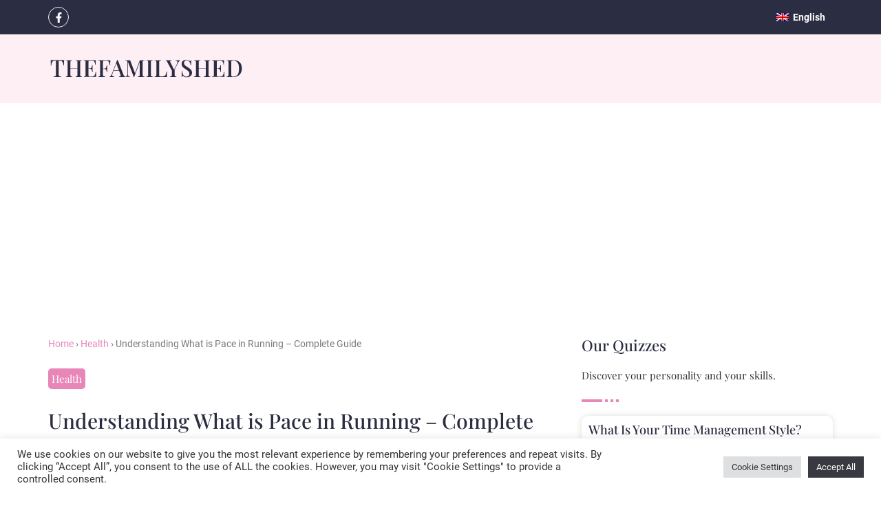

--- FILE ---
content_type: text/html; charset=UTF-8
request_url: https://thefamilyshed.com/what-is-pace-in-running/
body_size: 56614
content:
<!doctype html>
<html lang="en-US">
<head>
	<meta name="google-site-verification" content="LWI-enyUF8hcG7k-NTFJtPrAgPaZ9fpJn-s3bGdpj2Y" />
	<meta charset="UTF-8">
		<meta name="viewport" content="width=device-width, initial-scale=1">
	<link rel="profile" href="https://gmpg.org/xfn/11">
	<meta name='robots' content='index, follow, max-image-preview:large, max-snippet:-1, max-video-preview:-1' />
<link rel="alternate" hreflang="en" href="https://thefamilyshed.com/what-is-pace-in-running/" />
<link rel="alternate" hreflang="x-default" href="https://thefamilyshed.com/what-is-pace-in-running/" />

<!-- Google Tag Manager for WordPress by gtm4wp.com -->
<script data-cfasync="false" data-pagespeed-no-defer>
	var gtm4wp_datalayer_name = "dataLayer";
	var dataLayer = dataLayer || [];
	const gtm4wp_use_sku_instead = false;
	const gtm4wp_currency = 'USD';
	const gtm4wp_product_per_impression = 10;
	const gtm4wp_clear_ecommerce = false;
</script>
<!-- End Google Tag Manager for WordPress by gtm4wp.com -->
	<!-- This site is optimized with the Yoast SEO plugin v22.4 - https://yoast.com/wordpress/plugins/seo/ -->
	<title>Understanding What is Pace in Running – Complete Guide</title>
	<meta name="description" content="What is pace in running? Pace refers to your running speed over a set distance, measured in minutes per mile. Learn more about it now!" />
	<link rel="canonical" href="https://thefamilyshed.com/what-is-pace-in-running/" />
	<meta property="og:locale" content="en_US" />
	<meta property="og:type" content="article" />
	<meta property="og:title" content="Understanding What is Pace in Running – Complete Guide" />
	<meta property="og:description" content="What is pace in running? Pace refers to your running speed over a set distance, measured in minutes per mile. Learn more about it now!" />
	<meta property="og:url" content="https://thefamilyshed.com/what-is-pace-in-running/" />
	<meta property="og:site_name" content="TheFamilyShed" />
	<meta property="article:publisher" content="http://www.facebook.com/thefamilyshed" />
	<meta property="article:published_time" content="2023-12-05T03:00:00+00:00" />
	<meta property="article:modified_time" content="2023-12-26T10:51:22+00:00" />
	<meta property="og:image" content="https://thefamilyshed.com/wp-content/uploads/2023/12/image001_Easy-Resize.com_-5.jpg" />
	<meta property="og:image:width" content="1280" />
	<meta property="og:image:height" content="720" />
	<meta property="og:image:type" content="image/jpeg" />
	<meta name="author" content="MBNut" />
	<meta name="twitter:card" content="summary_large_image" />
	<meta name="twitter:label1" content="Written by" />
	<meta name="twitter:data1" content="MBNut" />
	<meta name="twitter:label2" content="Est. reading time" />
	<meta name="twitter:data2" content="2 minutes" />
	<script type="application/ld+json" class="yoast-schema-graph">{"@context":"https://schema.org","@graph":[{"@type":"Article","@id":"https://thefamilyshed.com/what-is-pace-in-running/#article","isPartOf":{"@id":"https://thefamilyshed.com/what-is-pace-in-running/"},"author":{"name":"MBNut","@id":"https://thefamilyshed.com/#/schema/person/51cde83b2d2f0e09792ae5fe127c157e"},"headline":"Understanding What is Pace in Running – Complete Guide","datePublished":"2023-12-05T03:00:00+00:00","dateModified":"2023-12-26T10:51:22+00:00","mainEntityOfPage":{"@id":"https://thefamilyshed.com/what-is-pace-in-running/"},"wordCount":1329,"publisher":{"@id":"https://thefamilyshed.com/#organization"},"image":{"@id":"https://thefamilyshed.com/what-is-pace-in-running/#primaryimage"},"thumbnailUrl":"https://thefamilyshed.com/wp-content/uploads/2023/12/image001_Easy-Resize.com_-5.jpg","articleSection":["Health"],"inLanguage":"en-US"},{"@type":"WebPage","@id":"https://thefamilyshed.com/what-is-pace-in-running/","url":"https://thefamilyshed.com/what-is-pace-in-running/","name":"Understanding What is Pace in Running – Complete Guide","isPartOf":{"@id":"https://thefamilyshed.com/#website"},"primaryImageOfPage":{"@id":"https://thefamilyshed.com/what-is-pace-in-running/#primaryimage"},"image":{"@id":"https://thefamilyshed.com/what-is-pace-in-running/#primaryimage"},"thumbnailUrl":"https://thefamilyshed.com/wp-content/uploads/2023/12/image001_Easy-Resize.com_-5.jpg","datePublished":"2023-12-05T03:00:00+00:00","dateModified":"2023-12-26T10:51:22+00:00","description":"What is pace in running? Pace refers to your running speed over a set distance, measured in minutes per mile. Learn more about it now!","breadcrumb":{"@id":"https://thefamilyshed.com/what-is-pace-in-running/#breadcrumb"},"inLanguage":"en-US","potentialAction":[{"@type":"ReadAction","target":["https://thefamilyshed.com/what-is-pace-in-running/"]}]},{"@type":"ImageObject","inLanguage":"en-US","@id":"https://thefamilyshed.com/what-is-pace-in-running/#primaryimage","url":"https://thefamilyshed.com/wp-content/uploads/2023/12/image001_Easy-Resize.com_-5.jpg","contentUrl":"https://thefamilyshed.com/wp-content/uploads/2023/12/image001_Easy-Resize.com_-5.jpg","width":1280,"height":720,"caption":"Understanding What is Pace in Running – Complete Guide"},{"@type":"BreadcrumbList","@id":"https://thefamilyshed.com/what-is-pace-in-running/#breadcrumb","itemListElement":[{"@type":"ListItem","position":1,"name":"Home","item":"https://thefamilyshed.com/"},{"@type":"ListItem","position":2,"name":"Health","item":"https://thefamilyshed.com/category/health/"},{"@type":"ListItem","position":3,"name":"Understanding What is Pace in Running – Complete Guide"}]},{"@type":"WebSite","@id":"https://thefamilyshed.com/#website","url":"https://thefamilyshed.com/","name":"TheFamilyShed","description":"the place for parental wisdom","publisher":{"@id":"https://thefamilyshed.com/#organization"},"potentialAction":[{"@type":"SearchAction","target":{"@type":"EntryPoint","urlTemplate":"https://thefamilyshed.com/?s={search_term_string}"},"query-input":"required name=search_term_string"}],"inLanguage":"en-US"},{"@type":"Organization","@id":"https://thefamilyshed.com/#organization","name":"TheFamilyShed","url":"https://thefamilyshed.com/","logo":{"@type":"ImageObject","inLanguage":"en-US","@id":"https://thefamilyshed.com/#/schema/logo/image/","url":"https://thefamilyshed.com/wp-content/uploads/2022/07/thefamilyshed-logo-single-01.svg","contentUrl":"https://thefamilyshed.com/wp-content/uploads/2022/07/thefamilyshed-logo-single-01.svg","width":336,"height":37,"caption":"TheFamilyShed"},"image":{"@id":"https://thefamilyshed.com/#/schema/logo/image/"},"sameAs":["http://www.facebook.com/thefamilyshed"]},{"@type":"Person","@id":"https://thefamilyshed.com/#/schema/person/51cde83b2d2f0e09792ae5fe127c157e","name":"MBNut","image":{"@type":"ImageObject","inLanguage":"en-US","@id":"https://thefamilyshed.com/#/schema/person/image/","url":"https://secure.gravatar.com/avatar/23df8dc204e597a1b7ef346e1efcf82eaaac1fa737d083d42f04338b6c7cf1dc?s=96&d=mm&r=g","contentUrl":"https://secure.gravatar.com/avatar/23df8dc204e597a1b7ef346e1efcf82eaaac1fa737d083d42f04338b6c7cf1dc?s=96&d=mm&r=g","caption":"MBNut"}}]}</script>
	<!-- / Yoast SEO plugin. -->


<link rel='dns-prefetch' href='//www.googletagmanager.com' />
<link rel="alternate" type="application/rss+xml" title="TheFamilyShed &raquo; Feed" href="https://thefamilyshed.com/feed/" />
<link rel="alternate" title="oEmbed (JSON)" type="application/json+oembed" href="https://thefamilyshed.com/wp-json/oembed/1.0/embed?url=https%3A%2F%2Fthefamilyshed.com%2Fwhat-is-pace-in-running%2F" />
<link rel="alternate" title="oEmbed (XML)" type="text/xml+oembed" href="https://thefamilyshed.com/wp-json/oembed/1.0/embed?url=https%3A%2F%2Fthefamilyshed.com%2Fwhat-is-pace-in-running%2F&#038;format=xml" />
<style id='wp-img-auto-sizes-contain-inline-css'>
img:is([sizes=auto i],[sizes^="auto," i]){contain-intrinsic-size:3000px 1500px}
/*# sourceURL=wp-img-auto-sizes-contain-inline-css */
</style>
<link rel='stylesheet' id='xoo-aff-style-css' href='https://thefamilyshed.com/wp-content/plugins/easy-login-woocommerce/xoo-form-fields-fw/assets/css/xoo-aff-style.css?ver=1.1' media='all' />
<style id='xoo-aff-style-inline-css'>

.xoo-aff-input-group .xoo-aff-input-icon{
	background-color:  #eee;
	color:  #555;
	max-width: 40px;
	min-width: 40px;
	border: 1px solid  #ccc;
	border-right: 0;
	font-size: 14px;
}
.xoo-aff-group{
	margin-bottom: 30px;
}

.xoo-aff-group input[type="text"], .xoo-aff-group input[type="password"], .xoo-aff-group input[type="email"], .xoo-aff-group input[type="number"], .xoo-aff-group select, .xoo-aff-group select + .select2, .xoo-aff-group input[type="tel"]{
	background-color: #fff;
	color: #777;
}

.xoo-aff-group input[type="text"]::placeholder, .xoo-aff-group input[type="password"]::placeholder, .xoo-aff-group input[type="email"]::placeholder, .xoo-aff-group input[type="number"]::placeholder, .xoo-aff-group select::placeholder, .xoo-aff-group input[type="tel"]::placeholder{
	color: #777;
	opacity: 0.7;
}

.xoo-aff-group input[type="text"]:focus, .xoo-aff-group input[type="password"]:focus, .xoo-aff-group input[type="email"]:focus, .xoo-aff-group input[type="number"]:focus, .xoo-aff-group select:focus, .xoo-aff-group select + .select2:focus, .xoo-aff-group input[type="tel"]:focus{
	background-color: #ededed;
	color: #000;
}



	.xoo-aff-input-group .xoo-aff-input-icon{
		display: none!important;
	}


/*# sourceURL=xoo-aff-style-inline-css */
</style>
<link rel='stylesheet' id='select2-css' href='https://thefamilyshed.com/wp-content/plugins/easy-login-woocommerce/xoo-form-fields-fw/lib/select2/select2.css?ver=6.9' media='all' />
<link rel='stylesheet' id='premium-addons-css' href='https://thefamilyshed.com/wp-content/plugins/premium-addons-for-elementor/assets/frontend/min-css/premium-addons.min.css?ver=4.10.28' media='all' />
<style id='wp-emoji-styles-inline-css'>

	img.wp-smiley, img.emoji {
		display: inline !important;
		border: none !important;
		box-shadow: none !important;
		height: 1em !important;
		width: 1em !important;
		margin: 0 0.07em !important;
		vertical-align: -0.1em !important;
		background: none !important;
		padding: 0 !important;
	}
/*# sourceURL=wp-emoji-styles-inline-css */
</style>
<link rel='stylesheet' id='wp-block-library-css' href='https://thefamilyshed.com/wp-includes/css/dist/block-library/style.min.css?ver=6.9' media='all' />
<style id='wp-block-heading-inline-css'>
h1:where(.wp-block-heading).has-background,h2:where(.wp-block-heading).has-background,h3:where(.wp-block-heading).has-background,h4:where(.wp-block-heading).has-background,h5:where(.wp-block-heading).has-background,h6:where(.wp-block-heading).has-background{padding:1.25em 2.375em}h1.has-text-align-left[style*=writing-mode]:where([style*=vertical-lr]),h1.has-text-align-right[style*=writing-mode]:where([style*=vertical-rl]),h2.has-text-align-left[style*=writing-mode]:where([style*=vertical-lr]),h2.has-text-align-right[style*=writing-mode]:where([style*=vertical-rl]),h3.has-text-align-left[style*=writing-mode]:where([style*=vertical-lr]),h3.has-text-align-right[style*=writing-mode]:where([style*=vertical-rl]),h4.has-text-align-left[style*=writing-mode]:where([style*=vertical-lr]),h4.has-text-align-right[style*=writing-mode]:where([style*=vertical-rl]),h5.has-text-align-left[style*=writing-mode]:where([style*=vertical-lr]),h5.has-text-align-right[style*=writing-mode]:where([style*=vertical-rl]),h6.has-text-align-left[style*=writing-mode]:where([style*=vertical-lr]),h6.has-text-align-right[style*=writing-mode]:where([style*=vertical-rl]){rotate:180deg}
/*# sourceURL=https://thefamilyshed.com/wp-includes/blocks/heading/style.min.css */
</style>
<style id='wp-block-image-inline-css'>
.wp-block-image>a,.wp-block-image>figure>a{display:inline-block}.wp-block-image img{box-sizing:border-box;height:auto;max-width:100%;vertical-align:bottom}@media not (prefers-reduced-motion){.wp-block-image img.hide{visibility:hidden}.wp-block-image img.show{animation:show-content-image .4s}}.wp-block-image[style*=border-radius] img,.wp-block-image[style*=border-radius]>a{border-radius:inherit}.wp-block-image.has-custom-border img{box-sizing:border-box}.wp-block-image.aligncenter{text-align:center}.wp-block-image.alignfull>a,.wp-block-image.alignwide>a{width:100%}.wp-block-image.alignfull img,.wp-block-image.alignwide img{height:auto;width:100%}.wp-block-image .aligncenter,.wp-block-image .alignleft,.wp-block-image .alignright,.wp-block-image.aligncenter,.wp-block-image.alignleft,.wp-block-image.alignright{display:table}.wp-block-image .aligncenter>figcaption,.wp-block-image .alignleft>figcaption,.wp-block-image .alignright>figcaption,.wp-block-image.aligncenter>figcaption,.wp-block-image.alignleft>figcaption,.wp-block-image.alignright>figcaption{caption-side:bottom;display:table-caption}.wp-block-image .alignleft{float:left;margin:.5em 1em .5em 0}.wp-block-image .alignright{float:right;margin:.5em 0 .5em 1em}.wp-block-image .aligncenter{margin-left:auto;margin-right:auto}.wp-block-image :where(figcaption){margin-bottom:1em;margin-top:.5em}.wp-block-image.is-style-circle-mask img{border-radius:9999px}@supports ((-webkit-mask-image:none) or (mask-image:none)) or (-webkit-mask-image:none){.wp-block-image.is-style-circle-mask img{border-radius:0;-webkit-mask-image:url('data:image/svg+xml;utf8,<svg viewBox="0 0 100 100" xmlns="http://www.w3.org/2000/svg"><circle cx="50" cy="50" r="50"/></svg>');mask-image:url('data:image/svg+xml;utf8,<svg viewBox="0 0 100 100" xmlns="http://www.w3.org/2000/svg"><circle cx="50" cy="50" r="50"/></svg>');mask-mode:alpha;-webkit-mask-position:center;mask-position:center;-webkit-mask-repeat:no-repeat;mask-repeat:no-repeat;-webkit-mask-size:contain;mask-size:contain}}:root :where(.wp-block-image.is-style-rounded img,.wp-block-image .is-style-rounded img){border-radius:9999px}.wp-block-image figure{margin:0}.wp-lightbox-container{display:flex;flex-direction:column;position:relative}.wp-lightbox-container img{cursor:zoom-in}.wp-lightbox-container img:hover+button{opacity:1}.wp-lightbox-container button{align-items:center;backdrop-filter:blur(16px) saturate(180%);background-color:#5a5a5a40;border:none;border-radius:4px;cursor:zoom-in;display:flex;height:20px;justify-content:center;opacity:0;padding:0;position:absolute;right:16px;text-align:center;top:16px;width:20px;z-index:100}@media not (prefers-reduced-motion){.wp-lightbox-container button{transition:opacity .2s ease}}.wp-lightbox-container button:focus-visible{outline:3px auto #5a5a5a40;outline:3px auto -webkit-focus-ring-color;outline-offset:3px}.wp-lightbox-container button:hover{cursor:pointer;opacity:1}.wp-lightbox-container button:focus{opacity:1}.wp-lightbox-container button:focus,.wp-lightbox-container button:hover,.wp-lightbox-container button:not(:hover):not(:active):not(.has-background){background-color:#5a5a5a40;border:none}.wp-lightbox-overlay{box-sizing:border-box;cursor:zoom-out;height:100vh;left:0;overflow:hidden;position:fixed;top:0;visibility:hidden;width:100%;z-index:100000}.wp-lightbox-overlay .close-button{align-items:center;cursor:pointer;display:flex;justify-content:center;min-height:40px;min-width:40px;padding:0;position:absolute;right:calc(env(safe-area-inset-right) + 16px);top:calc(env(safe-area-inset-top) + 16px);z-index:5000000}.wp-lightbox-overlay .close-button:focus,.wp-lightbox-overlay .close-button:hover,.wp-lightbox-overlay .close-button:not(:hover):not(:active):not(.has-background){background:none;border:none}.wp-lightbox-overlay .lightbox-image-container{height:var(--wp--lightbox-container-height);left:50%;overflow:hidden;position:absolute;top:50%;transform:translate(-50%,-50%);transform-origin:top left;width:var(--wp--lightbox-container-width);z-index:9999999999}.wp-lightbox-overlay .wp-block-image{align-items:center;box-sizing:border-box;display:flex;height:100%;justify-content:center;margin:0;position:relative;transform-origin:0 0;width:100%;z-index:3000000}.wp-lightbox-overlay .wp-block-image img{height:var(--wp--lightbox-image-height);min-height:var(--wp--lightbox-image-height);min-width:var(--wp--lightbox-image-width);width:var(--wp--lightbox-image-width)}.wp-lightbox-overlay .wp-block-image figcaption{display:none}.wp-lightbox-overlay button{background:none;border:none}.wp-lightbox-overlay .scrim{background-color:#fff;height:100%;opacity:.9;position:absolute;width:100%;z-index:2000000}.wp-lightbox-overlay.active{visibility:visible}@media not (prefers-reduced-motion){.wp-lightbox-overlay.active{animation:turn-on-visibility .25s both}.wp-lightbox-overlay.active img{animation:turn-on-visibility .35s both}.wp-lightbox-overlay.show-closing-animation:not(.active){animation:turn-off-visibility .35s both}.wp-lightbox-overlay.show-closing-animation:not(.active) img{animation:turn-off-visibility .25s both}.wp-lightbox-overlay.zoom.active{animation:none;opacity:1;visibility:visible}.wp-lightbox-overlay.zoom.active .lightbox-image-container{animation:lightbox-zoom-in .4s}.wp-lightbox-overlay.zoom.active .lightbox-image-container img{animation:none}.wp-lightbox-overlay.zoom.active .scrim{animation:turn-on-visibility .4s forwards}.wp-lightbox-overlay.zoom.show-closing-animation:not(.active){animation:none}.wp-lightbox-overlay.zoom.show-closing-animation:not(.active) .lightbox-image-container{animation:lightbox-zoom-out .4s}.wp-lightbox-overlay.zoom.show-closing-animation:not(.active) .lightbox-image-container img{animation:none}.wp-lightbox-overlay.zoom.show-closing-animation:not(.active) .scrim{animation:turn-off-visibility .4s forwards}}@keyframes show-content-image{0%{visibility:hidden}99%{visibility:hidden}to{visibility:visible}}@keyframes turn-on-visibility{0%{opacity:0}to{opacity:1}}@keyframes turn-off-visibility{0%{opacity:1;visibility:visible}99%{opacity:0;visibility:visible}to{opacity:0;visibility:hidden}}@keyframes lightbox-zoom-in{0%{transform:translate(calc((-100vw + var(--wp--lightbox-scrollbar-width))/2 + var(--wp--lightbox-initial-left-position)),calc(-50vh + var(--wp--lightbox-initial-top-position))) scale(var(--wp--lightbox-scale))}to{transform:translate(-50%,-50%) scale(1)}}@keyframes lightbox-zoom-out{0%{transform:translate(-50%,-50%) scale(1);visibility:visible}99%{visibility:visible}to{transform:translate(calc((-100vw + var(--wp--lightbox-scrollbar-width))/2 + var(--wp--lightbox-initial-left-position)),calc(-50vh + var(--wp--lightbox-initial-top-position))) scale(var(--wp--lightbox-scale));visibility:hidden}}
/*# sourceURL=https://thefamilyshed.com/wp-includes/blocks/image/style.min.css */
</style>
<style id='wp-block-list-inline-css'>
ol,ul{box-sizing:border-box}:root :where(.wp-block-list.has-background){padding:1.25em 2.375em}
/*# sourceURL=https://thefamilyshed.com/wp-includes/blocks/list/style.min.css */
</style>
<style id='wp-block-paragraph-inline-css'>
.is-small-text{font-size:.875em}.is-regular-text{font-size:1em}.is-large-text{font-size:2.25em}.is-larger-text{font-size:3em}.has-drop-cap:not(:focus):first-letter{float:left;font-size:8.4em;font-style:normal;font-weight:100;line-height:.68;margin:.05em .1em 0 0;text-transform:uppercase}body.rtl .has-drop-cap:not(:focus):first-letter{float:none;margin-left:.1em}p.has-drop-cap.has-background{overflow:hidden}:root :where(p.has-background){padding:1.25em 2.375em}:where(p.has-text-color:not(.has-link-color)) a{color:inherit}p.has-text-align-left[style*="writing-mode:vertical-lr"],p.has-text-align-right[style*="writing-mode:vertical-rl"]{rotate:180deg}
/*# sourceURL=https://thefamilyshed.com/wp-includes/blocks/paragraph/style.min.css */
</style>
<style id='global-styles-inline-css'>
:root{--wp--preset--aspect-ratio--square: 1;--wp--preset--aspect-ratio--4-3: 4/3;--wp--preset--aspect-ratio--3-4: 3/4;--wp--preset--aspect-ratio--3-2: 3/2;--wp--preset--aspect-ratio--2-3: 2/3;--wp--preset--aspect-ratio--16-9: 16/9;--wp--preset--aspect-ratio--9-16: 9/16;--wp--preset--color--black: #000000;--wp--preset--color--cyan-bluish-gray: #abb8c3;--wp--preset--color--white: #ffffff;--wp--preset--color--pale-pink: #f78da7;--wp--preset--color--vivid-red: #cf2e2e;--wp--preset--color--luminous-vivid-orange: #ff6900;--wp--preset--color--luminous-vivid-amber: #fcb900;--wp--preset--color--light-green-cyan: #7bdcb5;--wp--preset--color--vivid-green-cyan: #00d084;--wp--preset--color--pale-cyan-blue: #8ed1fc;--wp--preset--color--vivid-cyan-blue: #0693e3;--wp--preset--color--vivid-purple: #9b51e0;--wp--preset--gradient--vivid-cyan-blue-to-vivid-purple: linear-gradient(135deg,rgb(6,147,227) 0%,rgb(155,81,224) 100%);--wp--preset--gradient--light-green-cyan-to-vivid-green-cyan: linear-gradient(135deg,rgb(122,220,180) 0%,rgb(0,208,130) 100%);--wp--preset--gradient--luminous-vivid-amber-to-luminous-vivid-orange: linear-gradient(135deg,rgb(252,185,0) 0%,rgb(255,105,0) 100%);--wp--preset--gradient--luminous-vivid-orange-to-vivid-red: linear-gradient(135deg,rgb(255,105,0) 0%,rgb(207,46,46) 100%);--wp--preset--gradient--very-light-gray-to-cyan-bluish-gray: linear-gradient(135deg,rgb(238,238,238) 0%,rgb(169,184,195) 100%);--wp--preset--gradient--cool-to-warm-spectrum: linear-gradient(135deg,rgb(74,234,220) 0%,rgb(151,120,209) 20%,rgb(207,42,186) 40%,rgb(238,44,130) 60%,rgb(251,105,98) 80%,rgb(254,248,76) 100%);--wp--preset--gradient--blush-light-purple: linear-gradient(135deg,rgb(255,206,236) 0%,rgb(152,150,240) 100%);--wp--preset--gradient--blush-bordeaux: linear-gradient(135deg,rgb(254,205,165) 0%,rgb(254,45,45) 50%,rgb(107,0,62) 100%);--wp--preset--gradient--luminous-dusk: linear-gradient(135deg,rgb(255,203,112) 0%,rgb(199,81,192) 50%,rgb(65,88,208) 100%);--wp--preset--gradient--pale-ocean: linear-gradient(135deg,rgb(255,245,203) 0%,rgb(182,227,212) 50%,rgb(51,167,181) 100%);--wp--preset--gradient--electric-grass: linear-gradient(135deg,rgb(202,248,128) 0%,rgb(113,206,126) 100%);--wp--preset--gradient--midnight: linear-gradient(135deg,rgb(2,3,129) 0%,rgb(40,116,252) 100%);--wp--preset--font-size--small: 13px;--wp--preset--font-size--medium: 20px;--wp--preset--font-size--large: 36px;--wp--preset--font-size--x-large: 42px;--wp--preset--spacing--20: 0.44rem;--wp--preset--spacing--30: 0.67rem;--wp--preset--spacing--40: 1rem;--wp--preset--spacing--50: 1.5rem;--wp--preset--spacing--60: 2.25rem;--wp--preset--spacing--70: 3.38rem;--wp--preset--spacing--80: 5.06rem;--wp--preset--shadow--natural: 6px 6px 9px rgba(0, 0, 0, 0.2);--wp--preset--shadow--deep: 12px 12px 50px rgba(0, 0, 0, 0.4);--wp--preset--shadow--sharp: 6px 6px 0px rgba(0, 0, 0, 0.2);--wp--preset--shadow--outlined: 6px 6px 0px -3px rgb(255, 255, 255), 6px 6px rgb(0, 0, 0);--wp--preset--shadow--crisp: 6px 6px 0px rgb(0, 0, 0);}:root { --wp--style--global--content-size: 800px;--wp--style--global--wide-size: 1200px; }:where(body) { margin: 0; }.wp-site-blocks > .alignleft { float: left; margin-right: 2em; }.wp-site-blocks > .alignright { float: right; margin-left: 2em; }.wp-site-blocks > .aligncenter { justify-content: center; margin-left: auto; margin-right: auto; }:where(.wp-site-blocks) > * { margin-block-start: 24px; margin-block-end: 0; }:where(.wp-site-blocks) > :first-child { margin-block-start: 0; }:where(.wp-site-blocks) > :last-child { margin-block-end: 0; }:root { --wp--style--block-gap: 24px; }:root :where(.is-layout-flow) > :first-child{margin-block-start: 0;}:root :where(.is-layout-flow) > :last-child{margin-block-end: 0;}:root :where(.is-layout-flow) > *{margin-block-start: 24px;margin-block-end: 0;}:root :where(.is-layout-constrained) > :first-child{margin-block-start: 0;}:root :where(.is-layout-constrained) > :last-child{margin-block-end: 0;}:root :where(.is-layout-constrained) > *{margin-block-start: 24px;margin-block-end: 0;}:root :where(.is-layout-flex){gap: 24px;}:root :where(.is-layout-grid){gap: 24px;}.is-layout-flow > .alignleft{float: left;margin-inline-start: 0;margin-inline-end: 2em;}.is-layout-flow > .alignright{float: right;margin-inline-start: 2em;margin-inline-end: 0;}.is-layout-flow > .aligncenter{margin-left: auto !important;margin-right: auto !important;}.is-layout-constrained > .alignleft{float: left;margin-inline-start: 0;margin-inline-end: 2em;}.is-layout-constrained > .alignright{float: right;margin-inline-start: 2em;margin-inline-end: 0;}.is-layout-constrained > .aligncenter{margin-left: auto !important;margin-right: auto !important;}.is-layout-constrained > :where(:not(.alignleft):not(.alignright):not(.alignfull)){max-width: var(--wp--style--global--content-size);margin-left: auto !important;margin-right: auto !important;}.is-layout-constrained > .alignwide{max-width: var(--wp--style--global--wide-size);}body .is-layout-flex{display: flex;}.is-layout-flex{flex-wrap: wrap;align-items: center;}.is-layout-flex > :is(*, div){margin: 0;}body .is-layout-grid{display: grid;}.is-layout-grid > :is(*, div){margin: 0;}body{padding-top: 0px;padding-right: 0px;padding-bottom: 0px;padding-left: 0px;}a:where(:not(.wp-element-button)){text-decoration: underline;}:root :where(.wp-element-button, .wp-block-button__link){background-color: #32373c;border-width: 0;color: #fff;font-family: inherit;font-size: inherit;font-style: inherit;font-weight: inherit;letter-spacing: inherit;line-height: inherit;padding-top: calc(0.667em + 2px);padding-right: calc(1.333em + 2px);padding-bottom: calc(0.667em + 2px);padding-left: calc(1.333em + 2px);text-decoration: none;text-transform: inherit;}.has-black-color{color: var(--wp--preset--color--black) !important;}.has-cyan-bluish-gray-color{color: var(--wp--preset--color--cyan-bluish-gray) !important;}.has-white-color{color: var(--wp--preset--color--white) !important;}.has-pale-pink-color{color: var(--wp--preset--color--pale-pink) !important;}.has-vivid-red-color{color: var(--wp--preset--color--vivid-red) !important;}.has-luminous-vivid-orange-color{color: var(--wp--preset--color--luminous-vivid-orange) !important;}.has-luminous-vivid-amber-color{color: var(--wp--preset--color--luminous-vivid-amber) !important;}.has-light-green-cyan-color{color: var(--wp--preset--color--light-green-cyan) !important;}.has-vivid-green-cyan-color{color: var(--wp--preset--color--vivid-green-cyan) !important;}.has-pale-cyan-blue-color{color: var(--wp--preset--color--pale-cyan-blue) !important;}.has-vivid-cyan-blue-color{color: var(--wp--preset--color--vivid-cyan-blue) !important;}.has-vivid-purple-color{color: var(--wp--preset--color--vivid-purple) !important;}.has-black-background-color{background-color: var(--wp--preset--color--black) !important;}.has-cyan-bluish-gray-background-color{background-color: var(--wp--preset--color--cyan-bluish-gray) !important;}.has-white-background-color{background-color: var(--wp--preset--color--white) !important;}.has-pale-pink-background-color{background-color: var(--wp--preset--color--pale-pink) !important;}.has-vivid-red-background-color{background-color: var(--wp--preset--color--vivid-red) !important;}.has-luminous-vivid-orange-background-color{background-color: var(--wp--preset--color--luminous-vivid-orange) !important;}.has-luminous-vivid-amber-background-color{background-color: var(--wp--preset--color--luminous-vivid-amber) !important;}.has-light-green-cyan-background-color{background-color: var(--wp--preset--color--light-green-cyan) !important;}.has-vivid-green-cyan-background-color{background-color: var(--wp--preset--color--vivid-green-cyan) !important;}.has-pale-cyan-blue-background-color{background-color: var(--wp--preset--color--pale-cyan-blue) !important;}.has-vivid-cyan-blue-background-color{background-color: var(--wp--preset--color--vivid-cyan-blue) !important;}.has-vivid-purple-background-color{background-color: var(--wp--preset--color--vivid-purple) !important;}.has-black-border-color{border-color: var(--wp--preset--color--black) !important;}.has-cyan-bluish-gray-border-color{border-color: var(--wp--preset--color--cyan-bluish-gray) !important;}.has-white-border-color{border-color: var(--wp--preset--color--white) !important;}.has-pale-pink-border-color{border-color: var(--wp--preset--color--pale-pink) !important;}.has-vivid-red-border-color{border-color: var(--wp--preset--color--vivid-red) !important;}.has-luminous-vivid-orange-border-color{border-color: var(--wp--preset--color--luminous-vivid-orange) !important;}.has-luminous-vivid-amber-border-color{border-color: var(--wp--preset--color--luminous-vivid-amber) !important;}.has-light-green-cyan-border-color{border-color: var(--wp--preset--color--light-green-cyan) !important;}.has-vivid-green-cyan-border-color{border-color: var(--wp--preset--color--vivid-green-cyan) !important;}.has-pale-cyan-blue-border-color{border-color: var(--wp--preset--color--pale-cyan-blue) !important;}.has-vivid-cyan-blue-border-color{border-color: var(--wp--preset--color--vivid-cyan-blue) !important;}.has-vivid-purple-border-color{border-color: var(--wp--preset--color--vivid-purple) !important;}.has-vivid-cyan-blue-to-vivid-purple-gradient-background{background: var(--wp--preset--gradient--vivid-cyan-blue-to-vivid-purple) !important;}.has-light-green-cyan-to-vivid-green-cyan-gradient-background{background: var(--wp--preset--gradient--light-green-cyan-to-vivid-green-cyan) !important;}.has-luminous-vivid-amber-to-luminous-vivid-orange-gradient-background{background: var(--wp--preset--gradient--luminous-vivid-amber-to-luminous-vivid-orange) !important;}.has-luminous-vivid-orange-to-vivid-red-gradient-background{background: var(--wp--preset--gradient--luminous-vivid-orange-to-vivid-red) !important;}.has-very-light-gray-to-cyan-bluish-gray-gradient-background{background: var(--wp--preset--gradient--very-light-gray-to-cyan-bluish-gray) !important;}.has-cool-to-warm-spectrum-gradient-background{background: var(--wp--preset--gradient--cool-to-warm-spectrum) !important;}.has-blush-light-purple-gradient-background{background: var(--wp--preset--gradient--blush-light-purple) !important;}.has-blush-bordeaux-gradient-background{background: var(--wp--preset--gradient--blush-bordeaux) !important;}.has-luminous-dusk-gradient-background{background: var(--wp--preset--gradient--luminous-dusk) !important;}.has-pale-ocean-gradient-background{background: var(--wp--preset--gradient--pale-ocean) !important;}.has-electric-grass-gradient-background{background: var(--wp--preset--gradient--electric-grass) !important;}.has-midnight-gradient-background{background: var(--wp--preset--gradient--midnight) !important;}.has-small-font-size{font-size: var(--wp--preset--font-size--small) !important;}.has-medium-font-size{font-size: var(--wp--preset--font-size--medium) !important;}.has-large-font-size{font-size: var(--wp--preset--font-size--large) !important;}.has-x-large-font-size{font-size: var(--wp--preset--font-size--x-large) !important;}
/*# sourceURL=global-styles-inline-css */
</style>

<link rel='stylesheet' id='wpml-blocks-css' href='https://thefamilyshed.com/wp-content/plugins/sitepress-multilingual-cms/dist/css/blocks/styles.css?ver=4.6.10' media='all' />
<link rel='stylesheet' id='cookie-law-info-css' href='https://thefamilyshed.com/wp-content/plugins/cookie-law-info/legacy/public/css/cookie-law-info-public.css?ver=3.2.1' media='all' />
<link rel='stylesheet' id='cookie-law-info-gdpr-css' href='https://thefamilyshed.com/wp-content/plugins/cookie-law-info/legacy/public/css/cookie-law-info-gdpr.css?ver=3.2.1' media='all' />
<link rel='stylesheet' id='owl-carousel-css' href='https://thefamilyshed.com/wp-content/plugins/free-gifts-for-woocommerce/assets/css/owl.carousel.min.css?ver=8.3' media='all' />
<link rel='stylesheet' id='fgf-owl-carousel-css' href='https://thefamilyshed.com/wp-content/plugins/free-gifts-for-woocommerce/assets/css/owl-carousel-enhanced.css?ver=8.3' media='all' />
<link rel='stylesheet' id='lightcase-css' href='https://thefamilyshed.com/wp-content/plugins/free-gifts-for-woocommerce/assets/css/lightcase.min.css?ver=8.3' media='all' />
<link rel='stylesheet' id='fgf-frontend-css-css' href='https://thefamilyshed.com/wp-content/plugins/free-gifts-for-woocommerce/assets/css/frontend.css?ver=8.3' media='all' />
<link rel='stylesheet' id='quiz-maker-css' href='https://thefamilyshed.com/wp-content/plugins/quiz-maker/public/css/quiz-maker-public.css?ver=8.7.3' media='all' />
<link rel='stylesheet' id='table-addons-for-elementor-css' href='https://thefamilyshed.com/wp-content/plugins/table-addons-for-elementor/public/css/table-addons-for-elementor-public.css?ver=1.4.0' media='all' />
<link rel='stylesheet' id='wcml-dropdown-0-css' href='//thefamilyshed.com/wp-content/plugins/woocommerce-multilingual/templates/currency-switchers/legacy-dropdown/style.css?ver=5.3.6' media='all' />
<link rel='stylesheet' id='woocommerce-layout-css' href='https://thefamilyshed.com/wp-content/plugins/woocommerce/assets/css/woocommerce-layout.css?ver=8.7.2' media='all' />
<link rel='stylesheet' id='woocommerce-smallscreen-css' href='https://thefamilyshed.com/wp-content/plugins/woocommerce/assets/css/woocommerce-smallscreen.css?ver=8.7.2' media='only screen and (max-width: 768px)' />
<link rel='stylesheet' id='woocommerce-general-css' href='https://thefamilyshed.com/wp-content/plugins/woocommerce/assets/css/woocommerce.css?ver=8.7.2' media='all' />
<style id='woocommerce-inline-inline-css'>
.woocommerce form .form-row .required { visibility: visible; }
/*# sourceURL=woocommerce-inline-inline-css */
</style>
<link rel='stylesheet' id='wpml-legacy-horizontal-list-0-css' href='https://thefamilyshed.com/wp-content/plugins/sitepress-multilingual-cms/templates/language-switchers/legacy-list-horizontal/style.min.css?ver=1' media='all' />
<link rel='stylesheet' id='xoo-el-style-css' href='https://thefamilyshed.com/wp-content/plugins/easy-login-woocommerce/assets/css/xoo-el-style.css?ver=2.6.4' media='all' />
<style id='xoo-el-style-inline-css'>

	.xoo-el-form-container button.btn.button.xoo-el-action-btn{
		background-color: #e986b8;
		color: #ffffff;
		font-weight: 600;
		font-size: 15px;
		height: 40px;
	}

.xoo-el-container:not(.xoo-el-style-slider) .xoo-el-inmodal{
	max-width: 500px;
	max-height: 600px;
}

.xoo-el-style-slider .xoo-el-modal{
	transform: translateX(500px);
	max-width: 500px;
}


.xoo-el-main, .xoo-el-main a , .xoo-el-main label{
	color: #000000;
}
.xoo-el-srcont{
	background-color: #ffffff;
}
.xoo-el-form-container ul.xoo-el-tabs li.xoo-el-active {
	background-color: #000000;
	color: #ffffff;
}
.xoo-el-form-container ul.xoo-el-tabs li{
	background-color: #eeeeee;
	color: #000000;
	font-size: 16px;
	padding: 12px 20px;
}
.xoo-el-main{
	padding: 40px 30px;
}

.xoo-el-form-container button.xoo-el-action-btn:not(.button){
    font-weight: 600;
    font-size: 15px;
}



	.xoo-el-modal:before {
		vertical-align: middle;
	}

	.xoo-el-style-slider .xoo-el-srcont {
		justify-content: center;
	}

	.xoo-el-style-slider .xoo-el-main{
		padding-top: 10px;
		padding-bottom: 10px; 
	}





.xoo-el-popup-active .xoo-el-opac{
    opacity: 0.7;
    background-color: #000000;
}





	span.xoo-aff-pwtog-show i:before, span.xoo-aff-pwtog-hide i:before {    
	    font-family: 'Easy-Login';
	    font-style: normal;
	    font-weight: normal;
	    font-variant: normal;
	    text-transform: none;
	    line-height: 1;
	}

	span.xoo-aff-pwtog-show i:before{
	    content: "\e901";
	}

	span.xoo-aff-pwtog-hide i:before{
	    content: "\e9d1";
	}


/*# sourceURL=xoo-el-style-inline-css */
</style>
<link rel='stylesheet' id='xoo-el-fonts-css' href='https://thefamilyshed.com/wp-content/plugins/easy-login-woocommerce/assets/css/xoo-el-fonts.css?ver=2.6.4' media='all' />
<link rel='stylesheet' id='wc-social-login-frontend-css' href='https://thefamilyshed.com/wp-content/plugins/woocommerce-social-login/assets/css/frontend/wc-social-login.min.css?ver=2.15.1' media='all' />
<link rel='stylesheet' id='parent-style-css' href='https://thefamilyshed.com/wp-content/themes/hello-elementor/style.css?ver=6.9' media='all' />
<link rel='stylesheet' id='childt-style-css' href='https://thefamilyshed.com/wp-content/themes/hello-elementor-child/style.css?ver=9217' media='all' />
<link rel='stylesheet' id='hello-elementor-css' href='https://thefamilyshed.com/wp-content/themes/hello-elementor/assets/css/reset.css?ver=3.4.6' media='all' />
<link rel='stylesheet' id='hello-elementor-theme-style-css' href='https://thefamilyshed.com/wp-content/themes/hello-elementor/assets/css/theme.css?ver=3.4.6' media='all' />
<link rel='stylesheet' id='hello-elementor-header-footer-css' href='https://thefamilyshed.com/wp-content/themes/hello-elementor/assets/css/header-footer.css?ver=3.4.6' media='all' />
<link rel='stylesheet' id='elementor-frontend-css' href='https://thefamilyshed.com/wp-content/plugins/elementor/assets/css/frontend-lite.min.css?ver=3.20.4' media='all' />
<link rel='stylesheet' id='elementor-post-249-css' href='https://thefamilyshed.com/wp-content/uploads/elementor/css/post-249.css?ver=1712809098' media='all' />
<link rel='stylesheet' id='swiper-css' href='https://thefamilyshed.com/wp-content/plugins/elementor/assets/lib/swiper/v8/css/swiper.min.css?ver=8.4.5' media='all' />
<link rel='stylesheet' id='elementor-pro-css' href='https://thefamilyshed.com/wp-content/plugins/elementor-pro/assets/css/frontend-lite.min.css?ver=3.20.3' media='all' />
<link rel='stylesheet' id='elementor-post-2526-css' href='https://thefamilyshed.com/wp-content/uploads/elementor/css/post-2526.css?ver=1712809098' media='all' />
<link rel='stylesheet' id='quiz-maker-admin-css' href='https://thefamilyshed.com/wp-content/plugins/quiz-maker/admin/css/admin.css?ver=8.7.3' media='all' />
<link rel='stylesheet' id='elementor-post-682-css' href='https://thefamilyshed.com/wp-content/uploads/elementor/css/post-682.css?ver=1712809180' media='all' />
<link rel='stylesheet' id='elementor-post-705-css' href='https://thefamilyshed.com/wp-content/uploads/elementor/css/post-705.css?ver=1712809186' media='all' />
<link rel='stylesheet' id='elementor-post-1910-css' href='https://thefamilyshed.com/wp-content/uploads/elementor/css/post-1910.css?ver=1712809098' media='all' />
<link rel='stylesheet' id='heateor_sss_frontend_css-css' href='https://thefamilyshed.com/wp-content/plugins/sassy-social-share/public/css/sassy-social-share-public.css?ver=3.3.62' media='all' />
<style id='heateor_sss_frontend_css-inline-css'>
.heateor_sss_button_instagram span.heateor_sss_svg,a.heateor_sss_instagram span.heateor_sss_svg{background:radial-gradient(circle at 30% 107%,#fdf497 0,#fdf497 5%,#fd5949 45%,#d6249f 60%,#285aeb 90%)}.heateor_sss_horizontal_sharing .heateor_sss_svg,.heateor_sss_standard_follow_icons_container .heateor_sss_svg{color:#fff;border-width:0px;border-style:solid;border-color:transparent}.heateor_sss_horizontal_sharing .heateorSssTCBackground{color:#666}.heateor_sss_horizontal_sharing span.heateor_sss_svg:hover,.heateor_sss_standard_follow_icons_container span.heateor_sss_svg:hover{border-color:transparent;}.heateor_sss_vertical_sharing span.heateor_sss_svg,.heateor_sss_floating_follow_icons_container span.heateor_sss_svg{color:#fff;border-width:0px;border-style:solid;border-color:transparent;}.heateor_sss_vertical_sharing .heateorSssTCBackground{color:#666;}.heateor_sss_vertical_sharing span.heateor_sss_svg:hover,.heateor_sss_floating_follow_icons_container span.heateor_sss_svg:hover{border-color:transparent;}@media screen and (max-width:783px) {.heateor_sss_vertical_sharing{display:none!important}}div.heateor_sss_mobile_footer{display:none;}@media screen and (max-width:783px){div.heateor_sss_bottom_sharing .heateorSssTCBackground{background-color:white}div.heateor_sss_bottom_sharing{width:100%!important;left:0!important;}div.heateor_sss_bottom_sharing a{width:11.111111111111% !important;}div.heateor_sss_bottom_sharing .heateor_sss_svg{width: 100% !important;}div.heateor_sss_bottom_sharing div.heateorSssTotalShareCount{font-size:1em!important;line-height:28px!important}div.heateor_sss_bottom_sharing div.heateorSssTotalShareText{font-size:.7em!important;line-height:0px!important}div.heateor_sss_mobile_footer{display:block;height:40px;}.heateor_sss_bottom_sharing{padding:0!important;display:block!important;width:auto!important;bottom:-2px!important;top: auto!important;}.heateor_sss_bottom_sharing .heateor_sss_square_count{line-height:inherit;}.heateor_sss_bottom_sharing .heateorSssSharingArrow{display:none;}.heateor_sss_bottom_sharing .heateorSssTCBackground{margin-right:1.1em!important}}
/*# sourceURL=heateor_sss_frontend_css-inline-css */
</style>
<link rel='stylesheet' id='tablepress-default-css' href='https://thefamilyshed.com/wp-content/plugins/tablepress/css/build/default.css?ver=2.3' media='all' />
<link rel='stylesheet' id='wc-pb-checkout-blocks-css' href='https://thefamilyshed.com/wp-content/plugins/woocommerce-product-bundles/assets/css/frontend/checkout-blocks.css?ver=6.15.5' media='all' />
<link rel='stylesheet' id='wc-bundle-style-css' href='https://thefamilyshed.com/wp-content/plugins/woocommerce-product-bundles/assets/css/frontend/woocommerce.css?ver=6.15.5' media='all' />
<link rel='stylesheet' id='google-fonts-1-css' href='//thefamilyshed.com/wp-content/uploads/omgf/google-fonts-1/google-fonts-1.css?ver=1649392119' media='all' />
<script src="https://thefamilyshed.com/wp-includes/js/jquery/jquery.min.js?ver=3.7.1" id="jquery-core-js"></script>
<script src="https://thefamilyshed.com/wp-includes/js/jquery/jquery-migrate.min.js?ver=3.4.1" id="jquery-migrate-js"></script>
<script id="ajax_url-script-js-extra">
var ajax_url_obj = {"ajaxurl":"https://thefamilyshed.com/wp-admin/admin-ajax.php"};
//# sourceURL=ajax_url-script-js-extra
</script>
<script src="https://thefamilyshed.com/wp-content/themes/hello-elementor-child/assets/custom.js?ver=6.9" id="ajax_url-script-js"></script>
<script id="wpml-cookie-js-extra">
var wpml_cookies = {"wp-wpml_current_language":{"value":"en","expires":1,"path":"/"}};
var wpml_cookies = {"wp-wpml_current_language":{"value":"en","expires":1,"path":"/"}};
//# sourceURL=wpml-cookie-js-extra
</script>
<script src="https://thefamilyshed.com/wp-content/plugins/sitepress-multilingual-cms/res/js/cookies/language-cookie.js?ver=4.6.10" id="wpml-cookie-js" defer data-wp-strategy="defer"></script>
<script src="https://thefamilyshed.com/wp-content/plugins/easy-login-woocommerce/xoo-form-fields-fw/lib/select2/select2.js?ver=1.1" id="select2-js" defer data-wp-strategy="defer"></script>
<script id="xoo-aff-js-js-extra">
var xoo_aff_localize = {"adminurl":"https://thefamilyshed.com/wp-admin/admin-ajax.php","countries":"{\"AF\":\"Afghanistan\",\"AX\":\"\u00c5land Islands\",\"AL\":\"Albania\",\"DZ\":\"Algeria\",\"AS\":\"American Samoa\",\"AD\":\"Andorra\",\"AO\":\"Angola\",\"AI\":\"Anguilla\",\"AQ\":\"Antarctica\",\"AG\":\"Antigua and Barbuda\",\"AR\":\"Argentina\",\"AM\":\"Armenia\",\"AW\":\"Aruba\",\"AU\":\"Australia\",\"AT\":\"Austria\",\"AZ\":\"Azerbaijan\",\"BS\":\"Bahamas\",\"BH\":\"Bahrain\",\"BD\":\"Bangladesh\",\"BB\":\"Barbados\",\"BY\":\"Belarus\",\"BE\":\"Belgium\",\"PW\":\"Belau\",\"BZ\":\"Belize\",\"BJ\":\"Benin\",\"BM\":\"Bermuda\",\"BT\":\"Bhutan\",\"BO\":\"Bolivia\",\"BQ\":\"Bonaire, Saint Eustatius and Saba\",\"BA\":\"Bosnia and Herzegovina\",\"BW\":\"Botswana\",\"BV\":\"Bouvet Island\",\"BR\":\"Brazil\",\"IO\":\"British Indian Ocean Territory\",\"BN\":\"Brunei\",\"BG\":\"Bulgaria\",\"BF\":\"Burkina Faso\",\"BI\":\"Burundi\",\"KH\":\"Cambodia\",\"CM\":\"Cameroon\",\"CA\":\"Canada\",\"CV\":\"Cape Verde\",\"KY\":\"Cayman Islands\",\"CF\":\"Central African Republic\",\"TD\":\"Chad\",\"CL\":\"Chile\",\"CN\":\"China\",\"CX\":\"Christmas Island\",\"CC\":\"Cocos (Keeling) Islands\",\"CO\":\"Colombia\",\"KM\":\"Comoros\",\"CG\":\"Congo (Brazzaville)\",\"CD\":\"Congo (Kinshasa)\",\"CK\":\"Cook Islands\",\"CR\":\"Costa Rica\",\"HR\":\"Croatia\",\"CU\":\"Cuba\",\"CW\":\"Cura\u00e7ao\",\"CY\":\"Cyprus\",\"CZ\":\"Czech Republic\",\"DK\":\"Denmark\",\"DJ\":\"Djibouti\",\"DM\":\"Dominica\",\"DO\":\"Dominican Republic\",\"EC\":\"Ecuador\",\"EG\":\"Egypt\",\"SV\":\"El Salvador\",\"GQ\":\"Equatorial Guinea\",\"ER\":\"Eritrea\",\"EE\":\"Estonia\",\"ET\":\"Ethiopia\",\"FK\":\"Falkland Islands\",\"FO\":\"Faroe Islands\",\"FJ\":\"Fiji\",\"FI\":\"Finland\",\"FR\":\"France\",\"GF\":\"French Guiana\",\"PF\":\"French Polynesia\",\"TF\":\"French Southern Territories\",\"GA\":\"Gabon\",\"GM\":\"Gambia\",\"GE\":\"Georgia\",\"DE\":\"Germany\",\"GH\":\"Ghana\",\"GI\":\"Gibraltar\",\"GR\":\"Greece\",\"GL\":\"Greenland\",\"GD\":\"Grenada\",\"GP\":\"Guadeloupe\",\"GU\":\"Guam\",\"GT\":\"Guatemala\",\"GG\":\"Guernsey\",\"GN\":\"Guinea\",\"GW\":\"Guinea-Bissau\",\"GY\":\"Guyana\",\"HT\":\"Haiti\",\"HM\":\"Heard Island and McDonald Islands\",\"HN\":\"Honduras\",\"HK\":\"Hong Kong\",\"HU\":\"Hungary\",\"IS\":\"Iceland\",\"IN\":\"India\",\"ID\":\"Indonesia\",\"IR\":\"Iran\",\"IQ\":\"Iraq\",\"IE\":\"Ireland\",\"IM\":\"Isle of Man\",\"IL\":\"Israel\",\"IT\":\"Italy\",\"CI\":\"Ivory Coast\",\"JM\":\"Jamaica\",\"JP\":\"Japan\",\"JE\":\"Jersey\",\"JO\":\"Jordan\",\"KZ\":\"Kazakhstan\",\"KE\":\"Kenya\",\"KI\":\"Kiribati\",\"KW\":\"Kuwait\",\"KG\":\"Kyrgyzstan\",\"LA\":\"Laos\",\"LV\":\"Latvia\",\"LB\":\"Lebanon\",\"LS\":\"Lesotho\",\"LR\":\"Liberia\",\"LY\":\"Libya\",\"LI\":\"Liechtenstein\",\"LT\":\"Lithuania\",\"LU\":\"Luxembourg\",\"MO\":\"Macao S.A.R., China\",\"MK\":\"North Macedonia\",\"MG\":\"Madagascar\",\"MW\":\"Malawi\",\"MY\":\"Malaysia\",\"MV\":\"Maldives\",\"ML\":\"Mali\",\"MT\":\"Malta\",\"MH\":\"Marshall Islands\",\"MQ\":\"Martinique\",\"MR\":\"Mauritania\",\"MU\":\"Mauritius\",\"YT\":\"Mayotte\",\"MX\":\"Mexico\",\"FM\":\"Micronesia\",\"MD\":\"Moldova\",\"MC\":\"Monaco\",\"MN\":\"Mongolia\",\"ME\":\"Montenegro\",\"MS\":\"Montserrat\",\"MA\":\"Morocco\",\"MZ\":\"Mozambique\",\"MM\":\"Myanmar\",\"NA\":\"Namibia\",\"NR\":\"Nauru\",\"NP\":\"Nepal\",\"NL\":\"Netherlands\",\"NC\":\"New Caledonia\",\"NZ\":\"New Zealand\",\"NI\":\"Nicaragua\",\"NE\":\"Niger\",\"NG\":\"Nigeria\",\"NU\":\"Niue\",\"NF\":\"Norfolk Island\",\"MP\":\"Northern Mariana Islands\",\"KP\":\"North Korea\",\"NO\":\"Norway\",\"OM\":\"Oman\",\"PK\":\"Pakistan\",\"PS\":\"Palestinian Territory\",\"PA\":\"Panama\",\"PG\":\"Papua New Guinea\",\"PY\":\"Paraguay\",\"PE\":\"Peru\",\"PH\":\"Philippines\",\"PN\":\"Pitcairn\",\"PL\":\"Poland\",\"PT\":\"Portugal\",\"PR\":\"Puerto Rico\",\"QA\":\"Qatar\",\"RE\":\"Reunion\",\"RO\":\"Romania\",\"RU\":\"Russia\",\"RW\":\"Rwanda\",\"BL\":\"Saint Barth\u00e9lemy\",\"SH\":\"Saint Helena\",\"KN\":\"Saint Kitts and Nevis\",\"LC\":\"Saint Lucia\",\"MF\":\"Saint Martin (French part)\",\"SX\":\"Saint Martin (Dutch part)\",\"PM\":\"Saint Pierre and Miquelon\",\"VC\":\"Saint Vincent and the Grenadines\",\"SM\":\"San Marino\",\"ST\":\"S\u00e3o Tom\u00e9 and Pr\u00edncipe\",\"SA\":\"Saudi Arabia\",\"SN\":\"Senegal\",\"RS\":\"Serbia\",\"SC\":\"Seychelles\",\"SL\":\"Sierra Leone\",\"SG\":\"Singapore\",\"SK\":\"Slovakia\",\"SI\":\"Slovenia\",\"SB\":\"Solomon Islands\",\"SO\":\"Somalia\",\"ZA\":\"South Africa\",\"GS\":\"South Georgia\\/Sandwich Islands\",\"KR\":\"South Korea\",\"SS\":\"South Sudan\",\"ES\":\"Spain\",\"LK\":\"Sri Lanka\",\"SD\":\"Sudan\",\"SR\":\"Suriname\",\"SJ\":\"Svalbard and Jan Mayen\",\"SZ\":\"Swaziland\",\"SE\":\"Sweden\",\"CH\":\"Switzerland\",\"SY\":\"Syria\",\"TW\":\"Taiwan\",\"TJ\":\"Tajikistan\",\"TZ\":\"Tanzania\",\"TH\":\"Thailand\",\"TL\":\"Timor-Leste\",\"TG\":\"Togo\",\"TK\":\"Tokelau\",\"TO\":\"Tonga\",\"TT\":\"Trinidad and Tobago\",\"TN\":\"Tunisia\",\"TR\":\"Turkey\",\"TM\":\"Turkmenistan\",\"TC\":\"Turks and Caicos Islands\",\"TV\":\"Tuvalu\",\"UG\":\"Uganda\",\"UA\":\"Ukraine\",\"AE\":\"United Arab Emirates\",\"GB\":\"United Kingdom (UK)\",\"US\":\"United States (US)\",\"UM\":\"United States (US) Minor Outlying Islands\",\"UY\":\"Uruguay\",\"UZ\":\"Uzbekistan\",\"VU\":\"Vanuatu\",\"VA\":\"Vatican\",\"VE\":\"Venezuela\",\"VN\":\"Vietnam\",\"VG\":\"Virgin Islands (British)\",\"VI\":\"Virgin Islands (US)\",\"WF\":\"Wallis and Futuna\",\"EH\":\"Western Sahara\",\"WS\":\"Samoa\",\"YE\":\"Yemen\",\"ZM\":\"Zambia\",\"ZW\":\"Zimbabwe\"}","states":"{\"AF\":[],\"AO\":{\"BGO\":\"Bengo\",\"BLU\":\"Benguela\",\"BIE\":\"Bi\\u00e9\",\"CAB\":\"Cabinda\",\"CNN\":\"Cunene\",\"HUA\":\"Huambo\",\"HUI\":\"Hu\\u00edla\",\"CCU\":\"Kuando Kubango\",\"CNO\":\"Kwanza-Norte\",\"CUS\":\"Kwanza-Sul\",\"LUA\":\"Luanda\",\"LNO\":\"Lunda-Norte\",\"LSU\":\"Lunda-Sul\",\"MAL\":\"Malanje\",\"MOX\":\"Moxico\",\"NAM\":\"Namibe\",\"UIG\":\"U\\u00edge\",\"ZAI\":\"Zaire\"},\"AR\":{\"C\":\"Ciudad Aut\u00f3noma de Buenos Aires\",\"B\":\"Buenos Aires\",\"K\":\"Catamarca\",\"H\":\"Chaco\",\"U\":\"Chubut\",\"X\":\"C\u00f3rdoba\",\"W\":\"Corrientes\",\"E\":\"Entre R\u00edos\",\"P\":\"Formosa\",\"Y\":\"Jujuy\",\"L\":\"La Pampa\",\"F\":\"La Rioja\",\"M\":\"Mendoza\",\"N\":\"Misiones\",\"Q\":\"Neuqu\u00e9n\",\"R\":\"R\u00edo Negro\",\"A\":\"Salta\",\"J\":\"San Juan\",\"D\":\"San Luis\",\"Z\":\"Santa Cruz\",\"S\":\"Santa Fe\",\"G\":\"Santiago del Estero\",\"V\":\"Tierra del Fuego\",\"T\":\"Tucum\u00e1n\"},\"AT\":[],\"AU\":{\"ACT\":\"Australian Capital Territory\",\"NSW\":\"New South Wales\",\"NT\":\"Northern Territory\",\"QLD\":\"Queensland\",\"SA\":\"South Australia\",\"TAS\":\"Tasmania\",\"VIC\":\"Victoria\",\"WA\":\"Western Australia\"},\"AX\":[],\"BD\":{\"BD-05\":\"Bagerhat\",\"BD-01\":\"Bandarban\",\"BD-02\":\"Barguna\",\"BD-06\":\"Barishal\",\"BD-07\":\"Bhola\",\"BD-03\":\"Bogura\",\"BD-04\":\"Brahmanbaria\",\"BD-09\":\"Chandpur\",\"BD-10\":\"Chattogram\",\"BD-12\":\"Chuadanga\",\"BD-11\":\"Cox's Bazar\",\"BD-08\":\"Cumilla\",\"BD-13\":\"Dhaka\",\"BD-14\":\"Dinajpur\",\"BD-15\":\"Faridpur \",\"BD-16\":\"Feni\",\"BD-19\":\"Gaibandha\",\"BD-18\":\"Gazipur\",\"BD-17\":\"Gopalganj\",\"BD-20\":\"Habiganj\",\"BD-21\":\"Jamalpur\",\"BD-22\":\"Jashore\",\"BD-25\":\"Jhalokati\",\"BD-23\":\"Jhenaidah\",\"BD-24\":\"Joypurhat\",\"BD-29\":\"Khagrachhari\",\"BD-27\":\"Khulna\",\"BD-26\":\"Kishoreganj\",\"BD-28\":\"Kurigram\",\"BD-30\":\"Kushtia\",\"BD-31\":\"Lakshmipur\",\"BD-32\":\"Lalmonirhat\",\"BD-36\":\"Madaripur\",\"BD-37\":\"Magura\",\"BD-33\":\"Manikganj \",\"BD-39\":\"Meherpur\",\"BD-38\":\"Moulvibazar\",\"BD-35\":\"Munshiganj\",\"BD-34\":\"Mymensingh\",\"BD-48\":\"Naogaon\",\"BD-43\":\"Narail\",\"BD-40\":\"Narayanganj\",\"BD-42\":\"Narsingdi\",\"BD-44\":\"Natore\",\"BD-45\":\"Nawabganj\",\"BD-41\":\"Netrakona\",\"BD-46\":\"Nilphamari\",\"BD-47\":\"Noakhali\",\"BD-49\":\"Pabna\",\"BD-52\":\"Panchagarh\",\"BD-51\":\"Patuakhali\",\"BD-50\":\"Pirojpur\",\"BD-53\":\"Rajbari\",\"BD-54\":\"Rajshahi\",\"BD-56\":\"Rangamati\",\"BD-55\":\"Rangpur\",\"BD-58\":\"Satkhira\",\"BD-62\":\"Shariatpur\",\"BD-57\":\"Sherpur\",\"BD-59\":\"Sirajganj\",\"BD-61\":\"Sunamganj\",\"BD-60\":\"Sylhet\",\"BD-63\":\"Tangail\",\"BD-64\":\"Thakurgaon\"},\"BE\":[],\"BG\":{\"BG-01\":\"Blagoevgrad\",\"BG-02\":\"Burgas\",\"BG-08\":\"Dobrich\",\"BG-07\":\"Gabrovo\",\"BG-26\":\"Haskovo\",\"BG-09\":\"Kardzhali\",\"BG-10\":\"Kyustendil\",\"BG-11\":\"Lovech\",\"BG-12\":\"Montana\",\"BG-13\":\"Pazardzhik\",\"BG-14\":\"Pernik\",\"BG-15\":\"Pleven\",\"BG-16\":\"Plovdiv\",\"BG-17\":\"Razgrad\",\"BG-18\":\"Ruse\",\"BG-27\":\"Shumen\",\"BG-19\":\"Silistra\",\"BG-20\":\"Sliven\",\"BG-21\":\"Smolyan\",\"BG-23\":\"Sofia\",\"BG-22\":\"Sofia-Grad\",\"BG-24\":\"Stara Zagora\",\"BG-25\":\"Targovishte\",\"BG-03\":\"Varna\",\"BG-04\":\"Veliko Tarnovo\",\"BG-05\":\"Vidin\",\"BG-06\":\"Vratsa\",\"BG-28\":\"Yambol\"},\"BH\":[],\"BI\":[],\"BO\":{\"B\":\"Chuquisaca\",\"H\":\"Beni\",\"C\":\"Cochabamba\",\"L\":\"La Paz\",\"O\":\"Oruro\",\"N\":\"Pando\",\"P\":\"Potos\\u00ed\",\"S\":\"Santa Cruz\",\"T\":\"Tarija\"},\"BR\":{\"AC\":\"Acre\",\"AL\":\"Alagoas\",\"AP\":\"Amap\u00e1\",\"AM\":\"Amazonas\",\"BA\":\"Bahia\",\"CE\":\"Cear\u00e1\",\"DF\":\"Distrito Federal\",\"ES\":\"Esp\u00edrito Santo\",\"GO\":\"Goi\u00e1s\",\"MA\":\"Maranh\u00e3o\",\"MT\":\"Mato Grosso\",\"MS\":\"Mato Grosso do Sul\",\"MG\":\"Minas Gerais\",\"PA\":\"Par\u00e1\",\"PB\":\"Para\u00edba\",\"PR\":\"Paran\u00e1\",\"PE\":\"Pernambuco\",\"PI\":\"Piau\u00ed\",\"RJ\":\"Rio de Janeiro\",\"RN\":\"Rio Grande do Norte\",\"RS\":\"Rio Grande do Sul\",\"RO\":\"Rond\u00f4nia\",\"RR\":\"Roraima\",\"SC\":\"Santa Catarina\",\"SP\":\"S\u00e3o Paulo\",\"SE\":\"Sergipe\",\"TO\":\"Tocantins\"},\"CA\":{\"AB\":\"Alberta\",\"BC\":\"British Columbia\",\"MB\":\"Manitoba\",\"NB\":\"New Brunswick\",\"NL\":\"Newfoundland and Labrador\",\"NT\":\"Northwest Territories\",\"NS\":\"Nova Scotia\",\"NU\":\"Nunavut\",\"ON\":\"Ontario\",\"PE\":\"Prince Edward Island\",\"QC\":\"Quebec\",\"SK\":\"Saskatchewan\",\"YT\":\"Yukon Territory\"},\"CH\":{\"AG\":\"Aargau\",\"AR\":\"Appenzell Ausserrhoden\",\"AI\":\"Appenzell Innerrhoden\",\"BL\":\"Basel-Landschaft\",\"BS\":\"Basel-Stadt\",\"BE\":\"Bern\",\"FR\":\"Fribourg\",\"GE\":\"Geneva\",\"GL\":\"Glarus\",\"GR\":\"Graub\u00fcnden\",\"JU\":\"Jura\",\"LU\":\"Luzern\",\"NE\":\"Neuch\u00e2tel\",\"NW\":\"Nidwalden\",\"OW\":\"Obwalden\",\"SH\":\"Schaffhausen\",\"SZ\":\"Schwyz\",\"SO\":\"Solothurn\",\"SG\":\"St. Gallen\",\"TG\":\"Thurgau\",\"TI\":\"Ticino\",\"UR\":\"Uri\",\"VS\":\"Valais\",\"VD\":\"Vaud\",\"ZG\":\"Zug\",\"ZH\":\"Z\u00fcrich\"},\"CN\":{\"CN1\":\"Yunnan \\/ \u4e91\u5357\",\"CN2\":\"Beijing \\/ \u5317\u4eac\",\"CN3\":\"Tianjin \\/ \u5929\u6d25\",\"CN4\":\"Hebei \\/ \u6cb3\u5317\",\"CN5\":\"Shanxi \\/ \u5c71\u897f\",\"CN6\":\"Inner Mongolia \\/ \u5167\u8499\u53e4\",\"CN7\":\"Liaoning \\/ \u8fbd\u5b81\",\"CN8\":\"Jilin \\/ \u5409\u6797\",\"CN9\":\"Heilongjiang \\/ \u9ed1\u9f99\u6c5f\",\"CN10\":\"Shanghai \\/ \u4e0a\u6d77\",\"CN11\":\"Jiangsu \\/ \u6c5f\u82cf\",\"CN12\":\"Zhejiang \\/ \u6d59\u6c5f\",\"CN13\":\"Anhui \\/ \u5b89\u5fbd\",\"CN14\":\"Fujian \\/ \u798f\u5efa\",\"CN15\":\"Jiangxi \\/ \u6c5f\u897f\",\"CN16\":\"Shandong \\/ \u5c71\u4e1c\",\"CN17\":\"Henan \\/ \u6cb3\u5357\",\"CN18\":\"Hubei \\/ \u6e56\u5317\",\"CN19\":\"Hunan \\/ \u6e56\u5357\",\"CN20\":\"Guangdong \\/ \u5e7f\u4e1c\",\"CN21\":\"Guangxi Zhuang \\/ \u5e7f\u897f\u58ee\u65cf\",\"CN22\":\"Hainan \\/ \u6d77\u5357\",\"CN23\":\"Chongqing \\/ \u91cd\u5e86\",\"CN24\":\"Sichuan \\/ \u56db\u5ddd\",\"CN25\":\"Guizhou \\/ \u8d35\u5dde\",\"CN26\":\"Shaanxi \\/ \u9655\u897f\",\"CN27\":\"Gansu \\/ \u7518\u8083\",\"CN28\":\"Qinghai \\/ \u9752\u6d77\",\"CN29\":\"Ningxia Hui \\/ \u5b81\u590f\",\"CN30\":\"Macau \\/ \u6fb3\u95e8\",\"CN31\":\"Tibet \\/ \u897f\u85cf\",\"CN32\":\"Xinjiang \\/ \u65b0\u7586\"},\"CZ\":[],\"DE\":[],\"DK\":[],\"EE\":[],\"ES\":{\"C\":\"A Coru\u00f1a\",\"VI\":\"Araba\\/\u00c1lava\",\"AB\":\"Albacete\",\"A\":\"Alicante\",\"AL\":\"Almer\u00eda\",\"O\":\"Asturias\",\"AV\":\"\u00c1vila\",\"BA\":\"Badajoz\",\"PM\":\"Baleares\",\"B\":\"Barcelona\",\"BU\":\"Burgos\",\"CC\":\"C\u00e1ceres\",\"CA\":\"C\u00e1diz\",\"S\":\"Cantabria\",\"CS\":\"Castell\u00f3n\",\"CE\":\"Ceuta\",\"CR\":\"Ciudad Real\",\"CO\":\"C\u00f3rdoba\",\"CU\":\"Cuenca\",\"GI\":\"Girona\",\"GR\":\"Granada\",\"GU\":\"Guadalajara\",\"SS\":\"Gipuzkoa\",\"H\":\"Huelva\",\"HU\":\"Huesca\",\"J\":\"Ja\u00e9n\",\"LO\":\"La Rioja\",\"GC\":\"Las Palmas\",\"LE\":\"Le\u00f3n\",\"L\":\"Lleida\",\"LU\":\"Lugo\",\"M\":\"Madrid\",\"MA\":\"M\u00e1laga\",\"ML\":\"Melilla\",\"MU\":\"Murcia\",\"NA\":\"Navarra\",\"OR\":\"Ourense\",\"P\":\"Palencia\",\"PO\":\"Pontevedra\",\"SA\":\"Salamanca\",\"TF\":\"Santa Cruz de Tenerife\",\"SG\":\"Segovia\",\"SE\":\"Sevilla\",\"SO\":\"Soria\",\"T\":\"Tarragona\",\"TE\":\"Teruel\",\"TO\":\"Toledo\",\"V\":\"Valencia\",\"VA\":\"Valladolid\",\"BI\":\"Bizkaia\",\"ZA\":\"Zamora\",\"Z\":\"Zaragoza\"},\"FI\":[],\"FR\":[],\"GP\":[],\"GR\":{\"I\":\"\\u0391\\u03c4\\u03c4\\u03b9\\u03ba\\u03ae\",\"A\":\"\\u0391\\u03bd\\u03b1\\u03c4\\u03bf\\u03bb\\u03b9\\u03ba\\u03ae \\u039c\\u03b1\\u03ba\\u03b5\\u03b4\\u03bf\\u03bd\\u03af\\u03b1 \\u03ba\\u03b1\\u03b9 \\u0398\\u03c1\\u03ac\\u03ba\\u03b7\",\"B\":\"\\u039a\\u03b5\\u03bd\\u03c4\\u03c1\\u03b9\\u03ba\\u03ae \\u039c\\u03b1\\u03ba\\u03b5\\u03b4\\u03bf\\u03bd\\u03af\\u03b1\",\"C\":\"\\u0394\\u03c5\\u03c4\\u03b9\\u03ba\\u03ae \\u039c\\u03b1\\u03ba\\u03b5\\u03b4\\u03bf\\u03bd\\u03af\\u03b1\",\"D\":\"\\u0389\\u03c0\\u03b5\\u03b9\\u03c1\\u03bf\\u03c2\",\"E\":\"\\u0398\\u03b5\\u03c3\\u03c3\\u03b1\\u03bb\\u03af\\u03b1\",\"F\":\"\\u0399\\u03cc\\u03bd\\u03b9\\u03bf\\u03b9 \\u039d\\u03ae\\u03c3\\u03bf\\u03b9\",\"G\":\"\\u0394\\u03c5\\u03c4\\u03b9\\u03ba\\u03ae \\u0395\\u03bb\\u03bb\\u03ac\\u03b4\\u03b1\",\"H\":\"\\u03a3\\u03c4\\u03b5\\u03c1\\u03b5\\u03ac \\u0395\\u03bb\\u03bb\\u03ac\\u03b4\\u03b1\",\"J\":\"\\u03a0\\u03b5\\u03bb\\u03bf\\u03c0\\u03cc\\u03bd\\u03bd\\u03b7\\u03c3\\u03bf\\u03c2\",\"K\":\"\\u0392\\u03cc\\u03c1\\u03b5\\u03b9\\u03bf \\u0391\\u03b9\\u03b3\\u03b1\\u03af\\u03bf\",\"L\":\"\\u039d\\u03cc\\u03c4\\u03b9\\u03bf \\u0391\\u03b9\\u03b3\\u03b1\\u03af\\u03bf\",\"M\":\"\\u039a\\u03c1\\u03ae\\u03c4\\u03b7\"},\"GF\":[],\"HK\":{\"HONG KONG\":\"Hong Kong Island\",\"KOWLOON\":\"Kowloon\",\"NEW TERRITORIES\":\"New Territories\"},\"HU\":{\"BK\":\"B\\u00e1cs-Kiskun\",\"BE\":\"B\\u00e9k\\u00e9s\",\"BA\":\"Baranya\",\"BZ\":\"Borsod-Aba\\u00faj-Zempl\\u00e9n\",\"BU\":\"Budapest\",\"CS\":\"Csongr\\u00e1d\",\"FE\":\"Fej\\u00e9r\",\"GS\":\"Gy\\u0151r-Moson-Sopron\",\"HB\":\"Hajd\\u00fa-Bihar\",\"HE\":\"Heves\",\"JN\":\"J\\u00e1sz-Nagykun-Szolnok\",\"KE\":\"Kom\\u00e1rom-Esztergom\",\"NO\":\"N\\u00f3gr\\u00e1d\",\"PE\":\"Pest\",\"SO\":\"Somogy\",\"SZ\":\"Szabolcs-Szatm\\u00e1r-Bereg\",\"TO\":\"Tolna\",\"VA\":\"Vas\",\"VE\":\"Veszpr\\u00e9m\",\"ZA\":\"Zala\"},\"ID\":{\"AC\":\"Daerah Istimewa Aceh\",\"SU\":\"Sumatera Utara\",\"SB\":\"Sumatera Barat\",\"RI\":\"Riau\",\"KR\":\"Kepulauan Riau\",\"JA\":\"Jambi\",\"SS\":\"Sumatera Selatan\",\"BB\":\"Bangka Belitung\",\"BE\":\"Bengkulu\",\"LA\":\"Lampung\",\"JK\":\"DKI Jakarta\",\"JB\":\"Jawa Barat\",\"BT\":\"Banten\",\"JT\":\"Jawa Tengah\",\"JI\":\"Jawa Timur\",\"YO\":\"Daerah Istimewa Yogyakarta\",\"BA\":\"Bali\",\"NB\":\"Nusa Tenggara Barat\",\"NT\":\"Nusa Tenggara Timur\",\"KB\":\"Kalimantan Barat\",\"KT\":\"Kalimantan Tengah\",\"KI\":\"Kalimantan Timur\",\"KS\":\"Kalimantan Selatan\",\"KU\":\"Kalimantan Utara\",\"SA\":\"Sulawesi Utara\",\"ST\":\"Sulawesi Tengah\",\"SG\":\"Sulawesi Tenggara\",\"SR\":\"Sulawesi Barat\",\"SN\":\"Sulawesi Selatan\",\"GO\":\"Gorontalo\",\"MA\":\"Maluku\",\"MU\":\"Maluku Utara\",\"PA\":\"Papua\",\"PB\":\"Papua Barat\"},\"IE\":{\"CW\":\"Carlow\",\"CN\":\"Cavan\",\"CE\":\"Clare\",\"CO\":\"Cork\",\"DL\":\"Donegal\",\"D\":\"Dublin\",\"G\":\"Galway\",\"KY\":\"Kerry\",\"KE\":\"Kildare\",\"KK\":\"Kilkenny\",\"LS\":\"Laois\",\"LM\":\"Leitrim\",\"LK\":\"Limerick\",\"LD\":\"Longford\",\"LH\":\"Louth\",\"MO\":\"Mayo\",\"MH\":\"Meath\",\"MN\":\"Monaghan\",\"OY\":\"Offaly\",\"RN\":\"Roscommon\",\"SO\":\"Sligo\",\"TA\":\"Tipperary\",\"WD\":\"Waterford\",\"WH\":\"Westmeath\",\"WX\":\"Wexford\",\"WW\":\"Wicklow\"},\"IN\":{\"AP\":\"Andhra Pradesh\",\"AR\":\"Arunachal Pradesh\",\"AS\":\"Assam\",\"BR\":\"Bihar\",\"CT\":\"Chhattisgarh\",\"GA\":\"Goa\",\"GJ\":\"Gujarat\",\"HR\":\"Haryana\",\"HP\":\"Himachal Pradesh\",\"JK\":\"Jammu and Kashmir\",\"JH\":\"Jharkhand\",\"KA\":\"Karnataka\",\"KL\":\"Kerala\",\"MP\":\"Madhya Pradesh\",\"MH\":\"Maharashtra\",\"MN\":\"Manipur\",\"ML\":\"Meghalaya\",\"MZ\":\"Mizoram\",\"NL\":\"Nagaland\",\"OR\":\"Orissa\",\"PB\":\"Punjab\",\"RJ\":\"Rajasthan\",\"SK\":\"Sikkim\",\"TN\":\"Tamil Nadu\",\"TS\":\"Telangana\",\"TR\":\"Tripura\",\"UK\":\"Uttarakhand\",\"UP\":\"Uttar Pradesh\",\"WB\":\"West Bengal\",\"AN\":\"Andaman and Nicobar Islands\",\"CH\":\"Chandigarh\",\"DN\":\"Dadra and Nagar Haveli\",\"DD\":\"Daman and Diu\",\"DL\":\"Delhi\",\"LD\":\"Lakshadeep\",\"PY\":\"Pondicherry (Puducherry)\"},\"IR\":{\"KHZ\":\"Khuzestan  (\\u062e\\u0648\\u0632\\u0633\\u062a\\u0627\\u0646)\",\"THR\":\"Tehran  (\\u062a\\u0647\\u0631\\u0627\\u0646)\",\"ILM\":\"Ilaam (\\u0627\\u06cc\\u0644\\u0627\\u0645)\",\"BHR\":\"Bushehr (\\u0628\\u0648\\u0634\\u0647\\u0631)\",\"ADL\":\"Ardabil (\\u0627\\u0631\\u062f\\u0628\\u06cc\\u0644)\",\"ESF\":\"Isfahan (\\u0627\\u0635\\u0641\\u0647\\u0627\\u0646)\",\"YZD\":\"Yazd (\\u06cc\\u0632\\u062f)\",\"KRH\":\"Kermanshah (\\u06a9\\u0631\\u0645\\u0627\\u0646\\u0634\\u0627\\u0647)\",\"KRN\":\"Kerman (\\u06a9\\u0631\\u0645\\u0627\\u0646)\",\"HDN\":\"Hamadan (\\u0647\\u0645\\u062f\\u0627\\u0646)\",\"GZN\":\"Ghazvin (\\u0642\\u0632\\u0648\\u06cc\\u0646)\",\"ZJN\":\"Zanjan (\\u0632\\u0646\\u062c\\u0627\\u0646)\",\"LRS\":\"Luristan (\\u0644\\u0631\\u0633\\u062a\\u0627\\u0646)\",\"ABZ\":\"Alborz (\\u0627\\u0644\\u0628\\u0631\\u0632)\",\"EAZ\":\"East Azarbaijan (\\u0622\\u0630\\u0631\\u0628\\u0627\\u06cc\\u062c\\u0627\\u0646 \\u0634\\u0631\\u0642\\u06cc)\",\"WAZ\":\"West Azarbaijan (\\u0622\\u0630\\u0631\\u0628\\u0627\\u06cc\\u062c\\u0627\\u0646 \\u063a\\u0631\\u0628\\u06cc)\",\"CHB\":\"Chaharmahal and Bakhtiari (\\u0686\\u0647\\u0627\\u0631\\u0645\\u062d\\u0627\\u0644 \\u0648 \\u0628\\u062e\\u062a\\u06cc\\u0627\\u0631\\u06cc)\",\"SKH\":\"South Khorasan (\\u062e\\u0631\\u0627\\u0633\\u0627\\u0646 \\u062c\\u0646\\u0648\\u0628\\u06cc)\",\"RKH\":\"Razavi Khorasan (\\u062e\\u0631\\u0627\\u0633\\u0627\\u0646 \\u0631\\u0636\\u0648\\u06cc)\",\"NKH\":\"North Khorasan (\\u062e\\u0631\\u0627\\u0633\\u0627\\u0646 \\u0634\\u0645\\u0627\\u0644\\u06cc)\",\"SMN\":\"Semnan (\\u0633\\u0645\\u0646\\u0627\\u0646)\",\"FRS\":\"Fars (\\u0641\\u0627\\u0631\\u0633)\",\"QHM\":\"Qom (\\u0642\\u0645)\",\"KRD\":\"Kurdistan \\/ \\u06a9\\u0631\\u062f\\u0633\\u062a\\u0627\\u0646)\",\"KBD\":\"Kohgiluyeh and BoyerAhmad (\\u06a9\\u0647\\u06af\\u06cc\\u0644\\u0648\\u06cc\\u06cc\\u0647 \\u0648 \\u0628\\u0648\\u06cc\\u0631\\u0627\\u062d\\u0645\\u062f)\",\"GLS\":\"Golestan (\\u06af\\u0644\\u0633\\u062a\\u0627\\u0646)\",\"GIL\":\"Gilan (\\u06af\\u06cc\\u0644\\u0627\\u0646)\",\"MZN\":\"Mazandaran (\\u0645\\u0627\\u0632\\u0646\\u062f\\u0631\\u0627\\u0646)\",\"MKZ\":\"Markazi (\\u0645\\u0631\\u06a9\\u0632\\u06cc)\",\"HRZ\":\"Hormozgan (\\u0647\\u0631\\u0645\\u0632\\u06af\\u0627\\u0646)\",\"SBN\":\"Sistan and Baluchestan (\\u0633\\u06cc\\u0633\\u062a\\u0627\\u0646 \\u0648 \\u0628\\u0644\\u0648\\u0686\\u0633\\u062a\\u0627\\u0646)\"},\"IS\":[],\"IT\":{\"AG\":\"Agrigento\",\"AL\":\"Alessandria\",\"AN\":\"Ancona\",\"AO\":\"Aosta\",\"AR\":\"Arezzo\",\"AP\":\"Ascoli Piceno\",\"AT\":\"Asti\",\"AV\":\"Avellino\",\"BA\":\"Bari\",\"BT\":\"Barletta-Andria-Trani\",\"BL\":\"Belluno\",\"BN\":\"Benevento\",\"BG\":\"Bergamo\",\"BI\":\"Biella\",\"BO\":\"Bologna\",\"BZ\":\"Bolzano\",\"BS\":\"Brescia\",\"BR\":\"Brindisi\",\"CA\":\"Cagliari\",\"CL\":\"Caltanissetta\",\"CB\":\"Campobasso\",\"CE\":\"Caserta\",\"CT\":\"Catania\",\"CZ\":\"Catanzaro\",\"CH\":\"Chieti\",\"CO\":\"Como\",\"CS\":\"Cosenza\",\"CR\":\"Cremona\",\"KR\":\"Crotone\",\"CN\":\"Cuneo\",\"EN\":\"Enna\",\"FM\":\"Fermo\",\"FE\":\"Ferrara\",\"FI\":\"Firenze\",\"FG\":\"Foggia\",\"FC\":\"Forl\\u00ec-Cesena\",\"FR\":\"Frosinone\",\"GE\":\"Genova\",\"GO\":\"Gorizia\",\"GR\":\"Grosseto\",\"IM\":\"Imperia\",\"IS\":\"Isernia\",\"SP\":\"La Spezia\",\"AQ\":\"L'Aquila\",\"LT\":\"Latina\",\"LE\":\"Lecce\",\"LC\":\"Lecco\",\"LI\":\"Livorno\",\"LO\":\"Lodi\",\"LU\":\"Lucca\",\"MC\":\"Macerata\",\"MN\":\"Mantova\",\"MS\":\"Massa-Carrara\",\"MT\":\"Matera\",\"ME\":\"Messina\",\"MI\":\"Milano\",\"MO\":\"Modena\",\"MB\":\"Monza e della Brianza\",\"NA\":\"Napoli\",\"NO\":\"Novara\",\"NU\":\"Nuoro\",\"OR\":\"Oristano\",\"PD\":\"Padova\",\"PA\":\"Palermo\",\"PR\":\"Parma\",\"PV\":\"Pavia\",\"PG\":\"Perugia\",\"PU\":\"Pesaro e Urbino\",\"PE\":\"Pescara\",\"PC\":\"Piacenza\",\"PI\":\"Pisa\",\"PT\":\"Pistoia\",\"PN\":\"Pordenone\",\"PZ\":\"Potenza\",\"PO\":\"Prato\",\"RG\":\"Ragusa\",\"RA\":\"Ravenna\",\"RC\":\"Reggio Calabria\",\"RE\":\"Reggio Emilia\",\"RI\":\"Rieti\",\"RN\":\"Rimini\",\"RM\":\"Roma\",\"RO\":\"Rovigo\",\"SA\":\"Salerno\",\"SS\":\"Sassari\",\"SV\":\"Savona\",\"SI\":\"Siena\",\"SR\":\"Siracusa\",\"SO\":\"Sondrio\",\"SU\":\"Sud Sardegna\",\"TA\":\"Taranto\",\"TE\":\"Teramo\",\"TR\":\"Terni\",\"TO\":\"Torino\",\"TP\":\"Trapani\",\"TN\":\"Trento\",\"TV\":\"Treviso\",\"TS\":\"Trieste\",\"UD\":\"Udine\",\"VA\":\"Varese\",\"VE\":\"Venezia\",\"VB\":\"Verbano-Cusio-Ossola\",\"VC\":\"Vercelli\",\"VR\":\"Verona\",\"VV\":\"Vibo Valentia\",\"VI\":\"Vicenza\",\"VT\":\"Viterbo\"},\"IL\":[],\"IM\":[],\"JP\":{\"JP01\":\"Hokkaido\",\"JP02\":\"Aomori\",\"JP03\":\"Iwate\",\"JP04\":\"Miyagi\",\"JP05\":\"Akita\",\"JP06\":\"Yamagata\",\"JP07\":\"Fukushima\",\"JP08\":\"Ibaraki\",\"JP09\":\"Tochigi\",\"JP10\":\"Gunma\",\"JP11\":\"Saitama\",\"JP12\":\"Chiba\",\"JP13\":\"Tokyo\",\"JP14\":\"Kanagawa\",\"JP15\":\"Niigata\",\"JP16\":\"Toyama\",\"JP17\":\"Ishikawa\",\"JP18\":\"Fukui\",\"JP19\":\"Yamanashi\",\"JP20\":\"Nagano\",\"JP21\":\"Gifu\",\"JP22\":\"Shizuoka\",\"JP23\":\"Aichi\",\"JP24\":\"Mie\",\"JP25\":\"Shiga\",\"JP26\":\"Kyoto\",\"JP27\":\"Osaka\",\"JP28\":\"Hyogo\",\"JP29\":\"Nara\",\"JP30\":\"Wakayama\",\"JP31\":\"Tottori\",\"JP32\":\"Shimane\",\"JP33\":\"Okayama\",\"JP34\":\"Hiroshima\",\"JP35\":\"Yamaguchi\",\"JP36\":\"Tokushima\",\"JP37\":\"Kagawa\",\"JP38\":\"Ehime\",\"JP39\":\"Kochi\",\"JP40\":\"Fukuoka\",\"JP41\":\"Saga\",\"JP42\":\"Nagasaki\",\"JP43\":\"Kumamoto\",\"JP44\":\"Oita\",\"JP45\":\"Miyazaki\",\"JP46\":\"Kagoshima\",\"JP47\":\"Okinawa\"},\"KR\":[],\"KW\":[],\"LB\":[],\"LR\":{\"BM\":\"Bomi\",\"BN\":\"Bong\",\"GA\":\"Gbarpolu\",\"GB\":\"Grand Bassa\",\"GC\":\"Grand Cape Mount\",\"GG\":\"Grand Gedeh\",\"GK\":\"Grand Kru\",\"LO\":\"Lofa\",\"MA\":\"Margibi\",\"MY\":\"Maryland\",\"MO\":\"Montserrado\",\"NM\":\"Nimba\",\"RV\":\"Rivercess\",\"RG\":\"River Gee\",\"SN\":\"Sinoe\"},\"LU\":[],\"MD\":{\"C\":\"Chi\u0219in\u0103u\",\"BL\":\"B\u0103l\u021bi\",\"AN\":\"Anenii Noi\",\"BS\":\"Basarabeasca\",\"BR\":\"Briceni\",\"CH\":\"Cahul\",\"CT\":\"Cantemir\",\"CL\":\"C\u0103l\u0103ra\u0219i\",\"CS\":\"C\u0103u\u0219eni\",\"CM\":\"Cimi\u0219lia\",\"CR\":\"Criuleni\",\"DN\":\"Dondu\u0219eni\",\"DR\":\"Drochia\",\"DB\":\"Dub\u0103sari\",\"ED\":\"Edine\u021b\",\"FL\":\"F\u0103le\u0219ti\",\"FR\":\"Flore\u0219ti\",\"GE\":\"UTA G\u0103g\u0103uzia\",\"GL\":\"Glodeni\",\"HN\":\"H\u00eence\u0219ti\",\"IL\":\"Ialoveni\",\"LV\":\"Leova\",\"NS\":\"Nisporeni\",\"OC\":\"Ocni\u021ba\",\"OR\":\"Orhei\",\"RZ\":\"Rezina\",\"RS\":\"R\u00ee\u0219cani\",\"SG\":\"S\u00eengerei\",\"SR\":\"Soroca\",\"ST\":\"Str\u0103\u0219eni\",\"SD\":\"\u0218old\u0103ne\u0219ti\",\"SV\":\"\u0218tefan Vod\u0103\",\"TR\":\"Taraclia\",\"TL\":\"Telene\u0219ti\",\"UN\":\"Ungheni\"},\"MQ\":[],\"MT\":[],\"MX\":{\"DF\":\"Ciudad de M\u00e9xico\",\"JA\":\"Jalisco\",\"NL\":\"Nuevo Le\u00f3n\",\"AG\":\"Aguascalientes\",\"BC\":\"Baja California\",\"BS\":\"Baja California Sur\",\"CM\":\"Campeche\",\"CS\":\"Chiapas\",\"CH\":\"Chihuahua\",\"CO\":\"Coahuila\",\"CL\":\"Colima\",\"DG\":\"Durango\",\"GT\":\"Guanajuato\",\"GR\":\"Guerrero\",\"HG\":\"Hidalgo\",\"MX\":\"Estado de M\u00e9xico\",\"MI\":\"Michoac\u00e1n\",\"MO\":\"Morelos\",\"NA\":\"Nayarit\",\"OA\":\"Oaxaca\",\"PU\":\"Puebla\",\"QT\":\"Quer\u00e9taro\",\"QR\":\"Quintana Roo\",\"SL\":\"San Luis Potos\u00ed\",\"SI\":\"Sinaloa\",\"SO\":\"Sonora\",\"TB\":\"Tabasco\",\"TM\":\"Tamaulipas\",\"TL\":\"Tlaxcala\",\"VE\":\"Veracruz\",\"YU\":\"Yucat\u00e1n\",\"ZA\":\"Zacatecas\"},\"MY\":{\"JHR\":\"Johor\",\"KDH\":\"Kedah\",\"KTN\":\"Kelantan\",\"LBN\":\"Labuan\",\"MLK\":\"Malacca (Melaka)\",\"NSN\":\"Negeri Sembilan\",\"PHG\":\"Pahang\",\"PNG\":\"Penang (Pulau Pinang)\",\"PRK\":\"Perak\",\"PLS\":\"Perlis\",\"SBH\":\"Sabah\",\"SWK\":\"Sarawak\",\"SGR\":\"Selangor\",\"TRG\":\"Terengganu\",\"PJY\":\"Putrajaya\",\"KUL\":\"Kuala Lumpur\"},\"NG\":{\"AB\":\"Abia\",\"FC\":\"Abuja\",\"AD\":\"Adamawa\",\"AK\":\"Akwa Ibom\",\"AN\":\"Anambra\",\"BA\":\"Bauchi\",\"BY\":\"Bayelsa\",\"BE\":\"Benue\",\"BO\":\"Borno\",\"CR\":\"Cross River\",\"DE\":\"Delta\",\"EB\":\"Ebonyi\",\"ED\":\"Edo\",\"EK\":\"Ekiti\",\"EN\":\"Enugu\",\"GO\":\"Gombe\",\"IM\":\"Imo\",\"JI\":\"Jigawa\",\"KD\":\"Kaduna\",\"KN\":\"Kano\",\"KT\":\"Katsina\",\"KE\":\"Kebbi\",\"KO\":\"Kogi\",\"KW\":\"Kwara\",\"LA\":\"Lagos\",\"NA\":\"Nasarawa\",\"NI\":\"Niger\",\"OG\":\"Ogun\",\"ON\":\"Ondo\",\"OS\":\"Osun\",\"OY\":\"Oyo\",\"PL\":\"Plateau\",\"RI\":\"Rivers\",\"SO\":\"Sokoto\",\"TA\":\"Taraba\",\"YO\":\"Yobe\",\"ZA\":\"Zamfara\"},\"NL\":[],\"NO\":[],\"NP\":{\"BAG\":\"Bagmati\",\"BHE\":\"Bheri\",\"DHA\":\"Dhaulagiri\",\"GAN\":\"Gandaki\",\"JAN\":\"Janakpur\",\"KAR\":\"Karnali\",\"KOS\":\"Koshi\",\"LUM\":\"Lumbini\",\"MAH\":\"Mahakali\",\"MEC\":\"Mechi\",\"NAR\":\"Narayani\",\"RAP\":\"Rapti\",\"SAG\":\"Sagarmatha\",\"SET\":\"Seti\"},\"NZ\":{\"NL\":\"Northland\",\"AK\":\"Auckland\",\"WA\":\"Waikato\",\"BP\":\"Bay of Plenty\",\"TK\":\"Taranaki\",\"GI\":\"Gisborne\",\"HB\":\"Hawke\u2019s Bay\",\"MW\":\"Manawatu-Wanganui\",\"WE\":\"Wellington\",\"NS\":\"Nelson\",\"MB\":\"Marlborough\",\"TM\":\"Tasman\",\"WC\":\"West Coast\",\"CT\":\"Canterbury\",\"OT\":\"Otago\",\"SL\":\"Southland\"},\"PE\":{\"CAL\":\"El Callao\",\"LMA\":\"Municipalidad Metropolitana de Lima\",\"AMA\":\"Amazonas\",\"ANC\":\"Ancash\",\"APU\":\"Apur\u00edmac\",\"ARE\":\"Arequipa\",\"AYA\":\"Ayacucho\",\"CAJ\":\"Cajamarca\",\"CUS\":\"Cusco\",\"HUV\":\"Huancavelica\",\"HUC\":\"Hu\u00e1nuco\",\"ICA\":\"Ica\",\"JUN\":\"Jun\u00edn\",\"LAL\":\"La Libertad\",\"LAM\":\"Lambayeque\",\"LIM\":\"Lima\",\"LOR\":\"Loreto\",\"MDD\":\"Madre de Dios\",\"MOQ\":\"Moquegua\",\"PAS\":\"Pasco\",\"PIU\":\"Piura\",\"PUN\":\"Puno\",\"SAM\":\"San Mart\u00edn\",\"TAC\":\"Tacna\",\"TUM\":\"Tumbes\",\"UCA\":\"Ucayali\"},\"PH\":{\"ABR\":\"Abra\",\"AGN\":\"Agusan del Norte\",\"AGS\":\"Agusan del Sur\",\"AKL\":\"Aklan\",\"ALB\":\"Albay\",\"ANT\":\"Antique\",\"APA\":\"Apayao\",\"AUR\":\"Aurora\",\"BAS\":\"Basilan\",\"BAN\":\"Bataan\",\"BTN\":\"Batanes\",\"BTG\":\"Batangas\",\"BEN\":\"Benguet\",\"BIL\":\"Biliran\",\"BOH\":\"Bohol\",\"BUK\":\"Bukidnon\",\"BUL\":\"Bulacan\",\"CAG\":\"Cagayan\",\"CAN\":\"Camarines Norte\",\"CAS\":\"Camarines Sur\",\"CAM\":\"Camiguin\",\"CAP\":\"Capiz\",\"CAT\":\"Catanduanes\",\"CAV\":\"Cavite\",\"CEB\":\"Cebu\",\"COM\":\"Compostela Valley\",\"NCO\":\"Cotabato\",\"DAV\":\"Davao del Norte\",\"DAS\":\"Davao del Sur\",\"DAC\":\"Davao Occidental\",\"DAO\":\"Davao Oriental\",\"DIN\":\"Dinagat Islands\",\"EAS\":\"Eastern Samar\",\"GUI\":\"Guimaras\",\"IFU\":\"Ifugao\",\"ILN\":\"Ilocos Norte\",\"ILS\":\"Ilocos Sur\",\"ILI\":\"Iloilo\",\"ISA\":\"Isabela\",\"KAL\":\"Kalinga\",\"LUN\":\"La Union\",\"LAG\":\"Laguna\",\"LAN\":\"Lanao del Norte\",\"LAS\":\"Lanao del Sur\",\"LEY\":\"Leyte\",\"MAG\":\"Maguindanao\",\"MAD\":\"Marinduque\",\"MAS\":\"Masbate\",\"MSC\":\"Misamis Occidental\",\"MSR\":\"Misamis Oriental\",\"MOU\":\"Mountain Province\",\"NEC\":\"Negros Occidental\",\"NER\":\"Negros Oriental\",\"NSA\":\"Northern Samar\",\"NUE\":\"Nueva Ecija\",\"NUV\":\"Nueva Vizcaya\",\"MDC\":\"Occidental Mindoro\",\"MDR\":\"Oriental Mindoro\",\"PLW\":\"Palawan\",\"PAM\":\"Pampanga\",\"PAN\":\"Pangasinan\",\"QUE\":\"Quezon\",\"QUI\":\"Quirino\",\"RIZ\":\"Rizal\",\"ROM\":\"Romblon\",\"WSA\":\"Samar\",\"SAR\":\"Sarangani\",\"SIQ\":\"Siquijor\",\"SOR\":\"Sorsogon\",\"SCO\":\"South Cotabato\",\"SLE\":\"Southern Leyte\",\"SUK\":\"Sultan Kudarat\",\"SLU\":\"Sulu\",\"SUN\":\"Surigao del Norte\",\"SUR\":\"Surigao del Sur\",\"TAR\":\"Tarlac\",\"TAW\":\"Tawi-Tawi\",\"ZMB\":\"Zambales\",\"ZAN\":\"Zamboanga del Norte\",\"ZAS\":\"Zamboanga del Sur\",\"ZSI\":\"Zamboanga Sibugay\",\"00\":\"Metro Manila\"},\"PK\":{\"JK\":\"Azad Kashmir\",\"BA\":\"Balochistan\",\"TA\":\"FATA\",\"GB\":\"Gilgit Baltistan\",\"IS\":\"Islamabad Capital Territory\",\"KP\":\"Khyber Pakhtunkhwa\",\"PB\":\"Punjab\",\"SD\":\"Sindh\"},\"PL\":[],\"PT\":[],\"PY\":{\"PY-ASU\":\"Asunci\u00f3n\",\"PY-1\":\"Concepci\u00f3n\",\"PY-2\":\"San Pedro\",\"PY-3\":\"Cordillera\",\"PY-4\":\"Guair\u00e1\",\"PY-5\":\"Caaguaz\u00fa\",\"PY-6\":\"Caazap\u00e1\",\"PY-7\":\"Itap\u00faa\",\"PY-8\":\"Misiones\",\"PY-9\":\"Paraguar\u00ed\",\"PY-10\":\"Alto Paran\u00e1\",\"PY-11\":\"Central\",\"PY-12\":\"\u00d1eembuc\u00fa\",\"PY-13\":\"Amambay\",\"PY-14\":\"Canindey\u00fa\",\"PY-15\":\"Presidente Hayes\",\"PY-16\":\"Alto Paraguay\",\"PY-17\":\"Boquer\u00f3n\"},\"RE\":[],\"RO\":{\"AB\":\"Alba\",\"AR\":\"Arad\",\"AG\":\"Arge\u0219\",\"BC\":\"Bac\u0103u\",\"BH\":\"Bihor\",\"BN\":\"Bistri\u021ba-N\u0103s\u0103ud\",\"BT\":\"Boto\u0219ani\",\"BR\":\"Br\u0103ila\",\"BV\":\"Bra\u0219ov\",\"B\":\"Bucure\u0219ti\",\"BZ\":\"Buz\u0103u\",\"CL\":\"C\u0103l\u0103ra\u0219i\",\"CS\":\"Cara\u0219-Severin\",\"CJ\":\"Cluj\",\"CT\":\"Constan\u021ba\",\"CV\":\"Covasna\",\"DB\":\"D\u00e2mbovi\u021ba\",\"DJ\":\"Dolj\",\"GL\":\"Gala\u021bi\",\"GR\":\"Giurgiu\",\"GJ\":\"Gorj\",\"HR\":\"Harghita\",\"HD\":\"Hunedoara\",\"IL\":\"Ialomi\u021ba\",\"IS\":\"Ia\u0219i\",\"IF\":\"Ilfov\",\"MM\":\"Maramure\u0219\",\"MH\":\"Mehedin\u021bi\",\"MS\":\"Mure\u0219\",\"NT\":\"Neam\u021b\",\"OT\":\"Olt\",\"PH\":\"Prahova\",\"SJ\":\"S\u0103laj\",\"SM\":\"Satu Mare\",\"SB\":\"Sibiu\",\"SV\":\"Suceava\",\"TR\":\"Teleorman\",\"TM\":\"Timi\u0219\",\"TL\":\"Tulcea\",\"VL\":\"V\u00e2lcea\",\"VS\":\"Vaslui\",\"VN\":\"Vrancea\"},\"RS\":[],\"SG\":[],\"SK\":[],\"SI\":[],\"TH\":{\"TH-37\":\"Amnat Charoen\",\"TH-15\":\"Ang Thong\",\"TH-14\":\"Ayutthaya\",\"TH-10\":\"Bangkok\",\"TH-38\":\"Bueng Kan\",\"TH-31\":\"Buri Ram\",\"TH-24\":\"Chachoengsao\",\"TH-18\":\"Chai Nat\",\"TH-36\":\"Chaiyaphum\",\"TH-22\":\"Chanthaburi\",\"TH-50\":\"Chiang Mai\",\"TH-57\":\"Chiang Rai\",\"TH-20\":\"Chonburi\",\"TH-86\":\"Chumphon\",\"TH-46\":\"Kalasin\",\"TH-62\":\"Kamphaeng Phet\",\"TH-71\":\"Kanchanaburi\",\"TH-40\":\"Khon Kaen\",\"TH-81\":\"Krabi\",\"TH-52\":\"Lampang\",\"TH-51\":\"Lamphun\",\"TH-42\":\"Loei\",\"TH-16\":\"Lopburi\",\"TH-58\":\"Mae Hong Son\",\"TH-44\":\"Maha Sarakham\",\"TH-49\":\"Mukdahan\",\"TH-26\":\"Nakhon Nayok\",\"TH-73\":\"Nakhon Pathom\",\"TH-48\":\"Nakhon Phanom\",\"TH-30\":\"Nakhon Ratchasima\",\"TH-60\":\"Nakhon Sawan\",\"TH-80\":\"Nakhon Si Thammarat\",\"TH-55\":\"Nan\",\"TH-96\":\"Narathiwat\",\"TH-39\":\"Nong Bua Lam Phu\",\"TH-43\":\"Nong Khai\",\"TH-12\":\"Nonthaburi\",\"TH-13\":\"Pathum Thani\",\"TH-94\":\"Pattani\",\"TH-82\":\"Phang Nga\",\"TH-93\":\"Phatthalung\",\"TH-56\":\"Phayao\",\"TH-67\":\"Phetchabun\",\"TH-76\":\"Phetchaburi\",\"TH-66\":\"Phichit\",\"TH-65\":\"Phitsanulok\",\"TH-54\":\"Phrae\",\"TH-83\":\"Phuket\",\"TH-25\":\"Prachin Buri\",\"TH-77\":\"Prachuap Khiri Khan\",\"TH-85\":\"Ranong\",\"TH-70\":\"Ratchaburi\",\"TH-21\":\"Rayong\",\"TH-45\":\"Roi Et\",\"TH-27\":\"Sa Kaeo\",\"TH-47\":\"Sakon Nakhon\",\"TH-11\":\"Samut Prakan\",\"TH-74\":\"Samut Sakhon\",\"TH-75\":\"Samut Songkhram\",\"TH-19\":\"Saraburi\",\"TH-91\":\"Satun\",\"TH-17\":\"Sing Buri\",\"TH-33\":\"Sisaket\",\"TH-90\":\"Songkhla\",\"TH-64\":\"Sukhothai\",\"TH-72\":\"Suphan Buri\",\"TH-84\":\"Surat Thani\",\"TH-32\":\"Surin\",\"TH-63\":\"Tak\",\"TH-92\":\"Trang\",\"TH-23\":\"Trat\",\"TH-34\":\"Ubon Ratchathani\",\"TH-41\":\"Udon Thani\",\"TH-61\":\"Uthai Thani\",\"TH-53\":\"Uttaradit\",\"TH-95\":\"Yala\",\"TH-35\":\"Yasothon\"},\"TR\":{\"TR01\":\"Adana\",\"TR02\":\"Ad\u0131yaman\",\"TR03\":\"Afyon\",\"TR04\":\"A\u011fr\u0131\",\"TR05\":\"Amasya\",\"TR06\":\"Ankara\",\"TR07\":\"Antalya\",\"TR08\":\"Artvin\",\"TR09\":\"Ayd\u0131n\",\"TR10\":\"Bal\u0131kesir\",\"TR11\":\"Bilecik\",\"TR12\":\"Bing\u00f6l\",\"TR13\":\"Bitlis\",\"TR14\":\"Bolu\",\"TR15\":\"Burdur\",\"TR16\":\"Bursa\",\"TR17\":\"\u00c7anakkale\",\"TR18\":\"\u00c7ank\u0131r\u0131\",\"TR19\":\"\u00c7orum\",\"TR20\":\"Denizli\",\"TR21\":\"Diyarbak\u0131r\",\"TR22\":\"Edirne\",\"TR23\":\"Elaz\u0131\u011f\",\"TR24\":\"Erzincan\",\"TR25\":\"Erzurum\",\"TR26\":\"Eski\u015fehir\",\"TR27\":\"Gaziantep\",\"TR28\":\"Giresun\",\"TR29\":\"G\u00fcm\u00fc\u015fhane\",\"TR30\":\"Hakkari\",\"TR31\":\"Hatay\",\"TR32\":\"Isparta\",\"TR33\":\"\u0130\u00e7el\",\"TR34\":\"\u0130stanbul\",\"TR35\":\"\u0130zmir\",\"TR36\":\"Kars\",\"TR37\":\"Kastamonu\",\"TR38\":\"Kayseri\",\"TR39\":\"K\u0131rklareli\",\"TR40\":\"K\u0131r\u015fehir\",\"TR41\":\"Kocaeli\",\"TR42\":\"Konya\",\"TR43\":\"K\u00fctahya\",\"TR44\":\"Malatya\",\"TR45\":\"Manisa\",\"TR46\":\"Kahramanmara\u015f\",\"TR47\":\"Mardin\",\"TR48\":\"Mu\u011fla\",\"TR49\":\"Mu\u015f\",\"TR50\":\"Nev\u015fehir\",\"TR51\":\"Ni\u011fde\",\"TR52\":\"Ordu\",\"TR53\":\"Rize\",\"TR54\":\"Sakarya\",\"TR55\":\"Samsun\",\"TR56\":\"Siirt\",\"TR57\":\"Sinop\",\"TR58\":\"Sivas\",\"TR59\":\"Tekirda\u011f\",\"TR60\":\"Tokat\",\"TR61\":\"Trabzon\",\"TR62\":\"Tunceli\",\"TR63\":\"\u015eanl\u0131urfa\",\"TR64\":\"U\u015fak\",\"TR65\":\"Van\",\"TR66\":\"Yozgat\",\"TR67\":\"Zonguldak\",\"TR68\":\"Aksaray\",\"TR69\":\"Bayburt\",\"TR70\":\"Karaman\",\"TR71\":\"K\u0131r\u0131kkale\",\"TR72\":\"Batman\",\"TR73\":\"\u015e\u0131rnak\",\"TR74\":\"Bart\u0131n\",\"TR75\":\"Ardahan\",\"TR76\":\"I\u011fd\u0131r\",\"TR77\":\"Yalova\",\"TR78\":\"Karab\u00fck\",\"TR79\":\"Kilis\",\"TR80\":\"Osmaniye\",\"TR81\":\"D\u00fczce\"},\"TZ\":{\"TZ01\":\"Arusha\",\"TZ02\":\"Dar es Salaam\",\"TZ03\":\"Dodoma\",\"TZ04\":\"Iringa\",\"TZ05\":\"Kagera\",\"TZ06\":\"Pemba North\",\"TZ07\":\"Zanzibar North\",\"TZ08\":\"Kigoma\",\"TZ09\":\"Kilimanjaro\",\"TZ10\":\"Pemba South\",\"TZ11\":\"Zanzibar South\",\"TZ12\":\"Lindi\",\"TZ13\":\"Mara\",\"TZ14\":\"Mbeya\",\"TZ15\":\"Zanzibar West\",\"TZ16\":\"Morogoro\",\"TZ17\":\"Mtwara\",\"TZ18\":\"Mwanza\",\"TZ19\":\"Coast\",\"TZ20\":\"Rukwa\",\"TZ21\":\"Ruvuma\",\"TZ22\":\"Shinyanga\",\"TZ23\":\"Singida\",\"TZ24\":\"Tabora\",\"TZ25\":\"Tanga\",\"TZ26\":\"Manyara\",\"TZ27\":\"Geita\",\"TZ28\":\"Katavi\",\"TZ29\":\"Njombe\",\"TZ30\":\"Simiyu\"},\"LK\":[],\"SE\":[],\"US\":{\"AL\":\"Alabama\",\"AK\":\"Alaska\",\"AZ\":\"Arizona\",\"AR\":\"Arkansas\",\"CA\":\"California\",\"CO\":\"Colorado\",\"CT\":\"Connecticut\",\"DE\":\"Delaware\",\"DC\":\"District Of Columbia\",\"FL\":\"Florida\",\"GA\":\"Georgia\",\"HI\":\"Hawaii\",\"ID\":\"Idaho\",\"IL\":\"Illinois\",\"IN\":\"Indiana\",\"IA\":\"Iowa\",\"KS\":\"Kansas\",\"KY\":\"Kentucky\",\"LA\":\"Louisiana\",\"ME\":\"Maine\",\"MD\":\"Maryland\",\"MA\":\"Massachusetts\",\"MI\":\"Michigan\",\"MN\":\"Minnesota\",\"MS\":\"Mississippi\",\"MO\":\"Missouri\",\"MT\":\"Montana\",\"NE\":\"Nebraska\",\"NV\":\"Nevada\",\"NH\":\"New Hampshire\",\"NJ\":\"New Jersey\",\"NM\":\"New Mexico\",\"NY\":\"New York\",\"NC\":\"North Carolina\",\"ND\":\"North Dakota\",\"OH\":\"Ohio\",\"OK\":\"Oklahoma\",\"OR\":\"Oregon\",\"PA\":\"Pennsylvania\",\"RI\":\"Rhode Island\",\"SC\":\"South Carolina\",\"SD\":\"South Dakota\",\"TN\":\"Tennessee\",\"TX\":\"Texas\",\"UT\":\"Utah\",\"VT\":\"Vermont\",\"VA\":\"Virginia\",\"WA\":\"Washington\",\"WV\":\"West Virginia\",\"WI\":\"Wisconsin\",\"WY\":\"Wyoming\",\"AA\":\"Armed Forces (AA)\",\"AE\":\"Armed Forces (AE)\",\"AP\":\"Armed Forces (AP)\"},\"VN\":[],\"YT\":[],\"ZA\":{\"EC\":\"Eastern Cape\",\"FS\":\"Free State\",\"GP\":\"Gauteng\",\"KZN\":\"KwaZulu-Natal\",\"LP\":\"Limpopo\",\"MP\":\"Mpumalanga\",\"NC\":\"Northern Cape\",\"NW\":\"North West\",\"WC\":\"Western Cape\"}}","password_strength":{"min_password_strength":3,"i18n_password_error":"Please enter a stronger password.","i18n_password_hint":"Hint: The password should be at least twelve characters long. To make it stronger, use upper and lower case letters, numbers, and symbols like ! &quot; ? $ % ^ &amp; )."}};
//# sourceURL=xoo-aff-js-js-extra
</script>
<script src="https://thefamilyshed.com/wp-content/plugins/easy-login-woocommerce/xoo-form-fields-fw/assets/js/xoo-aff-js.js?ver=1.1" id="xoo-aff-js-js" defer data-wp-strategy="defer"></script>
<script id="cookie-law-info-js-extra">
var Cli_Data = {"nn_cookie_ids":[],"cookielist":[],"non_necessary_cookies":[],"ccpaEnabled":"","ccpaRegionBased":"","ccpaBarEnabled":"","strictlyEnabled":["necessary","obligatoire"],"ccpaType":"gdpr","js_blocking":"1","custom_integration":"","triggerDomRefresh":"","secure_cookies":""};
var cli_cookiebar_settings = {"animate_speed_hide":"500","animate_speed_show":"500","background":"#FFF","border":"#b1a6a6c2","border_on":"","button_1_button_colour":"#61a229","button_1_button_hover":"#4e8221","button_1_link_colour":"#fff","button_1_as_button":"1","button_1_new_win":"","button_2_button_colour":"#333","button_2_button_hover":"#292929","button_2_link_colour":"#444","button_2_as_button":"","button_2_hidebar":"","button_3_button_colour":"#dedfe0","button_3_button_hover":"#b2b2b3","button_3_link_colour":"#333333","button_3_as_button":"1","button_3_new_win":"","button_4_button_colour":"#dedfe0","button_4_button_hover":"#b2b2b3","button_4_link_colour":"#333333","button_4_as_button":"1","button_7_button_colour":"#383941","button_7_button_hover":"#2d2e34","button_7_link_colour":"#fff","button_7_as_button":"1","button_7_new_win":"","font_family":"inherit","header_fix":"","notify_animate_hide":"1","notify_animate_show":"","notify_div_id":"#cookie-law-info-bar","notify_position_horizontal":"right","notify_position_vertical":"bottom","scroll_close":"","scroll_close_reload":"","accept_close_reload":"","reject_close_reload":"","showagain_tab":"","showagain_background":"#fff","showagain_border":"#000","showagain_div_id":"#cookie-law-info-again","showagain_x_position":"100px","text":"#333333","show_once_yn":"","show_once":"10000","logging_on":"","as_popup":"","popup_overlay":"1","bar_heading_text":"","cookie_bar_as":"banner","popup_showagain_position":"bottom-right","widget_position":"left"};
var log_object = {"ajax_url":"https://thefamilyshed.com/wp-admin/admin-ajax.php"};
//# sourceURL=cookie-law-info-js-extra
</script>
<script src="https://thefamilyshed.com/wp-content/plugins/cookie-law-info/legacy/public/js/cookie-law-info-public.js?ver=3.2.1" id="cookie-law-info-js"></script>
<script src="https://thefamilyshed.com/wp-content/plugins/woocommerce/assets/js/jquery-blockui/jquery.blockUI.min.js?ver=2.7.0-wc.8.7.2" id="jquery-blockui-js" data-wp-strategy="defer"></script>
<script id="fgf-frontend-js-extra">
var fgf_frontend_params = {"gift_products_pagination_nonce":"304424cf4d","gift_product_nonce":"dbfb9c9d0e","ajaxurl":"https://thefamilyshed.com/wp-admin/admin-ajax.php","current_page_url":"https://thefamilyshed.com/what-is-pace-in-running/","add_to_cart_link":"https://thefamilyshed.com/what-is-pace-in-running/?fgf_gift_product=%s&fgf_rule_id=%s&fgf_buy_product_id=%s","ajax_add_to_cart":"no","dropdown_add_to_cart_behaviour":"1","add_to_cart_alert_message":"Please select a Gift"};
//# sourceURL=fgf-frontend-js-extra
</script>
<script src="https://thefamilyshed.com/wp-content/plugins/free-gifts-for-woocommerce/assets/js/frontend.js?ver=8.3" id="fgf-frontend-js"></script>
<script src="https://thefamilyshed.com/wp-content/plugins/free-gifts-for-woocommerce/assets/js/owl.carousel.min.js?ver=8.3" id="owl-carousel-js"></script>
<script id="fgf-owl-carousel-js-extra">
var fgf_carousel_params = {"per_page":"3","item_margin":"10","nav":"true","nav_prev_text":"\u003C","nav_next_text":"\u003E","pagination":"true","item_per_slide":"1","slide_speed":"5000","auto_play":"true"};
//# sourceURL=fgf-owl-carousel-js-extra
</script>
<script src="https://thefamilyshed.com/wp-content/plugins/free-gifts-for-woocommerce/assets/js/owl-carousel-enhanced.js?ver=8.3" id="fgf-owl-carousel-js"></script>
<script src="https://thefamilyshed.com/wp-content/plugins/free-gifts-for-woocommerce/assets/js/lightcase.min.js?ver=8.3" id="lightcase-js"></script>
<script src="https://thefamilyshed.com/wp-content/plugins/free-gifts-for-woocommerce/assets/js/fgf-lightcase-enhanced.js?ver=8.3" id="fgf-lightcase-js"></script>
<script id="wc-add-to-cart-js-extra">
var wc_add_to_cart_params = {"ajax_url":"/wp-admin/admin-ajax.php","wc_ajax_url":"/?wc-ajax=%%endpoint%%","i18n_view_cart":"View cart","cart_url":"https://thefamilyshed.com/cart/","is_cart":"","cart_redirect_after_add":"yes"};
//# sourceURL=wc-add-to-cart-js-extra
</script>
<script src="https://thefamilyshed.com/wp-content/plugins/woocommerce/assets/js/frontend/add-to-cart.min.js?ver=8.7.2" id="wc-add-to-cart-js" defer data-wp-strategy="defer"></script>
<script src="https://thefamilyshed.com/wp-content/plugins/woocommerce/assets/js/js-cookie/js.cookie.min.js?ver=2.1.4-wc.8.7.2" id="js-cookie-js" defer data-wp-strategy="defer"></script>
<script id="woocommerce-js-extra">
var woocommerce_params = {"ajax_url":"/wp-admin/admin-ajax.php","wc_ajax_url":"/?wc-ajax=%%endpoint%%"};
//# sourceURL=woocommerce-js-extra
</script>
<script src="https://thefamilyshed.com/wp-content/plugins/woocommerce/assets/js/frontend/woocommerce.min.js?ver=8.7.2" id="woocommerce-js" defer data-wp-strategy="defer"></script>
<script src="https://thefamilyshed.com/wp-content/plugins/woocommerce-social-login/assets/js/frontend/wc-social-login.min.js?ver=2.15.1" id="wc-social-login-frontend-js" defer data-wp-strategy="defer"></script>
<script src="https://thefamilyshed.com/wp-content/themes/hello-elementor-child/assets/TweenMax.min.js?ver=6.9" id="sg-animation-js"></script>
<link rel="https://api.w.org/" href="https://thefamilyshed.com/wp-json/" /><link rel="alternate" title="JSON" type="application/json" href="https://thefamilyshed.com/wp-json/wp/v2/posts/9270" /><link rel="EditURI" type="application/rsd+xml" title="RSD" href="https://thefamilyshed.com/xmlrpc.php?rsd" />
<meta name="generator" content="WordPress 6.9" />
<meta name="generator" content="WooCommerce 8.7.2" />
<link rel='shortlink' href='https://thefamilyshed.com/?p=9270' />
<meta name="generator" content="WPML ver:4.6.10 stt:1,52;" />
<!-- start Simple Custom CSS and JS -->
<style>
/* Add your CSS code here.

For example:
.example {
    color: red;
}

For brushing up on your CSS knowledge, check out http://www.w3schools.com/css/css_syntax.asp

End of comment */ 
.max-width{
	max-width:1920px;
	margin-left:auto;
	margin-right:auto;
}

/*****checkout*****/
form.woocommerce-checkout .col2-set .col-1{
	width:56%;
}
form.woocommerce-checkout .col2-set .col-2{
	width:41%;
	padding-top:0px;
	padding-left: 25px;
    padding-right: 26px;
}
form.checkout h3 {
    font-size: 20px;
	margin-top:0px;
}
form.checkout p.form-row.form-row-wide.sg-bill-head {
    font-size: 20px;
    padding-top: 20px;
}
.woocommerce-checkout #payment{
	box-shadow: 0px 2px 3px rgb(0 0 0 / 25%);
}
.woocommerce form.checkout .form-row {
	padding: 3px 0px;
}
form.checkout #mycheckout_btn{
	background:#EB82CC;
	font-weight:600;
	border-radius:3px;
	padding:10px;
}
.btn-check.elementor-widget{
	border-radius:3px;
	margin-bottom:20px;
}
#sg-place-sec {
    margin-top: 20px;
}
#order_review table td.product-name {
    font-size: 13px;
}
.woocommerce-checkout tr.cart_item{
	    background: #FCD0E1;
}
.woocommerce-checkout .woocommerce-privacy-policy-text p {
    line-height: 17px;
    font-size: 13px;
    color: #4A4848;
}
.woocommerce-checkout #payment ul.payment_methods{
	padding:1.2em 1em;
}
#order_review table thead:first-child tr th:first-child, #order_review table tfoot tr th:first-child{
	color:#575555;
	width:73%;
}
.page-id-3058 .elementor-2526 .elementor-element.elementor-element-f3ad662:not(.elementor-motion-effects-element-type-background), .elementor-2526 .elementor-element.elementor-element-f3ad662 > .elementor-motion-effects-container > .elementor-motion-effects-layer {
    background-color: #FDEFF4;
}
/* div#sg_error {
    background: yellow;
    margin: 10px;
    font-size: 20px;
    padding-left: 10px;
    color: white;
    background: #dc3545;
} */
.sg-status div#sg_success {   
    margin: 0px 0px 10px;
    font-size: 20px;
    padding: 10px;
    color: white;
	border-top:1px solid #28a745; 
    background: #FCD0E1;
	color:#28a745;
}
.woocommerce-checkout .wc_payment_method.payment_method_stripe label{
	text-transform:capitalize;
}
.sg-status div#sg_error{
	background:#FCD0E1;
	border-top:1px solid #dc3545;
	margin-left:0px;
	margin-right:0px;
	margin-bottom:10px;
	color:#dc3545;
	padding:10px;
}
.blob {
	height: 50px;
	width: 50px;
	color: #FCD0E1 ;
	position: absolute;
	top: 45%;
	left: 45%;
	z-index: 1;
	font-size: 40px;
	display: none;	
}
.before-pink::before {
    content: '';
    position: absolute;
    top: -30px;
    right: -30px;
    background: url(https://thefamilyshed.com/wp-content/uploads/2022/10/pink-bg1.jpg);
    background-repeat: no-repeat;
    width: 80%;
    height: 375px;
    background-position: center right;
    background-size: contain;
}

.stm-curriculum-section.sg_cust_head h3 {
    font-size: 16px;
    margin: 0;
    padding: 10px;
    font-weight: 500;
}
body .tab-content>.tab-pane, body .stm-lms-course-info {
	padding: 20px;
}
.postid-2438 .stm-lms-wishlist, .postid-6228 .stm-lms-wishlist  {
	display: none;
}
@media screen and (max-width:800px){
	form.woocommerce-checkout .col2-set .col-1, form.woocommerce-checkout .col2-set .col-2{
		width:100%;
	}
	form.woocommerce-checkout .col2-set .col-2{
		margin-top:20px;
	}

}
@media screen and (max-width:600px){
	.header-mob-bg{
		background-color:#FFEEF4;
	}
	.before-blue::before {
		top: -20px;
		right: 20px;
	}
	.bg-mob-pink{
		background:#FFDBE8;
		background-image:none !important;
	}
	.start-box .elementor-image-box-img{
		display:none !important;
	}
	.start-box .elementor-image-box-content{
		position:relative;
	}
	.start-box .elementor-widget-container{
		background-color:transparent !important;
		box-shadow:none !important;
	}
	.step-col .elementor-image-box-title{
		left:42%;
	}
	.bg-blue-mob, .bg-blue-mob .elementor-widget-container{
		background:none !important;		
	}
	.bg-blue-mob .elementor-widget-container, .bg-blue-mob .elementor-element-populated{
		background-image:none !important;
	}
	.bg-m{
		background:#ff9f6d;
	}
	.sg-testi .elementor-widget-container {
	  text-align: center;
	  border-radius: 10px;
	}
	.sg-testi .elementor-image-box-wrapper figure.elementor-image-box-img img{
		min-height:225px;
		max-height:225px;
	}
	.sg-testi .carousel-arrow, .sg-testi .slick-dots{
		display:none !important;
	}
	.faq-col .elementor-tab-title a.elementor-accordion-title{
		font-size:14px;
		font-weight:500;
	}
	.page-id-3058 .header_main, .page-id-3058 .mobile_menu{
		display: none;
	}
	body:not(.rtl)  .elementor-element.btn-check {
    right: unset !important;
     left: calc( 50% - 150px) !important;		
	}
	.before-pink::before {
		display:none;
	}
}

</style>
<!-- end Simple Custom CSS and JS -->
<!-- start Simple Custom CSS and JS -->
<script>
/* Default comment here */ 

jQuery(document).ready(function( $ ){
	
	if(jQuery("#sg-place-sec").length > 0){
		 jQuery("#sg-place-sec").hide();
		 setTimeout(function () {
// 			 console.log("sg-js-----------------------------+++++++++++---");
			  jQuery("#sg-place-sec").appendTo("#order_review");
			  jQuery("#sg-place-sec").show();
		 }, 2000);
	}
	
	if (jQuery("form").hasClass("checkout") ){
		jQuery('html,body').animate({
        scrollTop: jQuery(".woocommerce-billing-fields").offset().top},
        'slow');
		
	}
	
 
	
});



// jQuery(document).ready(function($){
	

// 		$(function() {
// 			var numberOfStars = 70;

// 			for (var i = 0; i < numberOfStars; i++) {
// 			  $('form.checkout').append('<div class="blob fa fa-star ' + i + '"></div>');
// 			}	

// // 			animateText();

// 			animateBlobs();
// 		});

// 		// $('.congrats').click(function() {
// 		// 	reset();

// 		// 	animateText();

// 		// 	animateBlobs();
// 		// });

// 		function reset() {
// 			$.each($('.blob'), function(i) {
// 				TweenMax.set($(this), { x: 0, y: 0, opacity: 1 });
// 			});

// 			TweenMax.set($('h1'), { scale: 1, opacity: 1, rotation: 0 });
// 		}

// // 		function animateText() {
// // 				TweenMax.from($('.woocommerce-billing-fields'), 1.8, {
// // 				scale: 0.4,
// // 				opacity: 0,
// // 				rotation: 5,
// // 				ease: Back.easeOut.config(4),
// // 			});
// // 		}

// 		function animateBlobs() {

// 			var xSeed = _.random(350, 380);
// 			var ySeed = _.random(120, 170);

// 			$.each($('.blob'), function(i) {
// 				var $blob = $(this);
// 				var speed = _.random(10);
// 				var rotation = _.random(5, 100);
// 				var scale = _.random(0.8, 1.5);
// 				var x = _.random(-xSeed, xSeed);
// 				var y = _.random(-ySeed, ySeed);

// 				TweenMax.to($blob, speed, {
// 					x: x,
// 					y: y,
// 					ease: Power1.easeOut,
// 					opacity: 0,
// 					rotation: rotation,
// 					scale: scale,
// 					onStartParams: [$blob],
// 					onStart: function($element) {
// 						$element.css('display', 'block');
// 					},
// 					onCompleteParams: [$blob],
// 					onComplete: function($element) {
// 						$element.css('display', 'none');
// 					}
// 				});
// 			});
// 		}
// });






jQuery(document).ready(function(){
    jQuery("#sg_mycheckout_btn,#mycheckout_btn").click(function(){
        var dataString = jQuery('form[name=checkout]').serialize();
        jQuery(".sg-status").empty();
// 		console.log("hello-2312----------------------------------------------------------------");
        jQuery.ajax({
            type: "POST",
            dataType: "json",

            url: ajax_url_obj.ajaxurl,
            data: {
                action: "sg_ajax",
                data: dataString,
            }, // serializes the form's elements.
            success: function (response) {

                if (response.data == 1) {
						
//                     jQuery(".sg-status").append(
//                         "<div class='documents_title' id='sg_success'>  Thank you for showing your Interest.  </div>"
//                     );
					// console.log(12);
					 jQuery("#sgmycheckout_btn_hidden").trigger("click");
                }
				else if (response.data == 2){
					jQuery("#sgmycheckout_btn_email_hidden").trigger("click");
				}
                else {
					jQuery('html,body').animate({
					scrollTop: jQuery("#submit-response").offset().top},
					'slow');
					
// 					return false;
                   var myArray = JSON.parse(JSON.stringify(response.data));
                   for (let i = 0; i < myArray.length; i++) {
					   if(i == 0){
						  jQuery("#"+myArray[i]['name']).focus(); 
					   }
// 					   jQuery("#billing_first_name_field").addClass("woocommerce-invalid woocommerce-invalid-required-field")

					   jQuery("#"+myArray[i]['name']+"_field").addClass("woocommerce-invalid woocommerce-invalid-required-field");
//                         jQuery(".sg-status").append(
//                             "<div class='documents_title' id='sg_error' name='"+myArray[i]['name']+"'>" + myArray[i]['error']+ "</div>"
//                         );
                   }    
                }
                 
            }
        });
        
    });
  });

	jQuery(window).load(function() {
		var num = jQuery('#billing_first_name').val();        
		jQuery('#billing_first_name').focus().val('').val(num);
	});
</script>
<!-- end Simple Custom CSS and JS -->
<meta name="generator" content="Site Kit by Google 1.124.0" /><script async src="https://pagead2.googlesyndication.com/pagead/js/adsbygoogle.js?client=ca-pub-5093214913169979"
     crossorigin="anonymous"></script>

<!-- Google Tag Manager for WordPress by gtm4wp.com -->
<!-- GTM Container placement set to automatic -->
<script data-cfasync="false" data-pagespeed-no-defer type="text/javascript">
	var dataLayer_content = {"pagePostType":"post","pagePostType2":"single-post","pageCategory":["health"],"pagePostAuthor":"MBNut","cartContent":{"totals":{"applied_coupons":[],"discount_total":0,"subtotal":0,"total":0},"items":[]}};
	dataLayer.push( dataLayer_content );
</script>
<script data-cfasync="false">
(function(w,d,s,l,i){w[l]=w[l]||[];w[l].push({'gtm.start':
new Date().getTime(),event:'gtm.js'});var f=d.getElementsByTagName(s)[0],
j=d.createElement(s),dl=l!='dataLayer'?'&l='+l:'';j.async=true;j.src=
'//www.googletagmanager.com/gtm.js?id='+i+dl;f.parentNode.insertBefore(j,f);
})(window,document,'script','dataLayer','GTM-THBJK7K');
</script>
<!-- End Google Tag Manager for WordPress by gtm4wp.com --><link rel="apple-touch-icon" sizes="76x76" href="/wp-content/uploads/fbrfg/apple-touch-icon.png">
<link rel="icon" type="image/png" sizes="32x32" href="/wp-content/uploads/fbrfg/favicon-32x32.png">
<link rel="icon" type="image/png" sizes="16x16" href="/wp-content/uploads/fbrfg/favicon-16x16.png">
<link rel="manifest" href="/wp-content/uploads/fbrfg/site.webmanifest">
<link rel="mask-icon" href="/wp-content/uploads/fbrfg/safari-pinned-tab.svg" color="#ffffff">
<link rel="shortcut icon" href="/wp-content/uploads/fbrfg/favicon.ico">
<meta name="msapplication-TileColor" content="#ffffff">
<meta name="msapplication-config" content="/wp-content/uploads/fbrfg/browserconfig.xml">
<meta name="theme-color" content="#ffffff">	<noscript><style>.woocommerce-product-gallery{ opacity: 1 !important; }</style></noscript>
	<meta name="generator" content="Elementor 3.20.4; features: e_optimized_assets_loading, e_optimized_css_loading, e_font_icon_svg, additional_custom_breakpoints, block_editor_assets_optimize, e_image_loading_optimization; settings: css_print_method-external, google_font-enabled, font_display-auto">

<!-- Meta Pixel Code -->
<script type="text/plain" data-cli-class="cli-blocker-script"  data-cli-script-type="analytics" data-cli-block="true"  data-cli-element-position="head">
!function(f,b,e,v,n,t,s){if(f.fbq)return;n=f.fbq=function(){n.callMethod?
n.callMethod.apply(n,arguments):n.queue.push(arguments)};if(!f._fbq)f._fbq=n;
n.push=n;n.loaded=!0;n.version='2.0';n.queue=[];t=b.createElement(e);t.async=!0;
t.src=v;s=b.getElementsByTagName(e)[0];s.parentNode.insertBefore(t,s)}(window,
document,'script','https://connect.facebook.net/en_US/fbevents.js?v=next');
</script>
<!-- End Meta Pixel Code -->

      <script type="text/plain" data-cli-class="cli-blocker-script"  data-cli-script-type="analytics" data-cli-block="true"  data-cli-element-position="head">
        var url = window.location.origin + '?ob=open-bridge';
        fbq('set', 'openbridge', '462882172250815', url);
      </script>
    <script type="text/plain" data-cli-class="cli-blocker-script"  data-cli-script-type="analytics" data-cli-block="true"  data-cli-element-position="head">fbq('init', '462882172250815', {}, {
    "agent": "wordpress-6.9-3.0.16"
})</script><script type="text/plain" data-cli-class="cli-blocker-script"  data-cli-script-type="analytics" data-cli-block="true"  data-cli-element-position="head">
    fbq('track', 'PageView', []);
  </script>
<!-- Meta Pixel Code -->
<noscript>
<img loading="lazy" height="1" width="1" style="display:none" alt="fbpx"
src="https://www.facebook.com/tr?id=462882172250815&ev=PageView&noscript=1" />
</noscript>
<!-- End Meta Pixel Code -->
            <div class="stm-lms-buy-buttons" style="display:none">
                <a href="#enrollCourseForm" class="btn btn-default start-course">
                    <span>Purchase Course</span>
                </a>
            </div>

        <script id='nitro-telemetry-meta' nitro-exclude>window.NPTelemetryMetadata={missReason: (!window.NITROPACK_STATE ? 'cache not found' : 'hit'),pageType: 'post',isEligibleForOptimization: true,}</script><script id='nitro-generic' nitro-exclude>(()=>{window.NitroPack=window.NitroPack||{coreVersion:"na",isCounted:!1};let e=document.createElement("script");if(e.src="https://nitroscripts.com/jKcLGUGkItamJXqgrGJxSeXvcQgrEDXC",e.async=!0,e.id="nitro-script",document.head.appendChild(e),!window.NitroPack.isCounted){window.NitroPack.isCounted=!0;let t=()=>{navigator.sendBeacon("https://to.getnitropack.com/p",JSON.stringify({siteId:"jKcLGUGkItamJXqgrGJxSeXvcQgrEDXC",url:window.location.href,isOptimized:!!window.IS_NITROPACK,coreVersion:"na",missReason:window.NPTelemetryMetadata?.missReason||"",pageType:window.NPTelemetryMetadata?.pageType||"",isEligibleForOptimization:!!window.NPTelemetryMetadata?.isEligibleForOptimization}))};(()=>{let e=()=>new Promise(e=>{"complete"===document.readyState?e():window.addEventListener("load",e)}),i=()=>new Promise(e=>{document.prerendering?document.addEventListener("prerenderingchange",e,{once:!0}):e()}),a=async()=>{await i(),await e(),t()};a()})(),window.addEventListener("pageshow",e=>{if(e.persisted){let i=document.prerendering||self.performance?.getEntriesByType?.("navigation")[0]?.activationStart>0;"visible"!==document.visibilityState||i||t()}})}})();</script><link rel="icon" href="https://thefamilyshed.com/wp-content/uploads/2022/04/favicon.png" sizes="32x32" />
<link rel="icon" href="https://thefamilyshed.com/wp-content/uploads/2022/04/favicon.png" sizes="192x192" />
<link rel="apple-touch-icon" href="https://thefamilyshed.com/wp-content/uploads/2022/04/favicon.png" />
<meta name="msapplication-TileImage" content="https://thefamilyshed.com/wp-content/uploads/2022/04/favicon.png" />
		<style id="wp-custom-css">
			.mbLogoSvg svg {
	width: 100%;
	height: auto;
	object-fit: contain;
}
ul.elementor-icon-list-items li {
	    list-style: none;
}
.mbCoursesBox .elementor-container .elementor-column .elementor-widget-icon-box .elementor-icon-box-content a {
	color: #fff;
}
.mbCoursesBox .elementor-container .elementor-column .elementor-widget-icon-box  .elementor-icon-box-wrapper {
	text-align: center;
}
.elementor-message.elementor-message-success::before,
.pull-left.stm_lms_teachers {
	display: none;
}
.stm-lms-wrapper .stm_lms_acc_tabs .stm_lms_acc_tabs__main {
	background-color: transparent;
	border: none;
}
.stm-lms-wrapper .stm_lms_acc_tabs  .stm_lms_acc_tabs__secondary .stm_lms_acc_tabs__toggle,
.stm-lms-wrapper .stm_lms_acc_tabs .stm_lms_acc_tabs__main .float_menu_item {
background-color: #fff;
	border-radius: 6px;
}
.stm-lms-wrapper .stm_lms_acc_tabs  .stm_lms_acc_tabs__secondary .stm_lms_acc_tabs__toggle i {
	
}
.stm-lms-wrapper .stm_lms_acc_tabs  .stm_lms_acc_tabs__secondary .fa-ellipsis-v:before,
.stm-lms-wrapper .stm_lms_acc_tabs .stm_lms_acc_tabs__main .float_menu_item span,
.stm-lms-wrapper .stm_lms_acc_tabs .stm_lms_acc_tabs__main .float_menu_item i {
	color: #e986b8;
}
.stm-lms-wrapper .stm_lms_acc_tabs  .stm_lms_acc_tabs__secondary .stm_lms_acc_tabs__toggle:hover,
.stm-lms-wrapper .stm_lms_acc_tabs .stm_lms_acc_tabs__main .float_menu_item:hover,
.stm-lms-wrapper .stm_lms_acc_tabs .stm_lms_acc_tabs__main .float_menu_item.float_menu_item_active {
	 background-color: #e986b8; 
	transition: 0.5s all;
}
.stm-lms-wrapper .stm_lms_acc_tabs  .stm_lms_acc_tabs__secondary:hover  .fa-ellipsis-v:before,
.stm-lms-wrapper .stm_lms_acc_tabs  .stm_lms_acc_tabs__secondary .stm_lms_acc_tabs__toggle:hover i,
.stm-lms-wrapper .stm_lms_acc_tabs .stm_lms_acc_tabs__main .float_menu_item:hover i,
.stm-lms-wrapper .stm_lms_acc_tabs  .stm_lms_acc_tabs__secondary .stm_lms_acc_tabs__toggle:hover span,
.stm-lms-wrapper .stm_lms_acc_tabs .stm_lms_acc_tabs__main .float_menu_item:hover span,
.stm-lms-wrapper .stm_lms_acc_tabs .stm_lms_acc_tabs__main .float_menu_item.float_menu_item_active span,
.stm-lms-wrapper .stm_lms_acc_tabs .stm_lms_acc_tabs__main .float_menu_item.float_menu_item_active i {
	color: #fff;
}
.stm_lms_user_info_top__sort select,
.stm_lms_courses_grid.stm_lms_courses .stm_lms_courses_grid__sort select {
	-webkit-appearance: none;
  -moz-appearance: none;
  text-indent: 1px;
  text-overflow: '';
	padding-right: 40px;
}
.stm_lms_user_info_top__sort select:focus-visible,
.stm_lms_courses_grid.stm_lms_courses .stm_lms_courses_grid__sort select:focus-visible {
	outline: none;
}
.stm_lms_courses_grid.stm_lms_courses .stm_lms_courses_grid__sort,
.stm_lms_user_info_top__sort {
	position: relative;
}
.stm_lms_courses_grid.stm_lms_courses .stm_lms_courses_grid__sort:after,
.stm_lms_user_info_top__sort:after  {
	content: "";
	background-image: url("https://thefamilyshed.com/wp-content/uploads/2022/08/arrow-down-sign-to-navigate.svg");
	display: inline-block;
	width: 15px;
	height: 15px;
	background-size: contain;
	position: absolute;
	right: 10px;
	top: 50%;
	transform: translate(0,-50%);
}
.page-id-1295 #content .page-header {
	display: none;
}
.page-id-1295 #content {
    width: 100%;
    max-width: 100%;
}
.page.page-id-1297 .page-content .stm_lms_courses_wrapper,
.page-id-1295 #content  .page-content {
	    max-width: 1200px;
    margin: auto;
}

.page-id-1295 #content,
.stm-lms-template-page .stm-lms-wrapper {
	background-color: #E9EBED;
}
.stm_lms_button .stm-lms-wrapper #enrolled-courses,
.stm_lms_button .stm-lms-wrapper #my-orders,
.page-id-1295 #content  .page-content .stm-lms-wrapper.stm-lms-wrapper-wishlist .stm_lms_courses__grid,
.stm_lms_button .stm-lms-wrapper #stm_lms_chat {
	background-color: #fff;
    padding: 30px;
    border-radius: 8px;
}
.stm-lms-wrapper.stm-lms-wrapper-user,
.stm-lms-template-page .elementor-section.elementor-section-boxed > .elementor-container {
	width: auto;
    max-width: 1200px;
    margin: auto;
}
.stm-lms-template-page  .page-content {
	    background-color: #E9EBED;
}
.stm-lms-wrapper.stm-lms-wrapper-user .container {
	background-color: #fff;
	padding: 30px;
	border-radius: 8px;
}
.stm-lms-wrapper.stm-lms-wrapper-user .container .multiseparator {
	height: 1px;
    background-color: #c8c8c8;
    margin: 20px 0 30px;
}
.stm-lms-wrapper.stm-lms-wrapper-user .container #stm-lms-courses-grid h3 {
    font-family: "Playfair Display", Sans-serif;
    color: #2B2D42;
    font-size: 32px;
    font-weight: 500;
}
.stm-lms-wrapper.stm-lms-wrapper-user .container #stm-lms-courses-grid  .stm_lms_instructor_courses__single--image .stm_lms_instructor_courses__single--image-wrapper img {
	height: 180px;
    object-fit: cover;
}
.stm-lms-wrapper.stm-lms-wrapper-user .container #stm-lms-courses-grid .stm_lms_instructor_courses__grid .stm_lms_instructor_courses__single--title h5 {
	font-family: "Playfair Display", Sans-serif;
    color: #383941;
    font-size: 20px;
    line-height: 30px;
}
.stm-lms-wrapper.stm-lms-wrapper-user .container #stm-lms-courses-grid .stm_lms_instructor_courses__grid .stm_lms_instructor_courses__single--featured .feature_it.add_to_featured {
	    border-radius: 6px;
}
.stm-lms-wrapper.stm-lms-wrapper-user .container #stm-lms-courses-grid .stm_lms_instructor_courses__grid  .stm_lms_instructor_courses__single__inner {
	-ms-flex-line-pack: start;
            align-content: flex-start;
}
.stm-lms-wrapper.stm-lms-wrapper-user .container #stm-lms-courses-grid .stm_lms_instructor_courses__grid .stm_lms_instructor_courses__single .stm_lms_instructor_courses__single__inner {
	border-radius: 6px;
}
.stm-lms-wrapper.stm-lms-wrapper-user .container #stm-lms-courses-grid .stm_lms_instructor_courses__grid .stm_lms_instructor_courses__single .stm_lms_instructor_courses__single__inner img {
	border-radius: 6px 6px 0 0;
}
/*Start CSS LMS courses*/
body .stm-lms-buy-buttons .stm_lms_mixed_button>.btn {
	background-color: #e986b8;
}
.stm_lms_courses__archive_filter #stm_filter_form .stm_lms_courses__archive_filters  {
	box-shadow: none;
    background-color: #f7f7f7;
    border-radius: 6px;
}
 .stm_lms_courses__archive_filter #stm_filter_form .stm_lms_courses__archive_filters .stm_lms_courses__filter {
	border-top: 0;
}
body .stm_lms_courses_list_view .stm_lms_courses__grid .stm_lms_courses__single--image>a:after {
	border-radius: 6px;
}

.stm_lms_courses_wrapper.stm_lms_courses_list_view  .stm_lms_courses.stm_lms_courses__archive .stm_lms_courses__single .stm_lms_courses__single--image img {
	border-radius: 6px;
    height: 200px!important;
}
#content .stm_lms_courses_wrapper .courses_filters__activities .lms_courses.search {
	  flex-basis: 50%;
}
#content .stm_lms_courses_wrapper{
	margin: auto;
}
#content .stm_lms_courses_wrapper .courses_filters .courses_filters__title {
	display: none;
}
#content .stm_lms_courses_wrapper .courses_filters .courses_filters__activities {
	width: 100%;
}
.stm-lms-dynamic_sidebar .widget .wp-block-latest-posts li {
	margin-bottom: 15px;
}
.stm-lms-dynamic_sidebar .widget .wp-block-latest-posts li {
	display: inline-block;
}
.stm-lms-dynamic_sidebar .widget .wp-block-latest-posts li,
.stm-lms-dynamic_sidebar .widget_stm_lms_popular_courses .stm_product_list_widget li {
	background-color: #FFFFFF;
    border-style: solid;
    border-width: 1px 1px 1px 1px;
    border-color: #02010126;
    border-radius: 10px;
			padding: 8px 8px;
}
.stm-lms-dynamic_sidebar .widget_stm_lms_popular_courses .stm_product_list_widget li img {
  width: 90px;  
	height: 90px;
	margin-right: 15px;
}
.stm-lms-dynamic_sidebar .widget .wp-block-latest-posts li img,
.stm-lms-dynamic_sidebar .widget_stm_lms_popular_courses .stm_product_list_widget li img {
	border-radius: 6px;
}
.stm-lms-dynamic_sidebar .widget .wp-block-latest-posts .wp-block-latest-posts__post-title,
.stm-lms-dynamic_sidebar .widget_stm_lms_popular_courses .stm_product_list_widget .meta .title {
	    font-family: "Playfair Display", Sans-serif;
    font-size: 16px!important;
    font-weight: 600;
    color: #2B2D42;
	line-height: normal!important;
}
.stm-lms-dynamic_sidebar .widget .wp-block-latest-posts .wp-block-latest-posts__post-author {
	font-family: "Playfair Display", Sans-serif;
	color: #626A7F;
}
body .stm-lms-dynamic_sidebar .multiseparator {
	margin: 20px 0;
}
.stm-lms-dynamic_sidebar .widget .widget_title h3,
.stm-lms-dynamic_sidebar .widget h3 {
	font-family: "Playfair Display", Sans-serif;
    color: #2B2D42;
    font-size: 24px;
}
.stm-lms-dynamic_sidebar .widget {
	padding: 0!important;
}
body .stm_lms_classic_title .inner {
	 -webkit-box-align: center;
	    -ms-flex-align: center;
	    align-items: center;
}
body .stm_lms_classic_title .inner .price .stm-lms-buy-buttons .btn.start-course {
	margin: auto;
}
body .classic_style .stm_lms_classic_title .inner .price {
	margin-top: 0;
}
.stm_lms_courses__single--image>a>div:after,
.stm_lms_courses__single--image:after, .stm_lms_courses__single--image:before {
	display: none;
}
.mbCoursesBox .elementor-column .elementor-widget-icon-box:hover {
	-webkit-transform: translate(0,-30px)!important;
    -ms-transform: translate(0,-30px)!important;
    transform: translate(0,-30px)!important;
}
.mbCoursesBox .elementor-column .elementor-widget-icon-box {
	-webkit-transition: 0.5s all;
    -o-transition: 0.5s all;
    transition: 0.5s all;
}
.stm_lms_related_courses  .stm_lms_courses__grid .average-rating-stars__top,
.stm_lms_courses_grid .stm_lms_courses__grid .stm_lms_courses__single .average-rating-stars__top {
	display: none;
}
.stm_lms_related_courses  .stm_lms_courses__grid .stm_lms_courses__single__inner  ,
.stm_lms_courses_grid .stm_lms_courses__grid .stm_lms_courses__single 
.stm_lms_courses__single__inner {
	border-radius: 8px;
    border-color: #02010126;
}
.stm_lms_related_courses  .stm_lms_courses__grid .stm_lms_courses__single  .stm_lms_courses__single--image img ,
.stm_lms_courses_grid .stm_lms_courses__grid .stm_lms_courses__single  .stm_lms_courses__single--image img {
	border-radius: 8px 8px 0 0;
}
.stm_lms_related_courses  .stm_lms_courses__grid .stm_lms_courses__single .stm_lms_courses_grid__counter h2,
.stm_lms_courses_grid .stm_lms_courses_grid__top .stm_lms_courses_grid__counter h2 {
	color: #2b2d42;
	text-transform: capitalize;
}
#stm-lms-login .stm_lms_login_wrapper,
#stm-lms-register .stm_lms_register_wrapper {
	border-radius: 8px;
}

#stm-lms-login .stm_lms_login_wrapper .form-group input,
#stm-lms-register .stm_lms_register_wrapper .form-group input {
	border: none;
}
#stm-lms-register  .stm_lms_register_wrapper {
	background-color: #E9EBED;
}
body .single_product_after_title .meta-unit .value {
	color: #e986b8;
}
.nav.nav-tabs>li a {
		background-color: #E9EBED;
}
body .tab-content>.tab-pane,
body .stm-lms-course-info {
	border-radius: 6px;
	background-color: #E9EBED!important;
}
.stm_lms_classic_title .price .start-course {
	background-color: #e986b8;
}
.stm_lms_classic_title .price .start-course:hover {
	background-color: #2B2D42;
}
.stm_lms_classic_title {
	margin-bottom: 20px;
}
.stm_lms_classic_title .price  .average-rating-stars {
	display: none;
}
.stm_lms_classic_title,
.stm_lms_related_courses h2 {
	color: #2B2D42
}
.stm_lms_classic_title,
.stm_lms_related_courses h2,
.stm_lms_related_courses  .stm_lms_courses__grid .stm_lms_courses__single .stm_lms_courses__single--title h5,
#stm-lms-login h3,
#stm-lms-register h3,
.stm_lms_courses_grid .stm_lms_courses_grid__top .stm_lms_courses_grid__counter h2,
.stm_lms_courses__single .stm_lms_courses__single--title h5,
.stm_lms_courses__single--terms .stm_lms_courses__single--term {
	 font-family: "Playfair Display", Sans-serif;
}
.stm_lms_related_courses  .stm_lms_courses__grid .stm_lms_courses__single .stm_lms_courses__single--title h5,
.stm_lms_courses_grid .stm_lms_courses__grid .stm_lms_courses__single .stm_lms_courses__single--title h5 {
	    color: #383941;
    font-size: 22px;
    line-height: 30px;
}
.stm_lms_related_courses  .stm_lms_courses__grid .stm_lms_courses__single .stm_lms_courses__single--term ,
.stm_lms_courses_grid .stm_lms_courses__grid .stm_lms_courses__single .stm_lms_courses__single--term,
.stm_lms_courses__single--terms .stm_lms_courses__single--term  {
	background-color: #e986b8;
    color: #fff;
    padding: 5px 10px;
    border-radius: 5px;
    display: inline-block;
    font-size: 15px;
    font-weight: 400;
}
/*End CSS LMS courses*/
/*Start CSS my account*/
.woocommerce-info {
	border-color: #383941;
}
.woocommerce-info::before {
	color: #383941;
}
.woocommerce-message.woocommerce-message--info .woocommerce-Button.button {
	background-color: #383941;
    color: #fff!important;
	border: 1px solid  #383941;;
}
.woocommerce-message.woocommerce-message--info .woocommerce-Button.button:hover {
	background-color: #fff!important;
	color: #383941!important;
}
.mbMyAccountDashboard.elementor-widget-woocommerce-my-account .woocommerce .woocommerce-MyAccount-navigation ul li.woocommerce-MyAccount-navigation-link.is-active a,
.mbMyAccountDashboard.elementor-widget-woocommerce-my-account .e-my-account-tab__dashboard .woocommerce .woocommerce-MyAccount-navigation ul li.woocommerce-MyAccount-navigation-link a:hover {
	background-color: #e986b8;
	color: #fff;
	border-color: #e986b8;
	transition: 0.5s all;
}
/*End CSS my account*/

/*Start CSS login popup*/
.mbLoginPopup .elementor-form .elementor-field-type-submit button[type="submit"] {
	width: 100%;
}
.xoo-el-popup-active .xoo-el-inmodal .xoo-el-main .xoo-el-header .xoo-el-tabs .xoo-el-login-tgr.xoo-el-active,
.xoo-el-popup-active .xoo-el-inmodal .xoo-el-main .xoo-el-header .xoo-el-tabs .xoo-el-reg-tgr.xoo-el-active
 {
	width: 100%;
    display: inline-block;
    background-color: transparent;
    color: #2B2D42;
    font-family: "Roboto Slab",sans-serif;
    font-size: 30px;
    font-weight: 400;
    padding: 0;
    margin-bottom: 10px;
}
.xoo-el-popup-active .xoo-el-inmodal .xoo-el-main .xoo-el-header .xoo-el-tabs .xoo-el-reg-tgr {
	  padding: 0;
    background-color: transparent;
    width: 100%;
    display: inline-block;
    text-align: center;
    color: #E986B8;
    font-weight: 600;
    font-size: 14px;
}
.xoo-el-popup-active .xoo-el-inmodal .xoo-el-main .xoo-el-form-popup[data-active="login"] .xoo-el-header .xoo-el-tabs .xoo-el-reg-tgr:before {
	content: "Don't have an account yet?";
    margin-right: 5px;
    font-weight: 400;
    color: #54595f;
}
.xoo-el-popup-active .xoo-el-inmodal .xoo-el-main .xoo-el-header .xoo-el-tabs {
	  display: inline-block;
    width: 100%;
}
/*End CSS login popup*/
body.logged-in .mbNotLogin,
body:not(.logged-in ) .mbHidden,
body:not(.logged-in ) .mbLogin {
	display: none;
}


.wpml-ls-statics-shortcode_actions  {
	max-width: 200px;
    width: 200px;
    float: right;
	padding: 0;
    text-align: right;
}
.wpml-ls-statics-shortcode_actions li.wpml-ls-item.wpml-ls-current-language a {
	font-weight: 600;
}
.mbSlideMenu .wpml-ls-statics-shortcode_actions li.wpml-ls-item a {
	color: #2b2d42;
}
.wpml-ls-statics-shortcode_actions li.wpml-ls-item a {
	color: #fff;
	font-size: 14px;
}
.mbCategory article .elementor-post__meta-data .elementor-post-author:before {
	    content: "";
    background-image: url(https://thefamilyshed.com/wp-content/uploads/2022/06/user-icon.png);
    width: 14px;
    height: 20px;
    display: inline-block;
    background-size: contain;
    background-repeat: no-repeat;
    margin-right: 5px;
    vertical-align: middle;
}
.single.single-post .elementor-widget-theme-post-content h2 {
	font-size: 25px;
}
.single.single-post .elementor-widget-theme-post-content h3 {
	font-size: 20px;
}
.single.single-post .date_sec .elementor-post-info li,
.single.single-post .elementor-widget-post-info  .elementor-post-info li {
	list-style: none;
}

.single.single-post .date_sec .elementor-post-info li .elementor-icon-list-icon {
	    width: auto!important;
    height: auto;
    display: inline-block;
}

.single.single-post .date_sec .elementor-post-info li .elementor-icon-list-icon svg {
	height: 22px;
    width: 16px;
    vertical-align: middle;
}

.single.single-post .elementor-widget-theme-post-title h1 {
	line-height: 40px;
}

.mbCategory .elementor-post .elementor-post__text .elementor-post__read-more {
	border-left: 2px solid #C800658A;
    padding: 5px 0 5px 10px;
}
/*Start CSS home course*/

.stm_lms_courses_grid__top .stm_lms_courses_grid__sort select {
	border: none;
    background-color: #E9EBED;
}
.stm_lms_courses__grid .stm_lms_courses__single:hover .stm_lms_courses__single--image .stm_lms_courses__single--image__container img  {
-webkit-transform: scale(1.2);
    -ms-transform: scale(1.2);
    transform: scale(1.2);
-webkit-transition: all .4s ease-in-out;
	    	-o-transition: all .4s ease-in-out;
	    	transition: all .4s ease-in-out;
}
 .stm_lms_courses__grid .stm_lms_courses__single .stm_price_course_hoverable {
	display: none!important;
}
 .stm_lms_courses__grid .stm_lms_courses__single .stm_lms_courses__single--inner {
	display: -ms-grid;
	display: grid;
        grid-template-areas:
        "term"
        "title"
        "info";
	-ms-grid-columns: 1fr;
	grid-template-columns: 1fr;
    -ms-grid-rows: auto;
    grid-template-rows: auto;
}
.stm_lms_courses__grid .stm_lms_courses__single .stm_lms_courses__single--inner .stm_lms_courses__single--title h5 {
	text-align: left;
}
.stm_lms_courses__grid .stm_lms_courses__single .stm_lms_courses__single--inner .stm_lms_courses__single--title {
	-ms-grid-row: 2;
	-ms-grid-column: 1;
	grid-area: title;
	 -ms-grid-column: 1;
	    grid-column: 1;
}
 .stm_lms_courses__grid .stm_lms_courses__single .stm_lms_courses__single--inner .stm_lms_courses__single--terms {
	-ms-grid-row: 1;
	-ms-grid-column: 1;
	grid-area: term;
	 -ms-grid-column: 1;
	    grid-column: 1;
}
.stm_lms_courses__grid .stm_lms_courses__single .stm_lms_courses__single--inner  .stm_lms_courses__single--info_meta {
	-ms-grid-row: 3;
	-ms-grid-column: 1;
	grid-area: info;
	 -ms-grid-column: 1;
	    grid-column: 1;
}
/*End CSS home course*/
@media screen and (max-width: 1024px) {
	.mbSlideMenu .wpml-ls-statics-shortcode_actions {
		width: 100%;
	}
	.mbSlideMenu .wpml-ls-statics-shortcode_actions ul {
		text-align: center;
	}
}
@media screen and (max-width: 767px) {
	body .stm_lms_classic_title .inner .price .stm-lms-buy-buttons .btn > span {
		margin-right: 0;
	}
	body .stm_lms_classic_title .inner .price .stm-lms-buy-buttons .btn .btn-prices.btn-prices-price {
		width: 100%;
	}
	body .stm_lms_classic_title .inner .price .stm-lms-buy-buttons .btn .btn-prices.btn-prices-price,
	body .stm_lms_classic_title .inner .price .stm-lms-buy-buttons .btn .btn-prices.btn-prices-price .price {
		text-align: center;
	}
	body .classic_style .stm_lms_classic_title .inner .price {
		width: 100%;
	}
/* 	.single.single-stm-courses  .stm-lms-wrapper .row {
		width: 100%;
display: -ms-grid;
display: grid;
    grid-template-areas: "first second";
margin: 0;
	}
	.single.single-stm-courses  .stm-lms-wrapper .row .col-md-9 {
		-ms-grid-row: 1;
		-ms-grid-column: 1;
		display: -ms-grid;
		display: grid;
    grid-template-areas: "label title tabs content related";
-ms-grid-columns: 100%;
grid-template-columns: 100%;
-ms-grid-rows: auto;
grid-template-rows: auto;
-webkit-box-orient: horizontal;
-webkit-box-direction: normal;
    -ms-flex-flow: row;
        flex-flow: row;
-ms-grid-column: 1;
grid-column: 1;
grid-area: first;
-ms-grid-row: 2;
grid-row: 2;
	}
	.single.single-stm-courses  .stm-lms-wrapper .row .col-md-9 .stm_lms_course__title {
		-ms-grid-row: 1;
		-ms-grid-column: 2;
		grid-area: title;
-ms-grid-column: 1;
grid-column: 1;
-ms-grid-row: 2;
grid-row: 2;
	}
	.single.single-stm-courses  .stm-lms-wrapper .row .col-md-9 .single_product_after_title {
		-ms-grid-row: 1;
		-ms-grid-column: 1;
		grid-area: label;
-ms-grid-column: 1;
grid-column: 1;
-ms-grid-row: 1;
grid-row: 1;
	}
	.single.single-stm-courses  .stm-lms-wrapper .row .col-md-9 .nav-tabs-wrapper {
		-ms-grid-row: 1;
		-ms-grid-column: 3;
		grid-area: tabs;
-ms-grid-column: 1;
grid-column: 1;
-ms-grid-row: 4;
grid-row: 4;
	}
	.single.single-stm-courses  .stm-lms-wrapper .row .col-md-9 .tab-content {
		-ms-grid-row: 1;
		-ms-grid-column: 4;
		grid-area: content;
-ms-grid-column: 1;
grid-column: 1;
-ms-grid-row: 5;
grid-row: 5;
	}
	.single.single-stm-courses  .stm-lms-wrapper .row .col-md-9 .stm_lms_related_courses {
		-ms-grid-row: 1;
		-ms-grid-column: 5;
		grid-area: related;
-ms-grid-row: 6;
grid-row: 6;
-ms-grid-column: 1;
grid-column: 1;
	}
	.single.single-stm-courses  .stm-lms-wrapper .row  .col-md-3 {
		-ms-grid-row: 1;
		-ms-grid-column: 2;
		grid-area: second;
-ms-grid-column: 1;
grid-column: 1;
-ms-grid-row: 1;
grid-row: 1;
	}
	.single.single-stm-courses  .stm-lms-wrapper .row  .col-md-3 .stm-lms-course__sidebar {
		    grid-template-areas: "button feature wishlist";
-ms-grid-rows: auto;
grid-template-rows: auto;
-ms-grid-columns: 100%;
grid-template-columns: 100%;
display: -ms-grid;
display: grid;
	}
	.single.single-stm-courses  .stm-lms-wrapper .row  .col-md-3 .stm-lms-wishlist {
		-ms-grid-row: 1;
		-ms-grid-column: 3;
		grid-area: wishlist;
-ms-grid-column: 1;
grid-column: 1;
-ms-grid-row: 3;
grid-row: 3;
		text-align: left;
	}
	.single.single-stm-courses  .stm-lms-wrapper .row  .col-md-3 .stm-lms-buy-buttons {
		-ms-grid-row: 1;
		-ms-grid-column: 1;
		grid-area: button;
-ms-grid-row: 1;
grid-row: 1;
-ms-grid-column: 1;
grid-column: 1;
	}
	.single.single-stm-courses  .stm-lms-wrapper .row  .col-md-3 .stm-lms-course-info.heading_font {
		-ms-grid-row: 1;
		-ms-grid-column: 2;
		grid-area: feature;
-ms-grid-column: 1;
grid-column: 1;
-ms-grid-row: 2;
grid-row: 2;
	} */
	.single.single-stm-courses  .stm-lms-wrapper .row  .col-md-3 .stm-lms-buy-buttons a {
		width: 100%;
	}

/* 	.single.single-stm-courses .stm-lms-wrapper .row.classic_style {
		display: -ms-grid;
    display: grid;
        grid-template-areas: "title content feature";
    -ms-grid-columns: 100%;
    grid-template-columns: 100%;
    -ms-grid-rows: auto;
    grid-template-rows: auto;
	}
	.single.single-stm-courses .stm-lms-wrapper .row.classic_style > .col-md-12.classic-col-md-12 {
		grid-area: title;
    -ms-grid-column: 1;
    grid-column: 1;
    -ms-grid-row: 1;
    grid-row: 1;
	}
	.single.single-stm-courses .stm-lms-wrapper .row.classic_style > .col-md-3.classic-col-md-3 {
		  grid-area: feature;
    -ms-grid-column: 1;
    grid-column: 1;
    -ms-grid-row: 2;
    grid-row: 2;
	}
	.single.single-stm-courses .stm-lms-wrapper .row.classic_style > .col-md-9 {
		   grid-area: content;
    -ms-grid-column: 1;
    grid-column: 1;
    -ms-grid-row: 3;
    grid-row: 3;
	} */
	body.single.single-stm-courses .stm_lms_classic_title .inner .title .stm_lms_course__title {
		font-size: 36px;
		text-align: left;
	}
	body.single.single-stm-courses .stm_lms_classic_title .inner .title {
	    padding: 0 15px;
	}
	.single.single-stm-courses .stm-lms-wrapper .single_product_after_title .pull-right {
		float: left!important;
	}
	.single.single-stm-courses .stm-lms-wrapper .single_product_after_title .pull-right .stm-lms-wishlist {
		    margin: 0;
    padding: 0 25px;
	}
	.single.single-stm-courses .stm-lms-wrapper .single_product_after_title .pull-left.meta_pull {
		 display: -webkit-box;
    display: -ms-flexbox;
    display: flex;
	}
	.stm-lms-wrapper .stm_lms_acc_tabs .stm_lms_acc_tabs__main .float_menu_item {
		margin-right: 5px;
	}
}
@media screen and (min-width: 768px) {
	.mbCoursesBox > .elementor-container {
	display: -webkit-box;
	display: -ms-flexbox;
	display: flex;
    -webkit-box-flex: 1;
        -ms-flex: 1 1 auto;
            flex: 1 1 auto;
    -webkit-box-align: stretch;
        -ms-flex-align: stretch;
            align-items: stretch;
    -webkit-box-orient: horizontal;
    -webkit-box-direction: normal;
        -ms-flex-flow: row;
            flex-flow: row;
}
.mbCoursesBox .elementor-container .elementor-column .elementor-widget-wrap .elementor-element .elementor-widget-container {
	height: 290px;
	display: -webkit-box;
	display: -ms-flexbox;
	display: flex;
	-webkit-box-align: stretch;
	    -ms-flex-align: stretch;
	        align-items: stretch;
	-webkit-box-orient: vertical;
	-webkit-box-direction: normal;
	    -ms-flex-flow: column;
	        flex-flow: column;
	-webkit-box-flex: 1;
	    -ms-flex: 1 1 auto;
	        flex: 1 1 auto;
}
	.stm-lms-wrapper .stm_lms_acc_tabs .stm_lms_acc_tabs__main .float_menu_item {
	margin-right: 10px;
}
	.stm_lms_courses_wrapper.stm_lms_courses_list_view  .stm_lms_courses.stm_lms_courses__archive .stm_lms_courses__single .stm_lms_courses__single--image {
	    width: 35%;
}
.stm_lms_courses_wrapper.stm_lms_courses_list_view  .stm_lms_courses.stm_lms_courses__archive .stm_lms_courses__single .stm_lms_courses__single--inner {
	  width: 65%;
    padding-left: 30px;
}
.stm_lms_courses_wrapper.stm_lms_courses_list_view  .stm_lms_courses.stm_lms_courses__archive {
	margin-top: 0!important;
    margin-left: 20px;
 }
}

body.single-stm-courses .stm-lms-wrapper:before {
	content: "";
	background-color: #FFF;
	position: absolute;
	height: 100%;
	width: 100%;
	z-index: 9999999
}
@keyframes loading {
  0% {
    transform: rotate(0deg);
  }
  100% {
    transform: rotate(360deg);
  }
}
body.single-stm-courses .stm-lms-wrapper:after {
     content: '';
    position: fixed;
    top: 50%;
    left: 50%;
    margin-top: -50px;
    margin-left: -50px;
    width: 100px;
    height: 100px;
    border-radius: 50px;
    border: 5px solid #dfdfdf;
    border-top-color: #e986b9;
    animation: loading 2s linear infinite;
    z-index: 9999999999;
  }
body.single-stm-courses.mbDone .stm-lms-wrapper:after,
body.single-stm-courses.mbDone .stm-lms-wrapper:before {
	display: none;
}

.elementor-global-2725 article {
    box-shadow: 0 0 10px #dfdfdf;
    padding: 10px 10px !important;
    border-radius: 10px;
	margin-bottom: 5px;
}

.ays-share-btn-copy {
	    position: relative;
    display: inline-block;
    height: 24px;
    margin: 0;
    padding: 2px 8px;
    line-height: 1.53;
    letter-spacing: .04em;
    vertical-align: top;
    font-size: 12px;
    font-weight: bold;
    font-family: "Helvetica Neue", Arial, sans-serif;
    color: #111;
    background: #e0e0e0;
    border: 1px solid #c7c7c7;
    border-radius: 2px;
    text-decoration: none;
    transition: all 0.2s ease;
	background-color: #e885b7;
}
.ays-share-btn-copy .ays-share-btn-text {
	
	margin: 0;
	padding-left: 2px;
	color: #FFF;
}

.ays-share-btn-copy .ays-quiz-share-btn-icon {
	    font-family: FontAwesome;
    speak: none;
    font-style: normal;
    font-weight: normal;
    font-variant: normal;
    text-transform: none;
    line-height: 1;
    -webkit-font-smoothing: antialiased;
    -moz-osx-font-smoothing: grayscale;
    font-size: 14px;
}

.ays-share-btn-copy .ays-quiz-share-btn-icon:before {
	  content: "\f0c5";
	color: #FFF;
}
#place_order {
	display: none !important;
}
#mycheckout_btn {
	float: right;
	background-color: #96588a;
	color: #fff;
	padding: .618em 1em;
	font-weight: 700;
	border-radius: 3px;
}
.home .stm_lms_courses__grid_4 .stm_lms_courses__single:nth-child(1)  { display: none !important; }
#hide_my_checkoutbtn,#hide_my_checkoutbtn_email { display: none !important; }


.woocommerce-invalid-required-field,.woocommerce-invalid-email{
	position :relative;
}
#billing_first_name_field.woocommerce-invalid-required-field .woocommerce-input-wrapper::after {
	position: absolute;
	content: 'Please provide your first name.';
	color: #a00;
	left: 0;
	top: 72px;
	width: 100%;
	font-size: 10px;
	margin-top: 4px;
	/* margin-bottom: 12px; */
}
#billing_last_name_field.woocommerce-invalid-required-field .woocommerce-input-wrapper::after {
	position: absolute;
	content: 'Please provide your last name.';
	color: #a00;
	left: 0;
	top: 72px;
	width: 100%;
	font-size: 10px;
	margin-top: 4px;
	/* margin-bottom: 12px; */
}
#billing_email_field.woocommerce-invalid-required-field .woocommerce-input-wrapper::after {
	position: absolute;
	content: 'Please provide your email address.';
	color: #a00;
	left: 0;
	top: 72px;
	width: 100%;
	font-size: 10px;
	margin-top: 4px;
	/* margin-bottom: 12px; */
}
#billing_email_field.woocommerce-invalid-email .woocommerce-input-wrapper::after {
	position: absolute;
	content: 'Please provide a correctly formatted email address.';
	color: #a00;
	left: 0;
	top: 72px;
	width: 100%;
	font-size: 10px;
	margin-top: 4px;
	/* margin-bottom: 12px; */
}
.stm-curriculum-item.sg-dyn-hide {
	display: flex !important;
}
.premium-blog-post-container.premium-blog-skin-banner .premium-blog-thumbnail-overlay i, .premium-blog-post-container.premium-blog-skin-banner .premium-blog-thumbnail-overlay span, .premium-blog-post-container.premium-blog-skin-classic .premium-blog-thumbnail-overlay i, .premium-blog-post-container.premium-blog-skin-classic .premium-blog-thumbnail-overlay span, .premium-blog-post-container.premium-blog-skin-side .premium-blog-thumbnail-overlay i, .premium-blog-post-container.premium-blog-skin-side .premium-blog-thumbnail-overlay span {
    display: none;
}
a.premium-blog-post-link span {
    display: none;
}
		</style>
		<link rel='stylesheet' id='fifu-woo-css' href='https://thefamilyshed.com/wp-content/plugins/featured-image-from-url/includes/html/css/woo.css?ver=4.6.9' media='all' />
<style id='fifu-woo-inline-css'>
img.zoomImg {display:inline !important}
/*# sourceURL=fifu-woo-inline-css */
</style>
<link rel='stylesheet' id='font-awesome-5-all-css' href='https://thefamilyshed.com/wp-content/plugins/elementor/assets/lib/font-awesome/css/all.min.css?ver=4.10.28' media='all' />
<link rel='stylesheet' id='pa-slick-css' href='https://thefamilyshed.com/wp-content/plugins/premium-addons-for-elementor/assets/frontend/min-css/slick.min.css?ver=4.10.28' media='all' />
<link rel='stylesheet' id='cookie-law-info-table-css' href='https://thefamilyshed.com/wp-content/plugins/cookie-law-info/legacy/public/css/cookie-law-info-table.css?ver=3.2.1' media='all' />
<link rel='stylesheet' id='elementor-post-2540-css' href='https://thefamilyshed.com/wp-content/uploads/elementor/css/post-2540.css?ver=1712809099' media='all' />
<link rel='stylesheet' id='e-animations-css' href='https://thefamilyshed.com/wp-content/plugins/elementor/assets/lib/animations/animations.min.css?ver=3.20.4' media='all' />
</head>
<body class="wp-singular post-template-default single single-post postid-9270 single-format-standard wp-custom-logo wp-embed-responsive wp-theme-hello-elementor wp-child-theme-hello-elementor-child theme-hello-elementor woocommerce-no-js hello-elementor-default elementor-default elementor-kit-249 elementor-page-705">


<!-- GTM Container placement set to automatic -->
<!-- Google Tag Manager (noscript) -->
				<noscript><iframe src="https://www.googletagmanager.com/ns.html?id=GTM-THBJK7K" height="0" width="0" style="display:none;visibility:hidden" aria-hidden="true"></iframe></noscript>
<!-- End Google Tag Manager (noscript) -->
<a class="skip-link screen-reader-text" href="#content">
	Skip to content</a>

		<div data-elementor-type="header" data-elementor-id="2526" class="elementor elementor-2526 elementor-location-header" data-elementor-post-type="elementor_library">
					<section class="elementor-section elementor-top-section elementor-element elementor-element-5c53fdc elementor-section-height-min-height header_main elementor-section-boxed elementor-section-height-default elementor-section-items-middle" data-id="5c53fdc" data-element_type="section" data-settings="{&quot;background_background&quot;:&quot;classic&quot;}">
						<div class="elementor-container elementor-column-gap-default">
					<div class="elementor-column elementor-col-50 elementor-top-column elementor-element elementor-element-9a4efcd" data-id="9a4efcd" data-element_type="column">
			<div class="elementor-widget-wrap elementor-element-populated">
						<div class="elementor-element elementor-element-51c88b2 elementor-shape-circle e-grid-align-left elementor-grid-0 elementor-widget elementor-widget-social-icons" data-id="51c88b2" data-element_type="widget" data-widget_type="social-icons.default">
				<div class="elementor-widget-container">
			<style>/*! elementor - v3.20.0 - 10-04-2024 */
.elementor-widget-social-icons.elementor-grid-0 .elementor-widget-container,.elementor-widget-social-icons.elementor-grid-mobile-0 .elementor-widget-container,.elementor-widget-social-icons.elementor-grid-tablet-0 .elementor-widget-container{line-height:1;font-size:0}.elementor-widget-social-icons:not(.elementor-grid-0):not(.elementor-grid-tablet-0):not(.elementor-grid-mobile-0) .elementor-grid{display:inline-grid}.elementor-widget-social-icons .elementor-grid{grid-column-gap:var(--grid-column-gap,5px);grid-row-gap:var(--grid-row-gap,5px);grid-template-columns:var(--grid-template-columns);justify-content:var(--justify-content,center);justify-items:var(--justify-content,center)}.elementor-icon.elementor-social-icon{font-size:var(--icon-size,25px);line-height:var(--icon-size,25px);width:calc(var(--icon-size, 25px) + 2 * var(--icon-padding, .5em));height:calc(var(--icon-size, 25px) + 2 * var(--icon-padding, .5em))}.elementor-social-icon{--e-social-icon-icon-color:#fff;display:inline-flex;background-color:#69727d;align-items:center;justify-content:center;text-align:center;cursor:pointer}.elementor-social-icon i{color:var(--e-social-icon-icon-color)}.elementor-social-icon svg{fill:var(--e-social-icon-icon-color)}.elementor-social-icon:last-child{margin:0}.elementor-social-icon:hover{opacity:.9;color:#fff}.elementor-social-icon-android{background-color:#a4c639}.elementor-social-icon-apple{background-color:#999}.elementor-social-icon-behance{background-color:#1769ff}.elementor-social-icon-bitbucket{background-color:#205081}.elementor-social-icon-codepen{background-color:#000}.elementor-social-icon-delicious{background-color:#39f}.elementor-social-icon-deviantart{background-color:#05cc47}.elementor-social-icon-digg{background-color:#005be2}.elementor-social-icon-dribbble{background-color:#ea4c89}.elementor-social-icon-elementor{background-color:#d30c5c}.elementor-social-icon-envelope{background-color:#ea4335}.elementor-social-icon-facebook,.elementor-social-icon-facebook-f{background-color:#3b5998}.elementor-social-icon-flickr{background-color:#0063dc}.elementor-social-icon-foursquare{background-color:#2d5be3}.elementor-social-icon-free-code-camp,.elementor-social-icon-freecodecamp{background-color:#006400}.elementor-social-icon-github{background-color:#333}.elementor-social-icon-gitlab{background-color:#e24329}.elementor-social-icon-globe{background-color:#69727d}.elementor-social-icon-google-plus,.elementor-social-icon-google-plus-g{background-color:#dd4b39}.elementor-social-icon-houzz{background-color:#7ac142}.elementor-social-icon-instagram{background-color:#262626}.elementor-social-icon-jsfiddle{background-color:#487aa2}.elementor-social-icon-link{background-color:#818a91}.elementor-social-icon-linkedin,.elementor-social-icon-linkedin-in{background-color:#0077b5}.elementor-social-icon-medium{background-color:#00ab6b}.elementor-social-icon-meetup{background-color:#ec1c40}.elementor-social-icon-mixcloud{background-color:#273a4b}.elementor-social-icon-odnoklassniki{background-color:#f4731c}.elementor-social-icon-pinterest{background-color:#bd081c}.elementor-social-icon-product-hunt{background-color:#da552f}.elementor-social-icon-reddit{background-color:#ff4500}.elementor-social-icon-rss{background-color:#f26522}.elementor-social-icon-shopping-cart{background-color:#4caf50}.elementor-social-icon-skype{background-color:#00aff0}.elementor-social-icon-slideshare{background-color:#0077b5}.elementor-social-icon-snapchat{background-color:#fffc00}.elementor-social-icon-soundcloud{background-color:#f80}.elementor-social-icon-spotify{background-color:#2ebd59}.elementor-social-icon-stack-overflow{background-color:#fe7a15}.elementor-social-icon-steam{background-color:#00adee}.elementor-social-icon-stumbleupon{background-color:#eb4924}.elementor-social-icon-telegram{background-color:#2ca5e0}.elementor-social-icon-threads{background-color:#000}.elementor-social-icon-thumb-tack{background-color:#1aa1d8}.elementor-social-icon-tripadvisor{background-color:#589442}.elementor-social-icon-tumblr{background-color:#35465c}.elementor-social-icon-twitch{background-color:#6441a5}.elementor-social-icon-twitter{background-color:#1da1f2}.elementor-social-icon-viber{background-color:#665cac}.elementor-social-icon-vimeo{background-color:#1ab7ea}.elementor-social-icon-vk{background-color:#45668e}.elementor-social-icon-weibo{background-color:#dd2430}.elementor-social-icon-weixin{background-color:#31a918}.elementor-social-icon-whatsapp{background-color:#25d366}.elementor-social-icon-wordpress{background-color:#21759b}.elementor-social-icon-x-twitter{background-color:#000}.elementor-social-icon-xing{background-color:#026466}.elementor-social-icon-yelp{background-color:#af0606}.elementor-social-icon-youtube{background-color:#cd201f}.elementor-social-icon-500px{background-color:#0099e5}.elementor-shape-rounded .elementor-icon.elementor-social-icon{border-radius:10%}.elementor-shape-circle .elementor-icon.elementor-social-icon{border-radius:50%}</style>		<div class="elementor-social-icons-wrapper elementor-grid">
							<span class="elementor-grid-item">
					<a class="elementor-icon elementor-social-icon elementor-social-icon-facebook-f elementor-repeater-item-0aeccad" href="http://www.facebook.com/thefamilyshed" target="_blank">
						<span class="elementor-screen-only">Facebook-f</span>
						<svg class="e-font-icon-svg e-fab-facebook-f" viewBox="0 0 320 512" xmlns="http://www.w3.org/2000/svg"><path d="M279.14 288l14.22-92.66h-88.91v-60.13c0-25.35 12.42-50.06 52.24-50.06h40.42V6.26S260.43 0 225.36 0c-73.22 0-121.08 44.38-121.08 124.72v70.62H22.89V288h81.39v224h100.17V288z"></path></svg>					</a>
				</span>
					</div>
				</div>
				</div>
					</div>
		</div>
				<div class="elementor-column elementor-col-50 elementor-top-column elementor-element elementor-element-8cc7c68" data-id="8cc7c68" data-element_type="column">
			<div class="elementor-widget-wrap elementor-element-populated">
						<div class="elementor-element elementor-element-5897670 elementor-widget__width-auto mbHidden elementor-hidden-desktop elementor-hidden-tablet elementor-hidden-mobile elementor-icon-list--layout-traditional elementor-list-item-link-full_width elementor-widget elementor-widget-icon-list" data-id="5897670" data-element_type="widget" data-widget_type="icon-list.default">
				<div class="elementor-widget-container">
			<link rel="stylesheet" href="https://thefamilyshed.com/wp-content/plugins/elementor/assets/css/widget-icon-list.min.css">		<ul class="elementor-icon-list-items">
							<li class="elementor-icon-list-item">
											<a href="https://thefamilyshed.com/user-account/">

												<span class="elementor-icon-list-icon">
							<svg aria-hidden="true" class="e-font-icon-svg e-fas-user" viewBox="0 0 448 512" xmlns="http://www.w3.org/2000/svg"><path d="M224 256c70.7 0 128-57.3 128-128S294.7 0 224 0 96 57.3 96 128s57.3 128 128 128zm89.6 32h-16.7c-22.2 10.2-46.9 16-72.9 16s-50.6-5.8-72.9-16h-16.7C60.2 288 0 348.2 0 422.4V464c0 26.5 21.5 48 48 48h352c26.5 0 48-21.5 48-48v-41.6c0-74.2-60.2-134.4-134.4-134.4z"></path></svg>						</span>
										<span class="elementor-icon-list-text">My Account</span>
											</a>
									</li>
						</ul>
				</div>
				</div>
				<div class="elementor-element elementor-element-56d5990 elementor-widget__width-auto mbNotLogin elementor-hidden-desktop elementor-hidden-tablet elementor-hidden-mobile elementor-icon-list--layout-traditional elementor-list-item-link-full_width elementor-widget elementor-widget-icon-list" data-id="56d5990" data-element_type="widget" data-widget_type="icon-list.default">
				<div class="elementor-widget-container">
					<ul class="elementor-icon-list-items">
							<li class="elementor-icon-list-item">
											<a href="https://thefamilyshed.com/user-account/">

												<span class="elementor-icon-list-icon">
							<svg aria-hidden="true" class="e-font-icon-svg e-fas-user" viewBox="0 0 448 512" xmlns="http://www.w3.org/2000/svg"><path d="M224 256c70.7 0 128-57.3 128-128S294.7 0 224 0 96 57.3 96 128s57.3 128 128 128zm89.6 32h-16.7c-22.2 10.2-46.9 16-72.9 16s-50.6-5.8-72.9-16h-16.7C60.2 288 0 348.2 0 422.4V464c0 26.5 21.5 48 48 48h352c26.5 0 48-21.5 48-48v-41.6c0-74.2-60.2-134.4-134.4-134.4z"></path></svg>						</span>
										<span class="elementor-icon-list-text">Login</span>
											</a>
									</li>
						</ul>
				</div>
				</div>
				<div class="elementor-element elementor-element-0531d21 elementor-widget__width-auto mbNotLogin elementor-hidden-desktop elementor-hidden-tablet elementor-hidden-mobile elementor-widget-divider--view-line elementor-widget elementor-widget-divider" data-id="0531d21" data-element_type="widget" data-widget_type="divider.default">
				<div class="elementor-widget-container">
			<style>/*! elementor - v3.20.0 - 10-04-2024 */
.elementor-widget-divider{--divider-border-style:none;--divider-border-width:1px;--divider-color:#0c0d0e;--divider-icon-size:20px;--divider-element-spacing:10px;--divider-pattern-height:24px;--divider-pattern-size:20px;--divider-pattern-url:none;--divider-pattern-repeat:repeat-x}.elementor-widget-divider .elementor-divider{display:flex}.elementor-widget-divider .elementor-divider__text{font-size:15px;line-height:1;max-width:95%}.elementor-widget-divider .elementor-divider__element{margin:0 var(--divider-element-spacing);flex-shrink:0}.elementor-widget-divider .elementor-icon{font-size:var(--divider-icon-size)}.elementor-widget-divider .elementor-divider-separator{display:flex;margin:0;direction:ltr}.elementor-widget-divider--view-line_icon .elementor-divider-separator,.elementor-widget-divider--view-line_text .elementor-divider-separator{align-items:center}.elementor-widget-divider--view-line_icon .elementor-divider-separator:after,.elementor-widget-divider--view-line_icon .elementor-divider-separator:before,.elementor-widget-divider--view-line_text .elementor-divider-separator:after,.elementor-widget-divider--view-line_text .elementor-divider-separator:before{display:block;content:"";border-block-end:0;flex-grow:1;border-block-start:var(--divider-border-width) var(--divider-border-style) var(--divider-color)}.elementor-widget-divider--element-align-left .elementor-divider .elementor-divider-separator>.elementor-divider__svg:first-of-type{flex-grow:0;flex-shrink:100}.elementor-widget-divider--element-align-left .elementor-divider-separator:before{content:none}.elementor-widget-divider--element-align-left .elementor-divider__element{margin-left:0}.elementor-widget-divider--element-align-right .elementor-divider .elementor-divider-separator>.elementor-divider__svg:last-of-type{flex-grow:0;flex-shrink:100}.elementor-widget-divider--element-align-right .elementor-divider-separator:after{content:none}.elementor-widget-divider--element-align-right .elementor-divider__element{margin-right:0}.elementor-widget-divider--element-align-start .elementor-divider .elementor-divider-separator>.elementor-divider__svg:first-of-type{flex-grow:0;flex-shrink:100}.elementor-widget-divider--element-align-start .elementor-divider-separator:before{content:none}.elementor-widget-divider--element-align-start .elementor-divider__element{margin-inline-start:0}.elementor-widget-divider--element-align-end .elementor-divider .elementor-divider-separator>.elementor-divider__svg:last-of-type{flex-grow:0;flex-shrink:100}.elementor-widget-divider--element-align-end .elementor-divider-separator:after{content:none}.elementor-widget-divider--element-align-end .elementor-divider__element{margin-inline-end:0}.elementor-widget-divider:not(.elementor-widget-divider--view-line_text):not(.elementor-widget-divider--view-line_icon) .elementor-divider-separator{border-block-start:var(--divider-border-width) var(--divider-border-style) var(--divider-color)}.elementor-widget-divider--separator-type-pattern{--divider-border-style:none}.elementor-widget-divider--separator-type-pattern.elementor-widget-divider--view-line .elementor-divider-separator,.elementor-widget-divider--separator-type-pattern:not(.elementor-widget-divider--view-line) .elementor-divider-separator:after,.elementor-widget-divider--separator-type-pattern:not(.elementor-widget-divider--view-line) .elementor-divider-separator:before,.elementor-widget-divider--separator-type-pattern:not([class*=elementor-widget-divider--view]) .elementor-divider-separator{width:100%;min-height:var(--divider-pattern-height);-webkit-mask-size:var(--divider-pattern-size) 100%;mask-size:var(--divider-pattern-size) 100%;-webkit-mask-repeat:var(--divider-pattern-repeat);mask-repeat:var(--divider-pattern-repeat);background-color:var(--divider-color);-webkit-mask-image:var(--divider-pattern-url);mask-image:var(--divider-pattern-url)}.elementor-widget-divider--no-spacing{--divider-pattern-size:auto}.elementor-widget-divider--bg-round{--divider-pattern-repeat:round}.rtl .elementor-widget-divider .elementor-divider__text{direction:rtl}.e-con-inner>.elementor-widget-divider,.e-con>.elementor-widget-divider{width:var(--container-widget-width,100%);--flex-grow:var(--container-widget-flex-grow)}</style>		<div class="elementor-divider">
			<span class="elementor-divider-separator">
						</span>
		</div>
				</div>
				</div>
				<div class="elementor-element elementor-element-d98a191 elementor-widget__width-auto mbNotLogin elementor-hidden-desktop elementor-hidden-tablet elementor-hidden-mobile elementor-widget elementor-widget-button" data-id="d98a191" data-element_type="widget" data-widget_type="button.default">
				<div class="elementor-widget-container">
					<div class="elementor-button-wrapper">
			<a class="elementor-button elementor-button-link elementor-size-sm" href="https://thefamilyshed.com/user-account/">
						<span class="elementor-button-content-wrapper">
						<span class="elementor-button-text">Register</span>
		</span>
					</a>
		</div>
				</div>
				</div>
				<div class="elementor-element elementor-element-d54e571 elementor-hidden-tablet elementor-hidden-mobile elementor-widget__width-initial elementor-widget elementor-widget-shortcode" data-id="d54e571" data-element_type="widget" data-widget_type="shortcode.default">
				<div class="elementor-widget-container">
					<div class="elementor-shortcode">
<div class="wpml-ls-statics-shortcode_actions wpml-ls wpml-ls-legacy-list-horizontal">
	<ul><li class="wpml-ls-slot-shortcode_actions wpml-ls-item wpml-ls-item-en wpml-ls-current-language wpml-ls-first-item wpml-ls-last-item wpml-ls-item-legacy-list-horizontal">
				<a href="https://thefamilyshed.com/what-is-pace-in-running/" class="wpml-ls-link">
                                                        <img
            class="wpml-ls-flag"
            src="https://thefamilyshed.com/wp-content/plugins/sitepress-multilingual-cms/res/flags/en.png"
            alt=""
            width=18
            height=12
    /><span class="wpml-ls-native">English</span></a>
			</li></ul>
</div>
 </div>
				</div>
				</div>
					</div>
		</div>
					</div>
		</section>
				<section class="elementor-section elementor-top-section elementor-element elementor-element-f3ad662 elementor-section-height-min-height logo_section elementor-section-boxed elementor-section-height-default elementor-section-items-middle" data-id="f3ad662" data-element_type="section" data-settings="{&quot;background_background&quot;:&quot;classic&quot;}">
						<div class="elementor-container elementor-column-gap-default">
					<div class="elementor-column elementor-col-50 elementor-top-column elementor-element elementor-element-b764062" data-id="b764062" data-element_type="column">
			<div class="elementor-widget-wrap elementor-element-populated">
						<div class="elementor-element elementor-element-aa7fe45 elementor-widget elementor-widget-theme-site-logo elementor-widget-image" data-id="aa7fe45" data-element_type="widget" data-widget_type="theme-site-logo.default">
				<div class="elementor-widget-container">
			<style>/*! elementor - v3.20.0 - 10-04-2024 */
.elementor-widget-image{text-align:center}.elementor-widget-image a{display:inline-block}.elementor-widget-image a img[src$=".svg"]{width:48px}.elementor-widget-image img{vertical-align:middle;display:inline-block}</style>						<a href="https://thefamilyshed.com">
			<img loading="lazy" width="336" height="37" src="https://thefamilyshed.com/wp-content/uploads/2022/07/thefamilyshed-logo-single-01.svg" class="attachment-full size-full wp-image-1485" alt="the family shed icon" />				</a>
									</div>
				</div>
					</div>
		</div>
				<div class="elementor-column elementor-col-50 elementor-top-column elementor-element elementor-element-b06e4f5" data-id="b06e4f5" data-element_type="column">
			<div class="elementor-widget-wrap elementor-element-populated">
						<div class="elementor-element elementor-element-057eb59 elementor-widget__width-auto elementor-hidden-desktop mobile_menu elementor-view-default elementor-widget elementor-widget-icon" data-id="057eb59" data-element_type="widget" data-widget_type="icon.default">
				<div class="elementor-widget-container">
					<div class="elementor-icon-wrapper">
			<a class="elementor-icon" href="#elementor-action%3Aaction%3Dpopup%3Aopen%26settings%3DeyJpZCI6MjU0MCwidG9nZ2xlIjpmYWxzZX0%3D">
			<svg aria-hidden="true" class="e-font-icon-svg e-fas-bars" viewBox="0 0 448 512" xmlns="http://www.w3.org/2000/svg"><path d="M16 132h416c8.837 0 16-7.163 16-16V76c0-8.837-7.163-16-16-16H16C7.163 60 0 67.163 0 76v40c0 8.837 7.163 16 16 16zm0 160h416c8.837 0 16-7.163 16-16v-40c0-8.837-7.163-16-16-16H16c-8.837 0-16 7.163-16 16v40c0 8.837 7.163 16 16 16zm0 160h416c8.837 0 16-7.163 16-16v-40c0-8.837-7.163-16-16-16H16c-8.837 0-16 7.163-16 16v40c0 8.837 7.163 16 16 16z"></path></svg>			</a>
		</div>
				</div>
				</div>
					</div>
		</div>
					</div>
		</section>
				</div>
				<div data-elementor-type="single-post" data-elementor-id="705" class="elementor elementor-705 elementor-location-single post-9270 post type-post status-publish format-standard has-post-thumbnail hentry category-health" data-elementor-post-type="elementor_library">
					<section class="elementor-section elementor-top-section elementor-element elementor-element-ca2f4f7 elementor-section-boxed elementor-section-height-default elementor-section-height-default" data-id="ca2f4f7" data-element_type="section" data-settings="{&quot;background_background&quot;:&quot;classic&quot;}">
						<div class="elementor-container elementor-column-gap-default">
					<div class="elementor-column elementor-col-50 elementor-top-column elementor-element elementor-element-37668c8" data-id="37668c8" data-element_type="column">
			<div class="elementor-widget-wrap elementor-element-populated">
						<div class="elementor-element elementor-element-63a7a7d elementor-align-left mbBreadcrumb elementor-widget elementor-widget-breadcrumbs" data-id="63a7a7d" data-element_type="widget" data-widget_type="breadcrumbs.default">
				<div class="elementor-widget-container">
			<link rel="stylesheet" href="https://thefamilyshed.com/wp-content/plugins/elementor-pro/assets/css/widget-theme-elements.min.css"><p id="breadcrumbs"><span><span><a href="https://thefamilyshed.com/">Home</a></span> › <span><a href="https://thefamilyshed.com/category/health/">Health</a></span> › <span class="breadcrumb_last" aria-current="page">Understanding What is Pace in Running – Complete Guide</span></span></p>		</div>
				</div>
				<div class="elementor-element elementor-element-32a92c0 cat_text elementor-widget elementor-widget-post-info" data-id="32a92c0" data-element_type="widget" data-widget_type="post-info.default">
				<div class="elementor-widget-container">
					<ul class="elementor-icon-list-items elementor-post-info">
								<li class="elementor-icon-list-item elementor-repeater-item-60d25a9" itemprop="about">
													<span class="elementor-icon-list-text elementor-post-info__item elementor-post-info__item--type-terms">
										<span class="elementor-post-info__terms-list">
				<span class="elementor-post-info__terms-list-item">Health</span>				</span>
					</span>
								</li>
				</ul>
				</div>
				</div>
				<div class="elementor-element elementor-element-106364f elementor-widget elementor-widget-theme-post-title elementor-page-title elementor-widget-heading" data-id="106364f" data-element_type="widget" data-widget_type="theme-post-title.default">
				<div class="elementor-widget-container">
			<style>/*! elementor - v3.20.0 - 10-04-2024 */
.elementor-heading-title{padding:0;margin:0;line-height:1}.elementor-widget-heading .elementor-heading-title[class*=elementor-size-]>a{color:inherit;font-size:inherit;line-height:inherit}.elementor-widget-heading .elementor-heading-title.elementor-size-small{font-size:15px}.elementor-widget-heading .elementor-heading-title.elementor-size-medium{font-size:19px}.elementor-widget-heading .elementor-heading-title.elementor-size-large{font-size:29px}.elementor-widget-heading .elementor-heading-title.elementor-size-xl{font-size:39px}.elementor-widget-heading .elementor-heading-title.elementor-size-xxl{font-size:59px}</style><h1 class="elementor-heading-title elementor-size-default">Understanding What is Pace in Running – Complete Guide</h1>		</div>
				</div>
				<div class="elementor-element elementor-element-b20382b elementor-widget-divider--view-line elementor-widget elementor-widget-divider" data-id="b20382b" data-element_type="widget" data-widget_type="divider.default">
				<div class="elementor-widget-container">
					<div class="elementor-divider">
			<span class="elementor-divider-separator">
						</span>
		</div>
				</div>
				</div>
				<div class="elementor-element elementor-element-ff286fd elementor-widget__width-auto elementor-author-box--avatar-yes elementor-author-box--name-yes elementor-author-box--link-no elementor-widget elementor-widget-author-box" data-id="ff286fd" data-element_type="widget" data-widget_type="author-box.default">
				<div class="elementor-widget-container">
					<div class="elementor-author-box">
							<div  class="elementor-author-box__avatar">
					<img src="https://secure.gravatar.com/avatar/23df8dc204e597a1b7ef346e1efcf82eaaac1fa737d083d42f04338b6c7cf1dc?s=300&#038;d=mm&#038;r=g" alt="MBNut" loading="lazy">
				</div>
			
			<div class="elementor-author-box__text">
									<div >
						<h4 class="elementor-author-box__name">
							MBNut						</h4>
					</div>
				
				
							</div>
		</div>
				</div>
				</div>
				<div class="elementor-element elementor-element-369042b elementor-align-left elementor-widget__width-auto date_sec elementor-widget elementor-widget-post-info" data-id="369042b" data-element_type="widget" data-widget_type="post-info.default">
				<div class="elementor-widget-container">
					<ul class="elementor-icon-list-items elementor-post-info">
								<li class="elementor-icon-list-item elementor-repeater-item-bff0a48" itemprop="datePublished">
						<a href="https://thefamilyshed.com/2023/12/05/">
											<span class="elementor-icon-list-icon">
								<svg aria-hidden="true" class="e-font-icon-svg e-fas-calendar" viewBox="0 0 448 512" xmlns="http://www.w3.org/2000/svg"><path d="M12 192h424c6.6 0 12 5.4 12 12v260c0 26.5-21.5 48-48 48H48c-26.5 0-48-21.5-48-48V204c0-6.6 5.4-12 12-12zm436-44v-36c0-26.5-21.5-48-48-48h-48V12c0-6.6-5.4-12-12-12h-40c-6.6 0-12 5.4-12 12v52H160V12c0-6.6-5.4-12-12-12h-40c-6.6 0-12 5.4-12 12v52H48C21.5 64 0 85.5 0 112v36c0 6.6 5.4 12 12 12h424c6.6 0 12-5.4 12-12z"></path></svg>							</span>
									<span class="elementor-icon-list-text elementor-post-info__item elementor-post-info__item--type-date">
										<time>December 5, 2023</time>					</span>
									</a>
				</li>
				</ul>
				</div>
				</div>
				<div class="elementor-element elementor-element-442943a elementor-widget elementor-widget-theme-post-content" data-id="442943a" data-element_type="widget" data-widget_type="theme-post-content.default">
				<div class="elementor-widget-container">
			
<p>Runners throw around the term pace all the time &#8211; but what exactly does it mean and why does pace matter so much? In this comprehensive guide, we&#8217;ll explain what is pace in running and everything a new runner needs to know about using pace data to enhance training and meet race day goals.</p>



<h2 class="wp-block-heading">What is Pace in Running?</h2>



<figure class="wp-block-image size-large"><img fetchpriority="high" fetchpriority="high" decoding="async" width="1024" height="682" src="https://thefamilyshed.com/wp-content/uploads/2023/12/image002-5-1024x682.jpg" alt="silhoutte of a woman running" class="wp-image-9272" srcset="https://thefamilyshed.com/wp-content/uploads/2023/12/image002-5-1024x682.jpg 1024w, https://thefamilyshed.com/wp-content/uploads/2023/12/image002-5-600x399.jpg 600w, https://thefamilyshed.com/wp-content/uploads/2023/12/image002-5-300x200.jpg 300w, https://thefamilyshed.com/wp-content/uploads/2023/12/image002-5-768x511.jpg 768w, https://thefamilyshed.com/wp-content/uploads/2023/12/image002-5.jpg 1280w" sizes="(max-width: 1024px) 100vw, 1024px" /></figure>



<p>A lot of beginners often ask: what is pace in running? Quite simply, your running pace refers to your speed or rate of movement across a set distance. Unlike driving a vehicle where speed is measured in miles per hour, pace is expressed as the minutes and seconds it takes to cover each mile or kilometer. For instance, a 10-minute-per-mile pace means it takes you 10 minutes to run one mile at that exertion level.</p>



<p>Monitoring your pace statistics provides key metrics that determine your running efficiency and fitness gains over time. But delve deeper and pace plays an even greater role by:</p>



<ul class="wp-block-list">
<li>Gauging Speed &#8211; Pace provides an exact measure of running speed vs perception which can be inaccurate. Knowing pace assists in exerting optimal effort.</li>



<li>Informing Race Strategy &#8211; Having pace targets prevents going out too hard early and hitting the wall later on. Pacing yourself wisely is essential for performance.</li>



<li>Enabling Progress Tracking – Small improvements in your regular training pace over weeks and months demonstrate true fitness gains. Seeing new personal bests is extremely motivating.</li>
</ul>



<p>Now that you know what is pace in running conceptually, let’s explore how runners actually capture this vital data.</p>



<h2 class="wp-block-heading">Measuring Your Running Pace</h2>



<figure class="wp-block-image size-large"><img decoding="async" width="1024" height="673" src="https://thefamilyshed.com/wp-content/uploads/2023/12/image003-6-1024x673.jpg" alt="a runner in starting position before a race" class="wp-image-9274" srcset="https://thefamilyshed.com/wp-content/uploads/2023/12/image003-6-1024x673.jpg 1024w, https://thefamilyshed.com/wp-content/uploads/2023/12/image003-6-600x394.jpg 600w, https://thefamilyshed.com/wp-content/uploads/2023/12/image003-6-300x197.jpg 300w, https://thefamilyshed.com/wp-content/uploads/2023/12/image003-6-768x505.jpg 768w, https://thefamilyshed.com/wp-content/uploads/2023/12/image003-6.jpg 1280w" sizes="(max-width: 1024px) 100vw, 1024px" /></figure>



<p>In the days before modern technology, the only way for runners to determine pace was to time themselves running a set distance on a track. Using a stopwatch while running four laps around a quarter-mile track reveals your mile pace performance for that day.</p>



<p>Thankfully, we now have much more convenient ways to record pace through:</p>



<h3 class="wp-block-heading">1. GPS Running Watches and Fitness Trackers</h3>



<p>Advanced wrist-based wearables use built-in GPS capability to accurately measure pace, distance, route maps, and other metrics in real time. Popular models from Garmin, Coros, and Polar also offer features like digital pacing guidance based on customized race goals.</p>



<h3 class="wp-block-heading">2. Mobile Run Tracking Apps</h3>



<p>Mobile apps like Strava, MapMyRun, and Nike Run Club use your smartphone’s GPS to track pace and distance during outdoor runs. Some apps even announce your pace periodically through your headphones to keep you posted on progress. Syncing to these apps provides more ways to analyze your pace data.</p>



<h3 class="wp-block-heading">3. Foot Pod Sensors</h3>



<p>Small wearable pod sensors like Stryd and RunScribe clip onto your shoe and use accelerometers to capture highly precise pace, distance, cadence, and biomechanical running power numbers that Bluetooth to watches and phones. They come in handy when the GPS signal is spotty.</p>



<h2 class="wp-block-heading">Key Pace Metrics and Usage</h2>



<figure class="wp-block-image size-large"><img decoding="async" width="1024" height="576" src="https://thefamilyshed.com/wp-content/uploads/2023/12/image004_Easy-Resize.com_-3-1024x576.jpg" alt="a runner approaching finishing line" class="wp-image-9276" srcset="https://thefamilyshed.com/wp-content/uploads/2023/12/image004_Easy-Resize.com_-3-1024x576.jpg 1024w, https://thefamilyshed.com/wp-content/uploads/2023/12/image004_Easy-Resize.com_-3-600x338.jpg 600w, https://thefamilyshed.com/wp-content/uploads/2023/12/image004_Easy-Resize.com_-3-300x169.jpg 300w, https://thefamilyshed.com/wp-content/uploads/2023/12/image004_Easy-Resize.com_-3-768x432.jpg 768w, https://thefamilyshed.com/wp-content/uploads/2023/12/image004_Easy-Resize.com_-3.jpg 1280w" sizes="(max-width: 1024px) 100vw, 1024px" /></figure>



<p>While tracking technologies open many possibilities, what exactly should you be monitoring when it comes to pace? Here are the most useful metrics:</p>



<h3 class="wp-block-heading">1. Minutes Per Mile (or Min/Km) Pace</h3>



<p>The basic measure of your speed. A 7:30 min/mile pace means it takes you 7 minutes and 30 seconds to cover one mile. You&#8217;ll want to pay attention to:</p>



<ul class="wp-block-list">
<li>Average Pace &#8211; Your pace averaged across an entire run&#8217;s distance. Shows your sustainable pace for that duration.</li>



<li>Lap/Mile Split Pace &#8211; Pace for each individual mile/km split during a run. Reveals whether you maintained pace or slowed at different stages.</li>



<li>Current Pace &#8211; Real-time check of your pace at that exact moment. Helps confirm you are hitting targets.</li>
</ul>



<h3 class="wp-block-heading">2. Perceived Effort</h3>



<p>It’s easy to fixate on pace numbers, but it’s equally important to listen to your body&#8217;s signals. The “talk test” determines if your breathing is under control at the current pace and intensity. Use a 1-10 Rating of Perceived Exertion (RPE) scale to find and lock into paces that feel sustainable.</p>



<h2 class="wp-block-heading">Determining Your Pace as a Runner</h2>



<figure class="wp-block-image size-large"><img loading="lazy" loading="lazy" decoding="async" width="1024" height="682" src="https://thefamilyshed.com/wp-content/uploads/2023/12/image005-5-1024x682.jpg" alt="a person's hand on a railing wearing a smart wristband" class="wp-image-9279" srcset="https://thefamilyshed.com/wp-content/uploads/2023/12/image005-5-1024x682.jpg 1024w, https://thefamilyshed.com/wp-content/uploads/2023/12/image005-5-600x400.jpg 600w, https://thefamilyshed.com/wp-content/uploads/2023/12/image005-5-300x200.jpg 300w, https://thefamilyshed.com/wp-content/uploads/2023/12/image005-5-768x512.jpg 768w, https://thefamilyshed.com/wp-content/uploads/2023/12/image005-5.jpg 1280w" sizes="(max-width: 1024px) 100vw, 1024px" /></figure>



<p>When just starting out, guessing an appropriate pace is difficult. Instead, let race performance or time trials serve as the best indicators of your pace abilities:</p>



<p>Racing a 5K, 10K or longer event provides real race day data. Your average pace demonstrates your fitness for covering the full distance at maximum effort. No calculations are required to determine where you stand currently.</p>



<p>Conducting solo time trials also works. Warm up properly then time yourself running a 5K (3.1 mile) course at max sustainable effort. Use the resulting average pace as a baseline for your 5K fitness.</p>



<p>Online race time predictors like McMillan and Jack Daniels Running Formula also provide customized pace estimates across all race distances. Simply plug in a recent race finish time to generate paces tailored to your current fitness.</p>



<h2 class="wp-block-heading">Types of Running Paces</h2>



<figure class="wp-block-image size-large"><img loading="lazy" loading="lazy" decoding="async" width="1024" height="683" src="https://thefamilyshed.com/wp-content/uploads/2023/12/image006_Easy-Resize.com_-1024x683.jpg" alt="runners starting a race" class="wp-image-9281" srcset="https://thefamilyshed.com/wp-content/uploads/2023/12/image006_Easy-Resize.com_-1024x683.jpg 1024w, https://thefamilyshed.com/wp-content/uploads/2023/12/image006_Easy-Resize.com_-600x400.jpg 600w, https://thefamilyshed.com/wp-content/uploads/2023/12/image006_Easy-Resize.com_-300x200.jpg 300w, https://thefamilyshed.com/wp-content/uploads/2023/12/image006_Easy-Resize.com_-768x512.jpg 768w, https://thefamilyshed.com/wp-content/uploads/2023/12/image006_Easy-Resize.com_.jpg 1280w" sizes="(max-width: 1024px) 100vw, 1024px" /></figure>



<p>As discussed previously, minutes per mile or kilometer describes what is pace in running. But pace targets and needs can vary drastically depending on run type and goals including:</p>



<h3 class="wp-block-heading">1. Easy Run Pace</h3>



<p>This comfortably challenging pace should comprise most of your runs to build an endurance base without overtaxing your body. Conversational pace where you can talk easily. Typically 1-2 mins slower than race pace per mile.</p>



<h3 class="wp-block-heading">2. Marathon Pace</h3>



<p>For optimum marathon performance, determine the speed you can realistically expect to sustain for 26.2 miles without hitting the wall. Completing 20+ training miles near the goal marathon pace adapts your body.</p>



<h3 class="wp-block-heading">3. Half Marathon Pace</h3>



<p>Slightly faster than the marathon pace. The pace needed on race day to achieve your 13.1-mile goal time. Half marathon-specific tempo runs practice sustaining this quicker speed.</p>



<h3 class="wp-block-heading">4. 10K Pace</h3>



<p>Significantly faster turnover and exertion are required to race 10K distance (6.2 miles) vs. half or full marathons. Interval sessions help sharpen speed for pushing your 10K pace.</p>



<h3 class="wp-block-heading">5. 5K Pace</h3>



<p>Since a 5K is only 3.1 miles, pace demands are exceptionally high to maximize performance. True speedwork and hill repeat train you to maintain the extra leg turnover necessary for a record 5K pace.</p>



<h2 class="wp-block-heading">How to Improve Your Running Pace</h2>



<figure class="wp-block-image size-large"><img loading="lazy" loading="lazy" decoding="async" width="1024" height="682" src="https://thefamilyshed.com/wp-content/uploads/2023/12/image007_Easy-Resize.com_-1-1024x682.jpg" alt="a runner sitting cross-legged on a track" class="wp-image-9283" srcset="https://thefamilyshed.com/wp-content/uploads/2023/12/image007_Easy-Resize.com_-1-1024x682.jpg 1024w, https://thefamilyshed.com/wp-content/uploads/2023/12/image007_Easy-Resize.com_-1-600x400.jpg 600w, https://thefamilyshed.com/wp-content/uploads/2023/12/image007_Easy-Resize.com_-1-300x200.jpg 300w, https://thefamilyshed.com/wp-content/uploads/2023/12/image007_Easy-Resize.com_-1-768x512.jpg 768w, https://thefamilyshed.com/wp-content/uploads/2023/12/image007_Easy-Resize.com_-1.jpg 1280w" sizes="(max-width: 1024px) 100vw, 1024px" /></figure>



<p>Managing pace properly during workouts and long runs develops fitness so your pace steadily improves over weeks and months. Here are the most effective ways to get faster:</p>



<p>Speed and Hill Sessions &#8211; Interval training at 5K through marathon goal paces boosts speed and teaches your body to upshift gears for hard efforts. Hill repeats build strength for faster turnover.</p>



<p>Strength Training – Complement running with lower body strength exercises, yoga, and core training. The resulting muscular endurance fends off late-race fatigue so you can maintain paces longer.</p>



<p>Dynamic Warmups – Skip static stretching before runs. Actively warm up muscles with form drills, skips, shuffles, and lunges over 10-15 minutes. Dynamically primed muscles contract more powerfully to enable faster paces.</p>



<p>Race Pacing Practice – Recalibrate your sense of different paces by occasionally running time trials. Confirm paces feel steady and sustainable, not too ambitious or easy.</p>



<p>Nutrition and Recovery – Proper rest, hydration and nutrient timing reduce injury risk while optimizing the fitness gains that translate to better paces in training and races.</p>



<h2 class="wp-block-heading">Tracking Your Pace Progress</h2>



<figure class="wp-block-image size-large"><img loading="lazy" loading="lazy" decoding="async" width="1024" height="682" src="https://thefamilyshed.com/wp-content/uploads/2023/12/image008_Easy-Resize.com_-1024x682.jpg" alt="three people looking at an exercise tracking device" class="wp-image-9285" srcset="https://thefamilyshed.com/wp-content/uploads/2023/12/image008_Easy-Resize.com_-1024x682.jpg 1024w, https://thefamilyshed.com/wp-content/uploads/2023/12/image008_Easy-Resize.com_-600x400.jpg 600w, https://thefamilyshed.com/wp-content/uploads/2023/12/image008_Easy-Resize.com_-300x200.jpg 300w, https://thefamilyshed.com/wp-content/uploads/2023/12/image008_Easy-Resize.com_-768x512.jpg 768w, https://thefamilyshed.com/wp-content/uploads/2023/12/image008_Easy-Resize.com_.jpg 1280w" sizes="(max-width: 1024px) 100vw, 1024px" /></figure>



<p>A key benefit of pace data is quantifying your fitness improvements over weeks, months, and years. Here are constructive ways to monitor progress:</p>



<p>Pace Charts – Log paces from training runs in a spreadsheet pace chart or use tools like Strava to visually spot positive trends in your average paces across different distances.</p>



<p>Software Data Analysis – Endurance sports software like Final Surge and TrainingPeaks integrate with devices to track pace metrics. View elegant pace and heart rate charts to confirm your fitness building.</p>



<p>Celebrating PRs – New personal best-pace achievements, no matter how incremental, validate your hard work is paying off, providing motivation to keep striving.</p>



<h2 class="wp-block-heading">Bottom Line</h2>



<p>Whether you’re tracking pace manually or leveraging the latest wearables, understanding what is pace in running is invaluable for meeting race goals and charting meaningful development as a runner. Let your pace metrics motivate you and fill you with pride in your expanding capabilities. With consistent smart training focused on pacing, every runner can achieve their personal best.</p>
		</div>
				</div>
				<section class="elementor-section elementor-inner-section elementor-element elementor-element-3600f12 elementor-section-boxed elementor-section-height-default elementor-section-height-default" data-id="3600f12" data-element_type="section" data-settings="{&quot;background_background&quot;:&quot;classic&quot;}">
						<div class="elementor-container elementor-column-gap-default">
					<div class="elementor-column elementor-col-100 elementor-inner-column elementor-element elementor-element-6441986" data-id="6441986" data-element_type="column">
			<div class="elementor-widget-wrap elementor-element-populated">
						<div class="elementor-element elementor-element-50545c7 elementor-widget elementor-widget-heading" data-id="50545c7" data-element_type="widget" data-widget_type="heading.default">
				<div class="elementor-widget-container">
			<h3 class="elementor-heading-title elementor-size-default">Sign Up Here!</h3>		</div>
				</div>
				<div class="elementor-element elementor-element-1f2867c elementor-widget elementor-widget-text-editor" data-id="1f2867c" data-element_type="widget" data-widget_type="text-editor.default">
				<div class="elementor-widget-container">
			<style>/*! elementor - v3.20.0 - 10-04-2024 */
.elementor-widget-text-editor.elementor-drop-cap-view-stacked .elementor-drop-cap{background-color:#69727d;color:#fff}.elementor-widget-text-editor.elementor-drop-cap-view-framed .elementor-drop-cap{color:#69727d;border:3px solid;background-color:transparent}.elementor-widget-text-editor:not(.elementor-drop-cap-view-default) .elementor-drop-cap{margin-top:8px}.elementor-widget-text-editor:not(.elementor-drop-cap-view-default) .elementor-drop-cap-letter{width:1em;height:1em}.elementor-widget-text-editor .elementor-drop-cap{float:left;text-align:center;line-height:1;font-size:50px}.elementor-widget-text-editor .elementor-drop-cap-letter{display:inline-block}</style>				<p>Get notified when more articles like these get published.</p>						</div>
				</div>
				<div class="elementor-element elementor-element-1c47ec5 elementor-button-align-stretch elementor-widget elementor-widget-form" data-id="1c47ec5" data-element_type="widget" data-settings="{&quot;step_next_label&quot;:&quot;Next&quot;,&quot;step_previous_label&quot;:&quot;Previous&quot;,&quot;button_width&quot;:&quot;100&quot;,&quot;step_type&quot;:&quot;number_text&quot;,&quot;step_icon_shape&quot;:&quot;circle&quot;}" data-widget_type="form.default">
				<div class="elementor-widget-container">
			<style>/*! elementor-pro - v3.20.0 - 10-04-2024 */
.elementor-button.elementor-hidden,.elementor-hidden{display:none}.e-form__step{width:100%}.e-form__step:not(.elementor-hidden){display:flex;flex-wrap:wrap}.e-form__buttons{flex-wrap:wrap}.e-form__buttons,.e-form__buttons__wrapper{display:flex}.e-form__indicators{display:flex;justify-content:space-between;align-items:center;flex-wrap:nowrap;font-size:13px;margin-bottom:var(--e-form-steps-indicators-spacing)}.e-form__indicators__indicator{display:flex;flex-direction:column;align-items:center;justify-content:center;flex-basis:0;padding:0 var(--e-form-steps-divider-gap)}.e-form__indicators__indicator__progress{width:100%;position:relative;background-color:var(--e-form-steps-indicator-progress-background-color);border-radius:var(--e-form-steps-indicator-progress-border-radius);overflow:hidden}.e-form__indicators__indicator__progress__meter{width:var(--e-form-steps-indicator-progress-meter-width,0);height:var(--e-form-steps-indicator-progress-height);line-height:var(--e-form-steps-indicator-progress-height);padding-right:15px;border-radius:var(--e-form-steps-indicator-progress-border-radius);background-color:var(--e-form-steps-indicator-progress-color);color:var(--e-form-steps-indicator-progress-meter-color);text-align:right;transition:width .1s linear}.e-form__indicators__indicator:first-child{padding-left:0}.e-form__indicators__indicator:last-child{padding-right:0}.e-form__indicators__indicator--state-inactive{color:var(--e-form-steps-indicator-inactive-primary-color,#c2cbd2)}.e-form__indicators__indicator--state-inactive [class*=indicator--shape-]:not(.e-form__indicators__indicator--shape-none){background-color:var(--e-form-steps-indicator-inactive-secondary-color,#fff)}.e-form__indicators__indicator--state-inactive object,.e-form__indicators__indicator--state-inactive svg{fill:var(--e-form-steps-indicator-inactive-primary-color,#c2cbd2)}.e-form__indicators__indicator--state-active{color:var(--e-form-steps-indicator-active-primary-color,#39b54a);border-color:var(--e-form-steps-indicator-active-secondary-color,#fff)}.e-form__indicators__indicator--state-active [class*=indicator--shape-]:not(.e-form__indicators__indicator--shape-none){background-color:var(--e-form-steps-indicator-active-secondary-color,#fff)}.e-form__indicators__indicator--state-active object,.e-form__indicators__indicator--state-active svg{fill:var(--e-form-steps-indicator-active-primary-color,#39b54a)}.e-form__indicators__indicator--state-completed{color:var(--e-form-steps-indicator-completed-secondary-color,#fff)}.e-form__indicators__indicator--state-completed [class*=indicator--shape-]:not(.e-form__indicators__indicator--shape-none){background-color:var(--e-form-steps-indicator-completed-primary-color,#39b54a)}.e-form__indicators__indicator--state-completed .e-form__indicators__indicator__label{color:var(--e-form-steps-indicator-completed-primary-color,#39b54a)}.e-form__indicators__indicator--state-completed .e-form__indicators__indicator--shape-none{color:var(--e-form-steps-indicator-completed-primary-color,#39b54a);background-color:initial}.e-form__indicators__indicator--state-completed object,.e-form__indicators__indicator--state-completed svg{fill:var(--e-form-steps-indicator-completed-secondary-color,#fff)}.e-form__indicators__indicator__icon{width:var(--e-form-steps-indicator-padding,30px);height:var(--e-form-steps-indicator-padding,30px);font-size:var(--e-form-steps-indicator-icon-size);border-width:1px;border-style:solid;display:flex;justify-content:center;align-items:center;overflow:hidden;margin-bottom:10px}.e-form__indicators__indicator__icon img,.e-form__indicators__indicator__icon object,.e-form__indicators__indicator__icon svg{width:var(--e-form-steps-indicator-icon-size);height:auto}.e-form__indicators__indicator__icon .e-font-icon-svg{height:1em}.e-form__indicators__indicator__number{width:var(--e-form-steps-indicator-padding,30px);height:var(--e-form-steps-indicator-padding,30px);border-width:1px;border-style:solid;display:flex;justify-content:center;align-items:center;margin-bottom:10px}.e-form__indicators__indicator--shape-circle{border-radius:50%}.e-form__indicators__indicator--shape-square{border-radius:0}.e-form__indicators__indicator--shape-rounded{border-radius:5px}.e-form__indicators__indicator--shape-none{border:0}.e-form__indicators__indicator__label{text-align:center}.e-form__indicators__indicator__separator{width:100%;height:var(--e-form-steps-divider-width);background-color:#babfc5}.e-form__indicators--type-icon,.e-form__indicators--type-icon_text,.e-form__indicators--type-number,.e-form__indicators--type-number_text{align-items:flex-start}.e-form__indicators--type-icon .e-form__indicators__indicator__separator,.e-form__indicators--type-icon_text .e-form__indicators__indicator__separator,.e-form__indicators--type-number .e-form__indicators__indicator__separator,.e-form__indicators--type-number_text .e-form__indicators__indicator__separator{margin-top:calc(var(--e-form-steps-indicator-padding, 30px) / 2 - var(--e-form-steps-divider-width, 1px) / 2)}.elementor-field-type-hidden{display:none}.elementor-field-type-html{display:inline-block}.elementor-field-type-tel input{direction:inherit}.elementor-login .elementor-lost-password,.elementor-login .elementor-remember-me{font-size:.85em}.elementor-field-type-recaptcha_v3 .elementor-field-label{display:none}.elementor-field-type-recaptcha_v3 .grecaptcha-badge{z-index:1}.elementor-button .elementor-form-spinner{order:3}.elementor-form .elementor-button>span{display:flex;justify-content:center;align-items:center}.elementor-form .elementor-button .elementor-button-text{white-space:normal;flex-grow:0}.elementor-form .elementor-button svg{height:auto}.elementor-form .elementor-button .e-font-icon-svg{height:1em}.elementor-select-wrapper .select-caret-down-wrapper{position:absolute;top:50%;transform:translateY(-50%);inset-inline-end:10px;pointer-events:none;font-size:11px}.elementor-select-wrapper .select-caret-down-wrapper svg{display:unset;width:1em;aspect-ratio:unset;fill:currentColor}.elementor-select-wrapper .select-caret-down-wrapper i{font-size:19px;line-height:2}.elementor-select-wrapper.remove-before:before{content:""!important}</style>		<form class="elementor-form" method="post" name="New Form">
			<input type="hidden" name="post_id" value="705"/>
			<input type="hidden" name="form_id" value="1c47ec5"/>
			<input type="hidden" name="referer_title" value="Understanding What is Pace in Running – Complete Guide" />

							<input type="hidden" name="queried_id" value="9270"/>
			
			<div class="elementor-form-fields-wrapper elementor-labels-">
								<div class="elementor-field-type-html elementor-field-group elementor-column elementor-field-group-field_71ce65f elementor-col-100">
									</div>
								<div class="elementor-field-type-text elementor-field-group elementor-column elementor-field-group-name elementor-col-50">
												<label for="form-field-name" class="elementor-field-label elementor-screen-only">
								First Name							</label>
														<input size="1" type="text" name="form_fields[name]" id="form-field-name" class="elementor-field elementor-size-sm  elementor-field-textual" placeholder="First Name">
											</div>
								<div class="elementor-field-type-text elementor-field-group elementor-column elementor-field-group-field_0fb6248 elementor-col-50">
												<label for="form-field-field_0fb6248" class="elementor-field-label elementor-screen-only">
								Last Name							</label>
														<input size="1" type="text" name="form_fields[field_0fb6248]" id="form-field-field_0fb6248" class="elementor-field elementor-size-sm  elementor-field-textual" placeholder="Last Name">
											</div>
								<div class="elementor-field-type-email elementor-field-group elementor-column elementor-field-group-email elementor-col-100 elementor-field-required">
												<label for="form-field-email" class="elementor-field-label elementor-screen-only">
								Email							</label>
														<input size="1" type="email" name="form_fields[email]" id="form-field-email" class="elementor-field elementor-size-sm  elementor-field-textual" placeholder="Email" required="required" aria-required="true">
											</div>
								<div class="elementor-field-type-hidden elementor-field-group elementor-column elementor-field-group-field_e7a8136 elementor-col-100">
													<input size="1" type="hidden" name="form_fields[field_e7a8136]" id="form-field-field_e7a8136" class="elementor-field elementor-size-sm  elementor-field-textual" value="Understanding What is Pace in Running – Complete Guide">
											</div>
								<div class="elementor-field-group elementor-column elementor-field-type-submit elementor-col-100 e-form__buttons">
					<button type="submit" class="elementor-button elementor-size-sm">
						<span >
															<span class=" elementor-button-icon">
																										</span>
																						<span class="elementor-button-text">Send</span>
													</span>
					</button>
				</div>
			</div>
		</form>
				</div>
				</div>
					</div>
		</div>
					</div>
		</section>
				<div class="elementor-element elementor-element-a898946 elementor-widget-divider--view-line elementor-widget elementor-widget-divider" data-id="a898946" data-element_type="widget" data-widget_type="divider.default">
				<div class="elementor-widget-container">
					<div class="elementor-divider">
			<span class="elementor-divider-separator">
						</span>
		</div>
				</div>
				</div>
				<div class="elementor-element elementor-element-4c18d2c elementor-widget elementor-widget-heading" data-id="4c18d2c" data-element_type="widget" data-widget_type="heading.default">
				<div class="elementor-widget-container">
			<h2 class="elementor-heading-title elementor-size-default">Share Article</h2>		</div>
				</div>
				<div class="elementor-element elementor-element-51a9e8d elementor-widget__width-auto share_sec elementor-widget elementor-widget-shortcode" data-id="51a9e8d" data-element_type="widget" data-widget_type="shortcode.default">
				<div class="elementor-widget-container">
					<div class="elementor-shortcode"><div class="heateor_sss_sharing_container heateor_sss_horizontal_sharing" data-heateor-ss-offset="0" data-heateor-sss-href='https://thefamilyshed.com/what-is-pace-in-running/'><div class="heateor_sss_sharing_ul"><a aria-label="Facebook" class="heateor_sss_facebook" href="https://www.facebook.com/sharer/sharer.php?u=https%3A%2F%2Fthefamilyshed.com%2Fwhat-is-pace-in-running%2F" title="Facebook" rel="nofollow noopener" target="_blank" style="font-size:32px!important;box-shadow:none;display:inline-block;vertical-align:middle"><span class="heateor_sss_svg" style="background-color:#0765FE;width:30px;height:30px;border-radius:999px;display:inline-block;opacity:1;float:left;font-size:32px;box-shadow:none;display:inline-block;font-size:16px;padding:0 4px;vertical-align:middle;background-repeat:repeat;overflow:hidden;padding:0;cursor:pointer;box-sizing:content-box"><svg style="display:block;border-radius:999px;" focusable="false" aria-hidden="true" xmlns="http://www.w3.org/2000/svg" width="100%" height="100%" viewBox="0 0 32 32"><path fill="#fff" d="M28 16c0-6.627-5.373-12-12-12S4 9.373 4 16c0 5.628 3.875 10.35 9.101 11.647v-7.98h-2.474V16H13.1v-1.58c0-4.085 1.849-5.978 5.859-5.978.76 0 2.072.15 2.608.298v3.325c-.283-.03-.775-.045-1.386-.045-1.967 0-2.728.745-2.728 2.683V16h3.92l-.673 3.667h-3.247v8.245C23.395 27.195 28 22.135 28 16Z"></path></svg></span></a><a aria-label="Twitter" class="heateor_sss_button_twitter" href="http://twitter.com/intent/tweet?text=Understanding%20What%20is%20Pace%20in%20Running%20%E2%80%93%20Complete%20Guide&url=https%3A%2F%2Fthefamilyshed.com%2Fwhat-is-pace-in-running%2F" title="Twitter" rel="nofollow noopener" target="_blank" style="font-size:32px!important;box-shadow:none;display:inline-block;vertical-align:middle"><span class="heateor_sss_svg heateor_sss_s__default heateor_sss_s_twitter" style="background-color:#55acee;width:30px;height:30px;border-radius:999px;display:inline-block;opacity:1;float:left;font-size:32px;box-shadow:none;display:inline-block;font-size:16px;padding:0 4px;vertical-align:middle;background-repeat:repeat;overflow:hidden;padding:0;cursor:pointer;box-sizing:content-box"><svg style="display:block;border-radius:999px;" focusable="false" aria-hidden="true" xmlns="http://www.w3.org/2000/svg" width="100%" height="100%" viewBox="-4 -4 39 39"><path d="M28 8.557a9.913 9.913 0 0 1-2.828.775 4.93 4.93 0 0 0 2.166-2.725 9.738 9.738 0 0 1-3.13 1.194 4.92 4.92 0 0 0-3.593-1.55 4.924 4.924 0 0 0-4.794 6.049c-4.09-.21-7.72-2.17-10.15-5.15a4.942 4.942 0 0 0-.665 2.477c0 1.71.87 3.214 2.19 4.1a4.968 4.968 0 0 1-2.23-.616v.06c0 2.39 1.7 4.38 3.952 4.83-.414.115-.85.174-1.297.174-.318 0-.626-.03-.928-.086a4.935 4.935 0 0 0 4.6 3.42 9.893 9.893 0 0 1-6.114 2.107c-.398 0-.79-.023-1.175-.068a13.953 13.953 0 0 0 7.55 2.213c9.056 0 14.01-7.507 14.01-14.013 0-.213-.005-.426-.015-.637.96-.695 1.795-1.56 2.455-2.55z" fill="#fff"></path></svg></span></a><a aria-label="Linkedin" class="heateor_sss_button_linkedin" href="https://www.linkedin.com/sharing/share-offsite/?url=https%3A%2F%2Fthefamilyshed.com%2Fwhat-is-pace-in-running%2F" title="Linkedin" rel="nofollow noopener" target="_blank" style="font-size:32px!important;box-shadow:none;display:inline-block;vertical-align:middle"><span class="heateor_sss_svg heateor_sss_s__default heateor_sss_s_linkedin" style="background-color:#0077b5;width:30px;height:30px;border-radius:999px;display:inline-block;opacity:1;float:left;font-size:32px;box-shadow:none;display:inline-block;font-size:16px;padding:0 4px;vertical-align:middle;background-repeat:repeat;overflow:hidden;padding:0;cursor:pointer;box-sizing:content-box"><svg style="display:block;border-radius:999px;" focusable="false" aria-hidden="true" xmlns="http://www.w3.org/2000/svg" width="100%" height="100%" viewBox="0 0 32 32"><path d="M6.227 12.61h4.19v13.48h-4.19V12.61zm2.095-6.7a2.43 2.43 0 0 1 0 4.86c-1.344 0-2.428-1.09-2.428-2.43s1.084-2.43 2.428-2.43m4.72 6.7h4.02v1.84h.058c.56-1.058 1.927-2.176 3.965-2.176 4.238 0 5.02 2.792 5.02 6.42v7.395h-4.183v-6.56c0-1.564-.03-3.574-2.178-3.574-2.18 0-2.514 1.7-2.514 3.46v6.668h-4.187V12.61z" fill="#fff"></path></svg></span></a><a aria-label="Pinterest" class="heateor_sss_button_pinterest" href="https://thefamilyshed.com/what-is-pace-in-running/" onclick="event.preventDefault();javascript:void( (function() {var e=document.createElement('script' );e.setAttribute('type','text/javascript' );e.setAttribute('charset','UTF-8' );e.setAttribute('src','//assets.pinterest.com/js/pinmarklet.js?r='+Math.random()*99999999);document.body.appendChild(e)})());" title="Pinterest" rel="nofollow noopener" style="font-size:32px!important;box-shadow:none;display:inline-block;vertical-align:middle"><span class="heateor_sss_svg heateor_sss_s__default heateor_sss_s_pinterest" style="background-color:#cc2329;width:30px;height:30px;border-radius:999px;display:inline-block;opacity:1;float:left;font-size:32px;box-shadow:none;display:inline-block;font-size:16px;padding:0 4px;vertical-align:middle;background-repeat:repeat;overflow:hidden;padding:0;cursor:pointer;box-sizing:content-box"><svg style="display:block;border-radius:999px;" focusable="false" aria-hidden="true" xmlns="http://www.w3.org/2000/svg" width="100%" height="100%" viewBox="-2 -2 35 35"><path fill="#fff" d="M16.539 4.5c-6.277 0-9.442 4.5-9.442 8.253 0 2.272.86 4.293 2.705 5.046.303.125.574.005.662-.33.061-.231.205-.816.27-1.06.088-.331.053-.447-.191-.736-.532-.627-.873-1.439-.873-2.591 0-3.338 2.498-6.327 6.505-6.327 3.548 0 5.497 2.168 5.497 5.062 0 3.81-1.686 7.025-4.188 7.025-1.382 0-2.416-1.142-2.085-2.545.397-1.674 1.166-3.48 1.166-4.689 0-1.081-.581-1.983-1.782-1.983-1.413 0-2.548 1.462-2.548 3.419 0 1.247.421 2.091.421 2.091l-1.699 7.199c-.505 2.137-.076 4.755-.039 5.019.021.158.223.196.314.077.13-.17 1.813-2.247 2.384-4.324.162-.587.929-3.631.929-3.631.46.876 1.801 1.646 3.227 1.646 4.247 0 7.128-3.871 7.128-9.053.003-3.918-3.317-7.568-8.361-7.568z"/></svg></span></a><a aria-label="Whatsapp" class="heateor_sss_whatsapp" href="https://api.whatsapp.com/send?text=Understanding%20What%20is%20Pace%20in%20Running%20%E2%80%93%20Complete%20Guide https%3A%2F%2Fthefamilyshed.com%2Fwhat-is-pace-in-running%2F" title="Whatsapp" rel="nofollow noopener" target="_blank" style="font-size:32px!important;box-shadow:none;display:inline-block;vertical-align:middle"><span class="heateor_sss_svg" style="background-color:#55eb4c;width:30px;height:30px;border-radius:999px;display:inline-block;opacity:1;float:left;font-size:32px;box-shadow:none;display:inline-block;font-size:16px;padding:0 4px;vertical-align:middle;background-repeat:repeat;overflow:hidden;padding:0;cursor:pointer;box-sizing:content-box"><svg style="display:block;border-radius:999px;" focusable="false" aria-hidden="true" xmlns="http://www.w3.org/2000/svg" width="100%" height="100%" viewBox="-6 -5 40 40"><path class="heateor_sss_svg_stroke heateor_sss_no_fill" stroke="#fff" stroke-width="2" fill="none" d="M 11.579798566743314 24.396926207859085 A 10 10 0 1 0 6.808479557110079 20.73576436351046"></path><path d="M 7 19 l -1 6 l 6 -1" class="heateor_sss_no_fill heateor_sss_svg_stroke" stroke="#fff" stroke-width="2" fill="none"></path><path d="M 10 10 q -1 8 8 11 c 5 -1 0 -6 -1 -3 q -4 -3 -5 -5 c 4 -2 -1 -5 -1 -4" fill="#fff"></path></svg></span></a><a aria-label="Telegram" class="heateor_sss_button_telegram" href="https://telegram.me/share/url?url=https%3A%2F%2Fthefamilyshed.com%2Fwhat-is-pace-in-running%2F&text=Understanding%20What%20is%20Pace%20in%20Running%20%E2%80%93%20Complete%20Guide" title="Telegram" rel="nofollow noopener" target="_blank" style="font-size:32px!important;box-shadow:none;display:inline-block;vertical-align:middle"><span class="heateor_sss_svg heateor_sss_s__default heateor_sss_s_telegram" style="background-color:#3da5f1;width:30px;height:30px;border-radius:999px;display:inline-block;opacity:1;float:left;font-size:32px;box-shadow:none;display:inline-block;font-size:16px;padding:0 4px;vertical-align:middle;background-repeat:repeat;overflow:hidden;padding:0;cursor:pointer;box-sizing:content-box"><svg style="display:block;border-radius:999px;" focusable="false" aria-hidden="true" xmlns="http://www.w3.org/2000/svg" width="100%" height="100%" viewBox="0 0 32 32"><path fill="#fff" d="M25.515 6.896L6.027 14.41c-1.33.534-1.322 1.276-.243 1.606l5 1.56 1.72 5.66c.226.625.115.873.77.873.506 0 .73-.235 1.012-.51l2.43-2.363 5.056 3.734c.93.514 1.602.25 1.834-.863l3.32-15.638c.338-1.363-.52-1.98-1.41-1.577z"></path></svg></span></a><a aria-label="Email" class="heateor_sss_email" href="https://thefamilyshed.com/what-is-pace-in-running/" onclick="event.preventDefault();window.open('mailto:?subject=' + decodeURIComponent('Understanding%20What%20is%20Pace%20in%20Running%20%E2%80%93%20Complete%20Guide').replace('&', '%26') + '&body=https%3A%2F%2Fthefamilyshed.com%2Fwhat-is-pace-in-running%2F', '_blank')" title="Email" rel="nofollow noopener" style="font-size:32px!important;box-shadow:none;display:inline-block;vertical-align:middle"><span class="heateor_sss_svg" style="background-color:#649a3f;width:30px;height:30px;border-radius:999px;display:inline-block;opacity:1;float:left;font-size:32px;box-shadow:none;display:inline-block;font-size:16px;padding:0 4px;vertical-align:middle;background-repeat:repeat;overflow:hidden;padding:0;cursor:pointer;box-sizing:content-box"><svg style="display:block;border-radius:999px;" focusable="false" aria-hidden="true" xmlns="http://www.w3.org/2000/svg" width="100%" height="100%" viewBox="-.75 -.5 36 36"><path d="M 5.5 11 h 23 v 1 l -11 6 l -11 -6 v -1 m 0 2 l 11 6 l 11 -6 v 11 h -22 v -11" stroke-width="1" fill="#fff"></path></svg></span></a></div><div class="heateorSssClear"></div></div></div>
				</div>
				</div>
					</div>
		</div>
				<div class="elementor-column elementor-col-50 elementor-top-column elementor-element elementor-element-72e3fb5" data-id="72e3fb5" data-element_type="column">
			<div class="elementor-widget-wrap elementor-element-populated">
						<div class="elementor-element elementor-element-854d027 elementor-widget elementor-widget-heading" data-id="854d027" data-element_type="widget" data-widget_type="heading.default">
				<div class="elementor-widget-container">
			<h2 class="elementor-heading-title elementor-size-default">Our Quizzes</h2>		</div>
				</div>
				<div class="elementor-element elementor-element-a24cb2b elementor-widget elementor-widget-text-editor" data-id="a24cb2b" data-element_type="widget" data-widget_type="text-editor.default">
				<div class="elementor-widget-container">
							<p>Discover your personality and your skills.</p>						</div>
				</div>
				<div class="elementor-element elementor-element-3dea853 elementor-widget__width-auto elementor-widget-divider--view-line elementor-widget elementor-widget-divider" data-id="3dea853" data-element_type="widget" data-widget_type="divider.default">
				<div class="elementor-widget-container">
					<div class="elementor-divider">
			<span class="elementor-divider-separator">
						</span>
		</div>
				</div>
				</div>
				<div class="elementor-element elementor-element-24dc033 elementor-widget__width-auto elementor-widget-divider--view-line elementor-widget elementor-widget-divider" data-id="24dc033" data-element_type="widget" data-widget_type="divider.default">
				<div class="elementor-widget-container">
					<div class="elementor-divider">
			<span class="elementor-divider-separator">
						</span>
		</div>
				</div>
				</div>
				<div class="elementor-element elementor-element-0bad2c7 elementor-widget__width-auto elementor-widget-divider--view-line elementor-widget elementor-widget-divider" data-id="0bad2c7" data-element_type="widget" data-widget_type="divider.default">
				<div class="elementor-widget-container">
					<div class="elementor-divider">
			<span class="elementor-divider-separator">
						</span>
		</div>
				</div>
				</div>
				<div class="elementor-element elementor-element-5b484dd elementor-widget__width-auto elementor-widget-divider--view-line elementor-widget elementor-widget-divider" data-id="5b484dd" data-element_type="widget" data-widget_type="divider.default">
				<div class="elementor-widget-container">
					<div class="elementor-divider">
			<span class="elementor-divider-separator">
						</span>
		</div>
				</div>
				</div>
				<div class="elementor-element elementor-element-e28e93a elementor-grid-1 elementor-posts--thumbnail-none elementor-grid-tablet-2 elementor-grid-mobile-1 elementor-widget elementor-widget-global elementor-global-2725 elementor-widget-posts" data-id="e28e93a" data-element_type="widget" data-settings="{&quot;classic_columns&quot;:&quot;1&quot;,&quot;classic_row_gap&quot;:{&quot;unit&quot;:&quot;px&quot;,&quot;size&quot;:8,&quot;sizes&quot;:[]},&quot;classic_columns_tablet&quot;:&quot;2&quot;,&quot;classic_columns_mobile&quot;:&quot;1&quot;,&quot;classic_row_gap_tablet&quot;:{&quot;unit&quot;:&quot;px&quot;,&quot;size&quot;:&quot;&quot;,&quot;sizes&quot;:[]},&quot;classic_row_gap_mobile&quot;:{&quot;unit&quot;:&quot;px&quot;,&quot;size&quot;:&quot;&quot;,&quot;sizes&quot;:[]}}" data-widget_type="posts.classic">
				<div class="elementor-widget-container">
			<link rel="stylesheet" href="https://thefamilyshed.com/wp-content/plugins/elementor-pro/assets/css/widget-posts.min.css">		<div class="elementor-posts-container elementor-posts elementor-posts--skin-classic elementor-grid">
				<article class="elementor-post elementor-grid-item post-7564 page type-page status-publish hentry">
				<div class="elementor-post__text">
				<h3 class="elementor-post__title">
			<a href="https://thefamilyshed.com/quizzes/what-is-your-time-management-style/" >
				What Is Your Time Management Style?			</a>
		</h3>
		
		<a class="elementor-post__read-more" href="https://thefamilyshed.com/quizzes/what-is-your-time-management-style/" aria-label="Read more about What Is Your Time Management Style?" tabindex="-1" >
			Take the quiz		</a>

				</div>
				</article>
				<article class="elementor-post elementor-grid-item post-7556 page type-page status-publish hentry">
				<div class="elementor-post__text">
				<h3 class="elementor-post__title">
			<a href="https://thefamilyshed.com/quizzes/what-type-of-learning-style-best-suits-your-child/" >
				What Type of Learning Style Best Suits Your Child?			</a>
		</h3>
		
		<a class="elementor-post__read-more" href="https://thefamilyshed.com/quizzes/what-type-of-learning-style-best-suits-your-child/" aria-label="Read more about What Type of Learning Style Best Suits Your Child?" tabindex="-1" >
			Take the quiz		</a>

				</div>
				</article>
				<article class="elementor-post elementor-grid-item post-7309 page type-page status-publish hentry">
				<div class="elementor-post__text">
				<h3 class="elementor-post__title">
			<a href="https://thefamilyshed.com/quizzes/what-does-your-nutrition-and-fitness-style-say-about-your-personality/" >
				What nutrition and fitness style fits your personality type?			</a>
		</h3>
		
		<a class="elementor-post__read-more" href="https://thefamilyshed.com/quizzes/what-does-your-nutrition-and-fitness-style-say-about-your-personality/" aria-label="Read more about What nutrition and fitness style fits your personality type?" tabindex="-1" >
			Take the quiz		</a>

				</div>
				</article>
				</div>
		
				</div>
				</div>
				<div class="elementor-element elementor-element-528e08a elementor-widget elementor-widget-heading" data-id="528e08a" data-element_type="widget" data-widget_type="heading.default">
				<div class="elementor-widget-container">
			<h2 class="elementor-heading-title elementor-size-default">Recent Posts</h2>		</div>
				</div>
				<div class="elementor-element elementor-element-b1c85ca elementor-widget__width-auto elementor-widget-divider--view-line elementor-widget elementor-widget-divider" data-id="b1c85ca" data-element_type="widget" data-widget_type="divider.default">
				<div class="elementor-widget-container">
					<div class="elementor-divider">
			<span class="elementor-divider-separator">
						</span>
		</div>
				</div>
				</div>
				<div class="elementor-element elementor-element-3ad5d93 elementor-widget__width-auto elementor-widget-divider--view-line elementor-widget elementor-widget-divider" data-id="3ad5d93" data-element_type="widget" data-widget_type="divider.default">
				<div class="elementor-widget-container">
					<div class="elementor-divider">
			<span class="elementor-divider-separator">
						</span>
		</div>
				</div>
				</div>
				<div class="elementor-element elementor-element-5bad8a5 elementor-widget__width-auto elementor-widget-divider--view-line elementor-widget elementor-widget-divider" data-id="5bad8a5" data-element_type="widget" data-widget_type="divider.default">
				<div class="elementor-widget-container">
					<div class="elementor-divider">
			<span class="elementor-divider-separator">
						</span>
		</div>
				</div>
				</div>
				<div class="elementor-element elementor-element-6b48c63 elementor-widget__width-auto elementor-widget-divider--view-line elementor-widget elementor-widget-divider" data-id="6b48c63" data-element_type="widget" data-widget_type="divider.default">
				<div class="elementor-widget-container">
					<div class="elementor-divider">
			<span class="elementor-divider-separator">
						</span>
		</div>
				</div>
				</div>
				<div class="elementor-element elementor-element-0be96fc radius_sec side_sec premium-blog-align-left elementor-widget elementor-widget-premium-addon-blog" data-id="0be96fc" data-element_type="widget" data-settings="{&quot;premium_blog_columns_number&quot;:&quot;100%&quot;,&quot;premium_blog_columns_number_tablet&quot;:&quot;100%&quot;,&quot;premium_blog_grid&quot;:&quot;yes&quot;,&quot;premium_blog_layout&quot;:&quot;even&quot;,&quot;premium_blog_columns_number_mobile&quot;:&quot;100%&quot;}" data-widget_type="premium-addon-blog.default">
				<div class="elementor-widget-container">
			
				<div class="premium-blog-wrap  premium-blog-even" data-page="705">
					<div class="premium-blog-post-outer-container" data-total="58">
			<div class="premium-blog-post-container premium-blog-skin-side">
									<div class="premium-blog-thumb-effect-wrapper">
						<div class="premium-blog-thumbnail-container premium-blog-zoomin-effect">
							<img loading="lazy" width="1920" height="1080" src="https://thefamilyshed.com/wp-content/uploads/2024/04/Bikram-Yoga-vs-Vinyasa-Yoga-2.png" class="attachment-full size-full wp-image-10239" alt="Choosing the right elliptical, thefamilshed" />						</div>
													<div class="premium-blog-thumbnail-overlay">
								<a class="elementor-icon" href="https://thefamilyshed.com/choosing-the-right-elliptical/" target="_self" aria-hidden="true"><span>Choosing the Right Elliptical: A Comprehensive Checklist (2024)</span></a>
							</div>

																		</div>
												<div class="premium-blog-content-wrapper ">

					<div class="premium-blog-inner-container">

														<h2 class="premium-blog-entry-title">
			<a href="https://thefamilyshed.com/choosing-the-right-elliptical/" target="_self">
				Choosing the Right Elliptical: A Comprehensive Checklist (2024)			</a>
		</h2>
				<div class="premium-blog-entry-meta">
							<div class="premium-blog-post-author premium-blog-meta-data">
					<i class="fa fa-user fa-fw" aria-hidden="true"></i>
					<a href="https://thefamilyshed.com/author/daniyalshaikh858gmail-com/" title="Posts by Carla Houston" rel="author">Carla Houston</a>				</div>
			
			
			
					</div>
		
					</div>

										
				</div>
			</div>
		</div>

				<div class="premium-blog-post-outer-container" data-total="58">
			<div class="premium-blog-post-container premium-blog-skin-side">
									<div class="premium-blog-thumb-effect-wrapper">
						<div class="premium-blog-thumbnail-container premium-blog-zoomin-effect">
							<img loading="lazy" width="1920" height="1080" src="https://thefamilyshed.com/wp-content/uploads/2024/04/Bikram-Yoga-vs-Vinyasa-Yoga.png" class="attachment-full size-full wp-image-10234" alt="the definitive guide to golf bags, thefamilyshed" />						</div>
													<div class="premium-blog-thumbnail-overlay">
								<a class="elementor-icon" href="https://thefamilyshed.com/guide-to-golf-bags/" target="_self" aria-hidden="true"><span>The Definitive Guide to Golf Bags (2024)</span></a>
							</div>

																		</div>
												<div class="premium-blog-content-wrapper ">

					<div class="premium-blog-inner-container">

														<h2 class="premium-blog-entry-title">
			<a href="https://thefamilyshed.com/guide-to-golf-bags/" target="_self">
				The Definitive Guide to Golf Bags (2024)			</a>
		</h2>
				<div class="premium-blog-entry-meta">
							<div class="premium-blog-post-author premium-blog-meta-data">
					<i class="fa fa-user fa-fw" aria-hidden="true"></i>
					<a href="https://thefamilyshed.com/author/daniyalshaikh858gmail-com/" title="Posts by Carla Houston" rel="author">Carla Houston</a>				</div>
			
			
			
					</div>
		
					</div>

										
				</div>
			</div>
		</div>

				<div class="premium-blog-post-outer-container" data-total="58">
			<div class="premium-blog-post-container premium-blog-skin-side">
									<div class="premium-blog-thumb-effect-wrapper">
						<div class="premium-blog-thumbnail-container premium-blog-zoomin-effect">
							<img post-id="10152" fifu-featured="1" loading="lazy" width="1920" height="1080" src="https://thefamilyshed.com/wp-content/uploads/2024/03/Bikram-Yoga-vs-Vinyasa-Yoga-5-1.jpg" class="attachment-full size-full wp-image-10179" alt="" />						</div>
													<div class="premium-blog-thumbnail-overlay">
								<a class="elementor-icon" href="https://thefamilyshed.com/merach-rowing-machine-review/" target="_self" aria-hidden="true"><span>Merach Rowing Machine Review (2024)</span></a>
							</div>

																		</div>
												<div class="premium-blog-content-wrapper ">

					<div class="premium-blog-inner-container">

														<h2 class="premium-blog-entry-title">
			<a href="https://thefamilyshed.com/merach-rowing-machine-review/" target="_self">
				Merach Rowing Machine Review (2024)			</a>
		</h2>
				<div class="premium-blog-entry-meta">
							<div class="premium-blog-post-author premium-blog-meta-data">
					<i class="fa fa-user fa-fw" aria-hidden="true"></i>
					<a href="https://thefamilyshed.com/author/daniyalshaikh858gmail-com/" title="Posts by Carla Houston" rel="author">Carla Houston</a>				</div>
			
			
			
					</div>
		
					</div>

										
				</div>
			</div>
		</div>

				<div class="premium-blog-post-outer-container" data-total="58">
			<div class="premium-blog-post-container premium-blog-skin-side">
									<div class="premium-blog-thumb-effect-wrapper">
						<div class="premium-blog-thumbnail-container premium-blog-zoomin-effect">
							<img post-id="10129" fifu-featured="1" loading="lazy" width="1920" height="1080" src="https://thefamilyshed.com/wp-content/uploads/2024/03/Bikram-Yoga-vs-Vinyasa-Yoga-4-1.jpg" class="attachment-full size-full wp-image-10151" alt="" />						</div>
													<div class="premium-blog-thumbnail-overlay">
								<a class="elementor-icon" href="https://thefamilyshed.com/yosuda-rowing-machine-review/" target="_self" aria-hidden="true"><span>Yosuda Rowing Machine Review (2024)</span></a>
							</div>

																		</div>
												<div class="premium-blog-content-wrapper ">

					<div class="premium-blog-inner-container">

														<h2 class="premium-blog-entry-title">
			<a href="https://thefamilyshed.com/yosuda-rowing-machine-review/" target="_self">
				Yosuda Rowing Machine Review (2024)			</a>
		</h2>
				<div class="premium-blog-entry-meta">
							<div class="premium-blog-post-author premium-blog-meta-data">
					<i class="fa fa-user fa-fw" aria-hidden="true"></i>
					<a href="https://thefamilyshed.com/author/daniyalshaikh858gmail-com/" title="Posts by Carla Houston" rel="author">Carla Houston</a>				</div>
			
			
			
					</div>
		
					</div>

										
				</div>
			</div>
		</div>

				</div>

				</div>
				</div>
					</div>
		</div>
					</div>
		</section>
				<section class="elementor-section elementor-top-section elementor-element elementor-element-812d04b elementor-section-boxed elementor-section-height-default elementor-section-height-default" data-id="812d04b" data-element_type="section" data-settings="{&quot;background_background&quot;:&quot;classic&quot;}">
						<div class="elementor-container elementor-column-gap-default">
					<div class="elementor-column elementor-col-100 elementor-top-column elementor-element elementor-element-37cd3a2" data-id="37cd3a2" data-element_type="column">
			<div class="elementor-widget-wrap elementor-element-populated">
						<div class="elementor-element elementor-element-e6a2017 elementor-widget elementor-widget-heading" data-id="e6a2017" data-element_type="widget" data-widget_type="heading.default">
				<div class="elementor-widget-container">
			<h2 class="elementor-heading-title elementor-size-default">Related Posts</h2>		</div>
				</div>
				<div class="elementor-element elementor-element-9c8813c elementor-widget__width-auto elementor-widget-divider--view-line elementor-widget elementor-widget-divider" data-id="9c8813c" data-element_type="widget" data-widget_type="divider.default">
				<div class="elementor-widget-container">
					<div class="elementor-divider">
			<span class="elementor-divider-separator">
						</span>
		</div>
				</div>
				</div>
				<div class="elementor-element elementor-element-24d2f97 elementor-widget__width-auto elementor-widget-divider--view-line elementor-widget elementor-widget-divider" data-id="24d2f97" data-element_type="widget" data-widget_type="divider.default">
				<div class="elementor-widget-container">
					<div class="elementor-divider">
			<span class="elementor-divider-separator">
						</span>
		</div>
				</div>
				</div>
				<div class="elementor-element elementor-element-a20576c elementor-widget__width-auto elementor-widget-divider--view-line elementor-widget elementor-widget-divider" data-id="a20576c" data-element_type="widget" data-widget_type="divider.default">
				<div class="elementor-widget-container">
					<div class="elementor-divider">
			<span class="elementor-divider-separator">
						</span>
		</div>
				</div>
				</div>
				<div class="elementor-element elementor-element-41842f4 elementor-widget__width-auto elementor-widget-divider--view-line elementor-widget elementor-widget-divider" data-id="41842f4" data-element_type="widget" data-widget_type="divider.default">
				<div class="elementor-widget-container">
					<div class="elementor-divider">
			<span class="elementor-divider-separator">
						</span>
		</div>
				</div>
				</div>
				<div class="elementor-element elementor-element-920ab18 elementor-grid-4 elementor-grid-tablet-2 elementor-grid-mobile-1 elementor-posts--thumbnail-top elementor-widget elementor-widget-posts" data-id="920ab18" data-element_type="widget" data-settings="{&quot;classic_columns&quot;:&quot;4&quot;,&quot;classic_row_gap&quot;:{&quot;unit&quot;:&quot;px&quot;,&quot;size&quot;:20,&quot;sizes&quot;:[]},&quot;classic_columns_tablet&quot;:&quot;2&quot;,&quot;classic_columns_mobile&quot;:&quot;1&quot;,&quot;classic_row_gap_tablet&quot;:{&quot;unit&quot;:&quot;px&quot;,&quot;size&quot;:&quot;&quot;,&quot;sizes&quot;:[]},&quot;classic_row_gap_mobile&quot;:{&quot;unit&quot;:&quot;px&quot;,&quot;size&quot;:&quot;&quot;,&quot;sizes&quot;:[]}}" data-widget_type="posts.classic">
				<div class="elementor-widget-container">
					<div class="elementor-posts-container elementor-posts elementor-posts--skin-classic elementor-grid">
				<article class="elementor-post elementor-grid-item post-10238 post type-post status-publish format-standard has-post-thumbnail hentry category-lifestyle">
				<a class="elementor-post__thumbnail__link" href="https://thefamilyshed.com/choosing-the-right-elliptical/" tabindex="-1" >
			<div class="elementor-post__thumbnail"><img loading="lazy" width="300" height="169" src="https://thefamilyshed.com/wp-content/uploads/2024/04/Bikram-Yoga-vs-Vinyasa-Yoga-2-300x169.png" class="attachment-medium size-medium wp-image-10239" alt="Choosing the right elliptical, thefamilshed" /></div>
		</a>
				<div class="elementor-post__text">
				<h2 class="elementor-post__title">
			<a href="https://thefamilyshed.com/choosing-the-right-elliptical/" >
				Choosing the Right Elliptical: A Comprehensive Checklist (2024)			</a>
		</h2>
				<div class="elementor-post__meta-data">
					<span class="elementor-post-date">
			April 23, 2024		</span>
				</div>
				</div>
				</article>
				<article class="elementor-post elementor-grid-item post-10215 post type-post status-publish format-standard has-post-thumbnail hentry category-lifestyle">
				<a class="elementor-post__thumbnail__link" href="https://thefamilyshed.com/guide-to-golf-bags/" tabindex="-1" >
			<div class="elementor-post__thumbnail"><img loading="lazy" width="300" height="169" src="https://thefamilyshed.com/wp-content/uploads/2024/04/Bikram-Yoga-vs-Vinyasa-Yoga-300x169.png" class="attachment-medium size-medium wp-image-10234" alt="the definitive guide to golf bags, thefamilyshed" /></div>
		</a>
				<div class="elementor-post__text">
				<h2 class="elementor-post__title">
			<a href="https://thefamilyshed.com/guide-to-golf-bags/" >
				The Definitive Guide to Golf Bags (2024)			</a>
		</h2>
				<div class="elementor-post__meta-data">
					<span class="elementor-post-date">
			April 21, 2024		</span>
				</div>
				</div>
				</article>
				<article class="elementor-post elementor-grid-item post-10152 post type-post status-publish format-standard has-post-thumbnail hentry category-product-reviews">
				<a class="elementor-post__thumbnail__link" href="https://thefamilyshed.com/merach-rowing-machine-review/" tabindex="-1" >
			<div class="elementor-post__thumbnail"><img post-id="10152" fifu-featured="1" loading="lazy" width="300" height="169" src="https://thefamilyshed.com/wp-content/uploads/2024/03/Bikram-Yoga-vs-Vinyasa-Yoga-5-1.jpg" class="attachment-medium size-medium wp-image-10179" alt="" /></div>
		</a>
				<div class="elementor-post__text">
				<h2 class="elementor-post__title">
			<a href="https://thefamilyshed.com/merach-rowing-machine-review/" >
				Merach Rowing Machine Review (2024)			</a>
		</h2>
				<div class="elementor-post__meta-data">
					<span class="elementor-post-date">
			March 29, 2024		</span>
				</div>
				</div>
				</article>
				<article class="elementor-post elementor-grid-item post-10129 post type-post status-publish format-standard has-post-thumbnail hentry category-product-reviews">
				<a class="elementor-post__thumbnail__link" href="https://thefamilyshed.com/yosuda-rowing-machine-review/" tabindex="-1" >
			<div class="elementor-post__thumbnail"><img post-id="10129" fifu-featured="1" loading="lazy" width="300" height="169" src="https://thefamilyshed.com/wp-content/uploads/2024/03/Bikram-Yoga-vs-Vinyasa-Yoga-4-1.jpg" class="attachment-medium size-medium wp-image-10151" alt="" /></div>
		</a>
				<div class="elementor-post__text">
				<h2 class="elementor-post__title">
			<a href="https://thefamilyshed.com/yosuda-rowing-machine-review/" >
				Yosuda Rowing Machine Review (2024)			</a>
		</h2>
				<div class="elementor-post__meta-data">
					<span class="elementor-post-date">
			March 29, 2024		</span>
				</div>
				</div>
				</article>
				</div>
		
				</div>
				</div>
					</div>
		</div>
					</div>
		</section>
				</div>
		
<script nitro-exclude>
    var heartbeatData = new FormData(); heartbeatData.append('nitroHeartbeat', '1');
    fetch(location.href, {method: 'POST', body: heartbeatData, credentials: 'omit'});
</script>
<script nitro-exclude>
    document.cookie = 'nitroCachedPage=' + (!window.NITROPACK_STATE ? '0' : '1') + '; path=/; SameSite=Lax';
</script>
<script nitro-exclude>
    if (!window.NITROPACK_STATE || window.NITROPACK_STATE != 'FRESH') {
        var proxyPurgeOnly = 0;
        if (typeof navigator.sendBeacon !== 'undefined') {
            var nitroData = new FormData(); nitroData.append('nitroBeaconUrl', 'aHR0cHM6Ly90aGVmYW1pbHlzaGVkLmNvbS93aGF0LWlzLXBhY2UtaW4tcnVubmluZy8='); nitroData.append('nitroBeaconCookies', 'W10='); nitroData.append('nitroBeaconHash', 'bb9eec87a326002327b69e738e9876ce71e09a4c493ed1eaaa6e2a79a2410a49a62a1d5aee31f8b9888315c15de2bfdab33f0451266bb79d6a4ad0e51ae1effb'); nitroData.append('proxyPurgeOnly', ''); nitroData.append('layout', 'post'); navigator.sendBeacon(location.href, nitroData);
        } else {
            var xhr = new XMLHttpRequest(); xhr.open('POST', location.href, true); xhr.setRequestHeader('Content-Type', 'application/x-www-form-urlencoded'); xhr.send('nitroBeaconUrl=aHR0cHM6Ly90aGVmYW1pbHlzaGVkLmNvbS93aGF0LWlzLXBhY2UtaW4tcnVubmluZy8=&nitroBeaconCookies=W10=&nitroBeaconHash=bb9eec87a326002327b69e738e9876ce71e09a4c493ed1eaaa6e2a79a2410a49a62a1d5aee31f8b9888315c15de2bfdab33f0451266bb79d6a4ad0e51ae1effb&proxyPurgeOnly=&layout=post');
        }
    }
</script>		<div data-elementor-type="footer" data-elementor-id="682" class="elementor elementor-682 elementor-location-footer" data-elementor-post-type="elementor_library">
					<section class="elementor-section elementor-top-section elementor-element elementor-element-d937b6c elementor-section-boxed elementor-section-height-default elementor-section-height-default" data-id="d937b6c" data-element_type="section">
						<div class="elementor-container elementor-column-gap-default">
					<div class="elementor-column elementor-col-100 elementor-top-column elementor-element elementor-element-b6829de" data-id="b6829de" data-element_type="column">
			<div class="elementor-widget-wrap elementor-element-populated">
						<div class="elementor-element elementor-element-3d324b1 elementor-nav-menu--dropdown-tablet elementor-nav-menu__text-align-aside elementor-nav-menu--toggle elementor-nav-menu--burger elementor-widget elementor-widget-nav-menu" data-id="3d324b1" data-element_type="widget" data-settings="{&quot;layout&quot;:&quot;horizontal&quot;,&quot;submenu_icon&quot;:{&quot;value&quot;:&quot;&lt;svg class=\&quot;e-font-icon-svg e-fas-caret-down\&quot; viewBox=\&quot;0 0 320 512\&quot; xmlns=\&quot;http:\/\/www.w3.org\/2000\/svg\&quot;&gt;&lt;path d=\&quot;M31.3 192h257.3c17.8 0 26.7 21.5 14.1 34.1L174.1 354.8c-7.8 7.8-20.5 7.8-28.3 0L17.2 226.1C4.6 213.5 13.5 192 31.3 192z\&quot;&gt;&lt;\/path&gt;&lt;\/svg&gt;&quot;,&quot;library&quot;:&quot;fa-solid&quot;},&quot;toggle&quot;:&quot;burger&quot;}" data-widget_type="nav-menu.default">
				<div class="elementor-widget-container">
			<link rel="stylesheet" href="https://thefamilyshed.com/wp-content/plugins/elementor-pro/assets/css/widget-nav-menu.min.css">			<nav class="elementor-nav-menu--main elementor-nav-menu__container elementor-nav-menu--layout-horizontal e--pointer-background e--animation-fade">
				<ul id="menu-1-3d324b1" class="elementor-nav-menu"><li class="menu-item menu-item-type-post_type menu-item-object-page menu-item-9873"><a href="https://thefamilyshed.com/about-the-family-shed/" class="elementor-item">About The Family Shed</a></li>
<li class="menu-item menu-item-type-post_type menu-item-object-page menu-item-9772"><a href="https://thefamilyshed.com/affiliate-disclosure/" class="elementor-item">Affiliate Disclosure</a></li>
<li class="menu-item menu-item-type-post_type menu-item-object-page menu-item-9767"><a href="https://thefamilyshed.com/privacy-policy/" class="elementor-item">Privacy Policy</a></li>
<li class="menu-item menu-item-type-post_type menu-item-object-page menu-item-9883"><a href="https://thefamilyshed.com/terms-of-service/" class="elementor-item">Terms of Service</a></li>
<li class="menu-item menu-item-type-post_type menu-item-object-page menu-item-9884"><a href="https://thefamilyshed.com/cookies/" class="elementor-item">Cookies</a></li>
</ul>			</nav>
					<div class="elementor-menu-toggle" role="button" tabindex="0" aria-label="Menu Toggle" aria-expanded="false">
			<svg aria-hidden="true" role="presentation" class="elementor-menu-toggle__icon--open e-font-icon-svg e-eicon-menu-bar" viewBox="0 0 1000 1000" xmlns="http://www.w3.org/2000/svg"><path d="M104 333H896C929 333 958 304 958 271S929 208 896 208H104C71 208 42 237 42 271S71 333 104 333ZM104 583H896C929 583 958 554 958 521S929 458 896 458H104C71 458 42 487 42 521S71 583 104 583ZM104 833H896C929 833 958 804 958 771S929 708 896 708H104C71 708 42 737 42 771S71 833 104 833Z"></path></svg><svg aria-hidden="true" role="presentation" class="elementor-menu-toggle__icon--close e-font-icon-svg e-eicon-close" viewBox="0 0 1000 1000" xmlns="http://www.w3.org/2000/svg"><path d="M742 167L500 408 258 167C246 154 233 150 217 150 196 150 179 158 167 167 154 179 150 196 150 212 150 229 154 242 171 254L408 500 167 742C138 771 138 800 167 829 196 858 225 858 254 829L496 587 738 829C750 842 767 846 783 846 800 846 817 842 829 829 842 817 846 804 846 783 846 767 842 750 829 737L588 500 833 258C863 229 863 200 833 171 804 137 775 137 742 167Z"></path></svg>			<span class="elementor-screen-only">Menu</span>
		</div>
					<nav class="elementor-nav-menu--dropdown elementor-nav-menu__container" aria-hidden="true">
				<ul id="menu-2-3d324b1" class="elementor-nav-menu"><li class="menu-item menu-item-type-post_type menu-item-object-page menu-item-9873"><a href="https://thefamilyshed.com/about-the-family-shed/" class="elementor-item" tabindex="-1">About The Family Shed</a></li>
<li class="menu-item menu-item-type-post_type menu-item-object-page menu-item-9772"><a href="https://thefamilyshed.com/affiliate-disclosure/" class="elementor-item" tabindex="-1">Affiliate Disclosure</a></li>
<li class="menu-item menu-item-type-post_type menu-item-object-page menu-item-9767"><a href="https://thefamilyshed.com/privacy-policy/" class="elementor-item" tabindex="-1">Privacy Policy</a></li>
<li class="menu-item menu-item-type-post_type menu-item-object-page menu-item-9883"><a href="https://thefamilyshed.com/terms-of-service/" class="elementor-item" tabindex="-1">Terms of Service</a></li>
<li class="menu-item menu-item-type-post_type menu-item-object-page menu-item-9884"><a href="https://thefamilyshed.com/cookies/" class="elementor-item" tabindex="-1">Cookies</a></li>
</ul>			</nav>
				</div>
				</div>
					</div>
		</div>
					</div>
		</section>
				</div>
		
<script type="speculationrules">
{"prefetch":[{"source":"document","where":{"and":[{"href_matches":"/*"},{"not":{"href_matches":["/wp-*.php","/wp-admin/*","/wp-content/uploads/*","/wp-content/*","/wp-content/plugins/*","/wp-content/themes/hello-elementor-child/*","/wp-content/themes/hello-elementor/*","/*\\?(.+)"]}},{"not":{"selector_matches":"a[rel~=\"nofollow\"]"}},{"not":{"selector_matches":".no-prefetch, .no-prefetch a"}}]},"eagerness":"conservative"}]}
</script>
<!--googleoff: all--><div id="cookie-law-info-bar" data-nosnippet="true"><span><div class="cli-bar-container cli-style-v2"><div class="cli-bar-message">We use cookies on our website to give you the most relevant experience by remembering your preferences and repeat visits. By clicking “Accept All”, you consent to the use of ALL the cookies. However, you may visit "Cookie Settings" to provide a controlled consent.</div><div class="cli-bar-btn_container"><a role='button' class="medium cli-plugin-button cli-plugin-main-button cli_settings_button" style="margin:0px 5px 0px 0px">Cookie Settings</a><a id="wt-cli-accept-all-btn" role='button' data-cli_action="accept_all" class="wt-cli-element medium cli-plugin-button wt-cli-accept-all-btn cookie_action_close_header cli_action_button">Accept All</a></div></div></span></div><div id="cookie-law-info-again" style="display:none" data-nosnippet="true"><span id="cookie_hdr_showagain">Manage consent</span></div><div class="cli-modal" data-nosnippet="true" id="cliSettingsPopup" tabindex="-1" role="dialog" aria-labelledby="cliSettingsPopup" aria-hidden="true">
  <div class="cli-modal-dialog" role="document">
	<div class="cli-modal-content cli-bar-popup">
		  <button type="button" class="cli-modal-close" id="cliModalClose">
			<svg class="" viewBox="0 0 24 24"><path d="M19 6.41l-1.41-1.41-5.59 5.59-5.59-5.59-1.41 1.41 5.59 5.59-5.59 5.59 1.41 1.41 5.59-5.59 5.59 5.59 1.41-1.41-5.59-5.59z"></path><path d="M0 0h24v24h-24z" fill="none"></path></svg>
			<span class="wt-cli-sr-only">Close</span>
		  </button>
		  <div class="cli-modal-body">
			<div class="cli-container-fluid cli-tab-container">
	<div class="cli-row">
		<div class="cli-col-12 cli-align-items-stretch cli-px-0">
			<div class="cli-privacy-overview">
				<h4>Privacy Overview</h4>				<div class="cli-privacy-content">
					<div class="cli-privacy-content-text">This website uses cookies to improve your experience while you navigate through the website. Out of these, the cookies that are categorized as necessary are stored on your browser as they are essential for the working of basic functionalities of the website. We also use third-party cookies that help us analyze and understand how you use this website. These cookies will be stored in your browser only with your consent. You also have the option to opt-out of these cookies. But opting out of some of these cookies may affect your browsing experience.</div>
				</div>
				<a class="cli-privacy-readmore" aria-label="Show more" role="button" data-readmore-text="Show more" data-readless-text="Show less"></a>			</div>
		</div>
		<div class="cli-col-12 cli-align-items-stretch cli-px-0 cli-tab-section-container">
												<div class="cli-tab-section">
						<div class="cli-tab-header">
							<a role="button" tabindex="0" class="cli-nav-link cli-settings-mobile" data-target="necessary" data-toggle="cli-toggle-tab">
								Necessary							</a>
															<div class="wt-cli-necessary-checkbox">
									<input type="checkbox" class="cli-user-preference-checkbox"  id="wt-cli-checkbox-necessary" data-id="checkbox-necessary" checked="checked"  />
									<label class="form-check-label" for="wt-cli-checkbox-necessary">Necessary</label>
								</div>
								<span class="cli-necessary-caption">Always Enabled</span>
													</div>
						<div class="cli-tab-content">
							<div class="cli-tab-pane cli-fade" data-id="necessary">
								<div class="wt-cli-cookie-description">
									Necessary cookies are absolutely essential for the website to function properly. These cookies ensure basic functionalities and security features of the website, anonymously.
<table class="cookielawinfo-row-cat-table cookielawinfo-winter"><thead><tr><th class="cookielawinfo-column-1">Cookie</th><th class="cookielawinfo-column-3">Duration</th><th class="cookielawinfo-column-4">Description</th></tr></thead><tbody><tr class="cookielawinfo-row"><td class="cookielawinfo-column-1">cookielawinfo-checkbox-analytics</td><td class="cookielawinfo-column-3">11 months</td><td class="cookielawinfo-column-4">This cookie is set by GDPR Cookie Consent plugin. The cookie is used to store the user consent for the cookies in the category "Analytics".</td></tr><tr class="cookielawinfo-row"><td class="cookielawinfo-column-1">cookielawinfo-checkbox-functional</td><td class="cookielawinfo-column-3">11 months</td><td class="cookielawinfo-column-4">The cookie is set by GDPR cookie consent to record the user consent for the cookies in the category "Functional".</td></tr><tr class="cookielawinfo-row"><td class="cookielawinfo-column-1">cookielawinfo-checkbox-necessary</td><td class="cookielawinfo-column-3">11 months</td><td class="cookielawinfo-column-4">This cookie is set by GDPR Cookie Consent plugin. The cookies is used to store the user consent for the cookies in the category "Necessary".</td></tr><tr class="cookielawinfo-row"><td class="cookielawinfo-column-1">cookielawinfo-checkbox-others</td><td class="cookielawinfo-column-3">11 months</td><td class="cookielawinfo-column-4">This cookie is set by GDPR Cookie Consent plugin. The cookie is used to store the user consent for the cookies in the category "Other.</td></tr><tr class="cookielawinfo-row"><td class="cookielawinfo-column-1">cookielawinfo-checkbox-performance</td><td class="cookielawinfo-column-3">11 months</td><td class="cookielawinfo-column-4">This cookie is set by GDPR Cookie Consent plugin. The cookie is used to store the user consent for the cookies in the category "Performance".</td></tr><tr class="cookielawinfo-row"><td class="cookielawinfo-column-1">viewed_cookie_policy</td><td class="cookielawinfo-column-3">11 months</td><td class="cookielawinfo-column-4">The cookie is set by the GDPR Cookie Consent plugin and is used to store whether or not user has consented to the use of cookies. It does not store any personal data.</td></tr></tbody></table>								</div>
							</div>
						</div>
					</div>
																	<div class="cli-tab-section">
						<div class="cli-tab-header">
							<a role="button" tabindex="0" class="cli-nav-link cli-settings-mobile" data-target="functional" data-toggle="cli-toggle-tab">
								Functional							</a>
															<div class="cli-switch">
									<input type="checkbox" id="wt-cli-checkbox-functional" class="cli-user-preference-checkbox"  data-id="checkbox-functional" />
									<label for="wt-cli-checkbox-functional" class="cli-slider" data-cli-enable="Enabled" data-cli-disable="Disabled"><span class="wt-cli-sr-only">Functional</span></label>
								</div>
													</div>
						<div class="cli-tab-content">
							<div class="cli-tab-pane cli-fade" data-id="functional">
								<div class="wt-cli-cookie-description">
									Functional cookies help to perform certain functionalities like sharing the content of the website on social media platforms, collect feedbacks, and other third-party features.
								</div>
							</div>
						</div>
					</div>
																	<div class="cli-tab-section">
						<div class="cli-tab-header">
							<a role="button" tabindex="0" class="cli-nav-link cli-settings-mobile" data-target="performance" data-toggle="cli-toggle-tab">
								Performance							</a>
															<div class="cli-switch">
									<input type="checkbox" id="wt-cli-checkbox-performance" class="cli-user-preference-checkbox"  data-id="checkbox-performance" />
									<label for="wt-cli-checkbox-performance" class="cli-slider" data-cli-enable="Enabled" data-cli-disable="Disabled"><span class="wt-cli-sr-only">Performance</span></label>
								</div>
													</div>
						<div class="cli-tab-content">
							<div class="cli-tab-pane cli-fade" data-id="performance">
								<div class="wt-cli-cookie-description">
									Performance cookies are used to understand and analyze the key performance indexes of the website which helps in delivering a better user experience for the visitors.
								</div>
							</div>
						</div>
					</div>
																	<div class="cli-tab-section">
						<div class="cli-tab-header">
							<a role="button" tabindex="0" class="cli-nav-link cli-settings-mobile" data-target="analytics" data-toggle="cli-toggle-tab">
								Analytics							</a>
															<div class="cli-switch">
									<input type="checkbox" id="wt-cli-checkbox-analytics" class="cli-user-preference-checkbox"  data-id="checkbox-analytics" />
									<label for="wt-cli-checkbox-analytics" class="cli-slider" data-cli-enable="Enabled" data-cli-disable="Disabled"><span class="wt-cli-sr-only">Analytics</span></label>
								</div>
													</div>
						<div class="cli-tab-content">
							<div class="cli-tab-pane cli-fade" data-id="analytics">
								<div class="wt-cli-cookie-description">
									Analytical cookies are used to understand how visitors interact with the website. These cookies help provide information on metrics the number of visitors, bounce rate, traffic source, etc.
								</div>
							</div>
						</div>
					</div>
																	<div class="cli-tab-section">
						<div class="cli-tab-header">
							<a role="button" tabindex="0" class="cli-nav-link cli-settings-mobile" data-target="advertisement" data-toggle="cli-toggle-tab">
								Advertisement							</a>
															<div class="cli-switch">
									<input type="checkbox" id="wt-cli-checkbox-advertisement" class="cli-user-preference-checkbox"  data-id="checkbox-advertisement" />
									<label for="wt-cli-checkbox-advertisement" class="cli-slider" data-cli-enable="Enabled" data-cli-disable="Disabled"><span class="wt-cli-sr-only">Advertisement</span></label>
								</div>
													</div>
						<div class="cli-tab-content">
							<div class="cli-tab-pane cli-fade" data-id="advertisement">
								<div class="wt-cli-cookie-description">
									Advertisement cookies are used to provide visitors with relevant ads and marketing campaigns. These cookies track visitors across websites and collect information to provide customized ads.
								</div>
							</div>
						</div>
					</div>
																	<div class="cli-tab-section">
						<div class="cli-tab-header">
							<a role="button" tabindex="0" class="cli-nav-link cli-settings-mobile" data-target="others" data-toggle="cli-toggle-tab">
								Others							</a>
															<div class="cli-switch">
									<input type="checkbox" id="wt-cli-checkbox-others" class="cli-user-preference-checkbox"  data-id="checkbox-others" />
									<label for="wt-cli-checkbox-others" class="cli-slider" data-cli-enable="Enabled" data-cli-disable="Disabled"><span class="wt-cli-sr-only">Others</span></label>
								</div>
													</div>
						<div class="cli-tab-content">
							<div class="cli-tab-pane cli-fade" data-id="others">
								<div class="wt-cli-cookie-description">
									Other uncategorized cookies are those that are being analyzed and have not been classified into a category as yet.
								</div>
							</div>
						</div>
					</div>
										</div>
	</div>
</div>
		  </div>
		  <div class="cli-modal-footer">
			<div class="wt-cli-element cli-container-fluid cli-tab-container">
				<div class="cli-row">
					<div class="cli-col-12 cli-align-items-stretch cli-px-0">
						<div class="cli-tab-footer wt-cli-privacy-overview-actions">
						
															<a id="wt-cli-privacy-save-btn" role="button" tabindex="0" data-cli-action="accept" class="wt-cli-privacy-btn cli_setting_save_button wt-cli-privacy-accept-btn cli-btn">SAVE &amp; ACCEPT</a>
													</div>
						
					</div>
				</div>
			</div>
		</div>
	</div>
  </div>
</div>
<div class="cli-modal-backdrop cli-fade cli-settings-overlay"></div>
<div class="cli-modal-backdrop cli-fade cli-popupbar-overlay"></div>
<!--googleon: all-->
<div class="xoo-el-container xoo-el-style-popup" style="visibility: hidden;">
    <div class="xoo-el-opac"></div>
    <div class="xoo-el-modal">
        <div class="xoo-el-inmodal">
            <span class="xoo-el-close xoo-el-icon-cross"></span>
            <div class="xoo-el-wrap">
                <div class="xoo-el-sidebar"></div>
                <div class="xoo-el-srcont">
                    <div class="xoo-el-main">
<div class="xoo-el-form-container xoo-el-form-popup" data-active="login">

	
	
	
<div class="xoo-el-header">
	<ul class="xoo-el-tabs">
		
        		  <li data-tab="login" class="xoo-el-login-tgr" style="order: 0 ">Login</li>
        
		 
			<li data-tab="register" class="xoo-el-reg-tgr" style="order: 1">Sign Up</li>
		
	</ul>
</div>
	
	
		
			
		<div data-section="login" class="xoo-el-section">

			<div class="xoo-el-fields">

				<div class="xoo-el-notice"></div>
				<form class="xoo-el-action-form xoo-el-form-login">

					
					<div class="xoo-el-fields-cont"><div class="xoo-aff-group xoo-aff-cont-text one xoo-aff-cont-required xoo-el-username_cont"><div class="xoo-aff-input-group"><span class="xoo-aff-input-icon fas fa-user-plus"></span><input type="text" class="xoo-aff-required xoo-aff-text" name="xoo-el-username" placeholder="Username / Email"  value="" autocomplete="username" required="	"/></div></div><div class="xoo-aff-group xoo-aff-cont-password one xoo-aff-cont-required xoo-el-password_cont"><div class="xoo-aff-input-group"><span class="xoo-aff-input-icon fas fa-key"></span><input type="password" class="xoo-aff-required xoo-aff-password" name="xoo-el-password" placeholder="Password"  value="" autocomplete="current-password" required="	"/><div class="xoo-aff-pw-toggle">
					<span class="xoo-aff-pwtog-show"><i class="far fa-eye"></i></span>
					<span class="xoo-aff-pwtog-hide"><i class="far fa-eye-slash"></i></span>
					</div></div></div></div>
<div class="xoo-aff-group xoo-el-login-btm-fields">
	<label class="xoo-el-form-label">
		<input type="checkbox" name="xoo-el-rememberme" value="forever" />
		<span>Remember me</span>
	</label>
	<a class="xoo-el-lostpw-tgr" rel="nofollow" href="#">Forgot Password?</a>
</div>


<input type="hidden" name="_xoo_el_form" value="login">

<button type="submit" class="button btn xoo-el-action-btn xoo-el-login-btn" >Sign in</button>

<input type="hidden" name="xoo_el_redirect" value="/what-is-pace-in-running/">
					
				</form>

				
	
	

	
	
			</div>

		</div>

	
			
		<div data-section="register" class="xoo-el-section">

			<div class="xoo-el-fields">

				<div class="xoo-el-notice"></div>
				<form class="xoo-el-action-form xoo-el-form-register">

					
					<div class="xoo-el-fields-cont"><div class="xoo-aff-group xoo-aff-cont-text onehalf xoo-aff-cont-required xoo_el_reg_fname_cont"><label for=xoo_el_reg_fname class="xoo-aff-label">First Name</label><input type="text" class="xoo-aff-required xoo-aff-text" name="xoo_el_reg_fname" placeholder="First Name"  value="" required="	"/></div><div class="xoo-aff-group xoo-aff-cont-text onehalf xoo-aff-cont-required xoo_el_reg_lname_cont"><label for=xoo_el_reg_lname class="xoo-aff-label">Last Name</label><input type="text" class="xoo-aff-required xoo-aff-text" name="xoo_el_reg_lname" placeholder="Last Name"  value="" required="	"/></div><div class="xoo-aff-group xoo-aff-cont-email one xoo-aff-cont-required xoo_el_reg_email_cont"><label for=xoo_el_reg_email class="xoo-aff-label">Email</label><input type="email" class="xoo-aff-required xoo-aff-email" name="xoo_el_reg_email" placeholder="Email"  value="" autocomplete="email" required="	"/></div><div class="xoo-aff-group xoo-aff-cont-password onehalf xoo-aff-cont-required xoo_el_reg_pass_cont"><label for=xoo_el_reg_pass class="xoo-aff-label">Password</label><input type="password" class="xoo-aff-required xoo-aff-password" name="xoo_el_reg_pass" placeholder="Password"  value="" maxlength="20" minlength="6" autocomplete="new-password" required="	"/><div class="xoo-aff-pw-toggle">
					<span class="xoo-aff-pwtog-show"><i class="far fa-eye"></i></span>
					<span class="xoo-aff-pwtog-hide"><i class="far fa-eye-slash"></i></span>
					</div></div><div class="xoo-aff-group xoo-aff-cont-password onehalf xoo-aff-cont-required xoo_el_reg_pass_again_cont"><label for=xoo_el_reg_pass_again class="xoo-aff-label">Confirm Password</label><input type="password" class="xoo-aff-required xoo-aff-password" name="xoo_el_reg_pass_again" placeholder="Confirm Password"  value="" autocomplete="new-password" required="	"/><div class="xoo-aff-pw-toggle">
					<span class="xoo-aff-pwtog-show"><i class="far fa-eye"></i></span>
					<span class="xoo-aff-pwtog-hide"><i class="far fa-eye-slash"></i></span>
					</div></div><div class="xoo-aff-group xoo-aff-cont-checkbox_single one xoo-aff-cont-required xoo_el_reg_terms_cont"><div class="xoo-aff-required xoo-aff-checkbox_single"><label><input type="checkbox" name="xoo_el_reg_terms" class="xoo-aff-required xoo-aff-checkbox_single" value="yes" >I accept the <a href="https://thefamilyshed.com/?page_id=" target="_blank"> Terms of Service and Privacy Policy </a></label></div></div></div>
<input type="hidden" name="_xoo_el_form" value="register">


<button type="submit" class="button btn xoo-el-action-btn xoo-el-register-btn">Sign Up</button>

<input type="hidden" name="xoo_el_redirect" value="/what-is-pace-in-running/">
					
				</form>

				
	
	

	
	
			</div>

		</div>

	
			
		<div data-section="lostpw" class="xoo-el-section">

			<div class="xoo-el-fields">

				<div class="xoo-el-notice"></div>
				<form class="xoo-el-action-form xoo-el-form-lostpw">

					
					

<span class="xoo-el-form-txt">Lost your password? Please enter your username or email address. You will receive a link to create a new password via email.</span>

<div class="xoo-el-fields-cont"><div class="xoo-aff-group xoo-aff-cont-text one xoo-aff-cont-required user_login_cont"><div class="xoo-aff-input-group"><span class="xoo-aff-input-icon fas fa-user-plus"></span><input type="text" class="xoo-aff-required xoo-aff-text" name="user_login" placeholder="Username / Email"  value="" required="	"/></div></div></div>

<input type="hidden" name="_xoo_el_form" value="lostPassword">

<input type="hidden" name="_wp_http_referer" value="/what-is-pace-in-running/" />
<button type="submit" class="button btn xoo-el-action-btn xoo-el-lostpw-btn">Email Reset Link</button>
					
				</form>

				
	
	

	
	
			</div>

		</div>

	
	
</div></div>
                </div>
            </div>
        </div>
    </div>
</div>		<div data-elementor-type="popup" data-elementor-id="2540" class="elementor elementor-2540 elementor-location-popup" data-elementor-settings="{&quot;entrance_animation&quot;:&quot;slideInRight&quot;,&quot;exit_animation&quot;:&quot;slideInRight&quot;,&quot;entrance_animation_duration&quot;:{&quot;unit&quot;:&quot;px&quot;,&quot;size&quot;:1.2,&quot;sizes&quot;:[]},&quot;a11y_navigation&quot;:&quot;yes&quot;,&quot;timing&quot;:[]}" data-elementor-post-type="elementor_library">
					<section class="elementor-section elementor-top-section elementor-element elementor-element-df78a48 mbSlideMenu elementor-section-boxed elementor-section-height-default elementor-section-height-default" data-id="df78a48" data-element_type="section">
						<div class="elementor-container elementor-column-gap-default">
					<div class="elementor-column elementor-col-100 elementor-top-column elementor-element elementor-element-6029eeb" data-id="6029eeb" data-element_type="column">
			<div class="elementor-widget-wrap elementor-element-populated">
						<div class="elementor-element elementor-element-e3a6625 elementor-widget elementor-widget-theme-site-logo elementor-widget-image" data-id="e3a6625" data-element_type="widget" data-widget_type="theme-site-logo.default">
				<div class="elementor-widget-container">
									<a href="https://thefamilyshed.com">
			<img loading="lazy" width="336" height="37" src="https://thefamilyshed.com/wp-content/uploads/2022/07/thefamilyshed-logo-single-01.svg" class="attachment-full size-full wp-image-1485" alt="the family shed icon" />				</a>
									</div>
				</div>
				<div class="elementor-element elementor-element-7664dc8 elementor-nav-menu__align-center elementor-nav-menu--dropdown-none elementor-widget elementor-widget-nav-menu" data-id="7664dc8" data-element_type="widget" data-settings="{&quot;layout&quot;:&quot;vertical&quot;,&quot;submenu_icon&quot;:{&quot;value&quot;:&quot;&lt;svg class=\&quot;e-font-icon-svg e-fas-caret-down\&quot; viewBox=\&quot;0 0 320 512\&quot; xmlns=\&quot;http:\/\/www.w3.org\/2000\/svg\&quot;&gt;&lt;path d=\&quot;M31.3 192h257.3c17.8 0 26.7 21.5 14.1 34.1L174.1 354.8c-7.8 7.8-20.5 7.8-28.3 0L17.2 226.1C4.6 213.5 13.5 192 31.3 192z\&quot;&gt;&lt;\/path&gt;&lt;\/svg&gt;&quot;,&quot;library&quot;:&quot;fa-solid&quot;}}" data-widget_type="nav-menu.default">
				<div class="elementor-widget-container">
						<nav class="elementor-nav-menu--main elementor-nav-menu__container elementor-nav-menu--layout-vertical e--pointer-underline e--animation-fade">
				<ul id="menu-1-7664dc8" class="elementor-nav-menu sm-vertical"><li class="menu-item menu-item-type-post_type menu-item-object-page menu-item-1710"><a href="https://thefamilyshed.com/home/" class="elementor-item">Home</a></li>
<li class="menu-item menu-item-type-post_type menu-item-object-page menu-item-1711"><a href="https://thefamilyshed.com/courses-page/" class="elementor-item">Courses</a></li>
<li class="menu-item menu-item-type-post_type menu-item-object-page menu-item-home menu-item-1712"><a href="https://thefamilyshed.com/" class="elementor-item">Blog</a></li>
</ul>			</nav>
						<nav class="elementor-nav-menu--dropdown elementor-nav-menu__container" aria-hidden="true">
				<ul id="menu-2-7664dc8" class="elementor-nav-menu sm-vertical"><li class="menu-item menu-item-type-post_type menu-item-object-page menu-item-1710"><a href="https://thefamilyshed.com/home/" class="elementor-item" tabindex="-1">Home</a></li>
<li class="menu-item menu-item-type-post_type menu-item-object-page menu-item-1711"><a href="https://thefamilyshed.com/courses-page/" class="elementor-item" tabindex="-1">Courses</a></li>
<li class="menu-item menu-item-type-post_type menu-item-object-page menu-item-home menu-item-1712"><a href="https://thefamilyshed.com/" class="elementor-item" tabindex="-1">Blog</a></li>
</ul>			</nav>
				</div>
				</div>
				<div class="elementor-element elementor-element-10f247b elementor-widget elementor-widget-shortcode" data-id="10f247b" data-element_type="widget" data-widget_type="shortcode.default">
				<div class="elementor-widget-container">
					<div class="elementor-shortcode">
<div class="wpml-ls-statics-shortcode_actions wpml-ls wpml-ls-legacy-list-horizontal">
	<ul><li class="wpml-ls-slot-shortcode_actions wpml-ls-item wpml-ls-item-en wpml-ls-current-language wpml-ls-first-item wpml-ls-last-item wpml-ls-item-legacy-list-horizontal">
				<a href="https://thefamilyshed.com/what-is-pace-in-running/" class="wpml-ls-link">
                                                        <img
            class="wpml-ls-flag"
            src="https://thefamilyshed.com/wp-content/plugins/sitepress-multilingual-cms/res/flags/en.png"
            alt=""
            width=18
            height=12
    /><span class="wpml-ls-native">English</span></a>
			</li></ul>
</div>
</div>
				</div>
				</div>
					</div>
		</div>
					</div>
		</section>
				</div>
				<div data-elementor-type="popup" data-elementor-id="1910" class="elementor elementor-1910 elementor-location-popup" data-elementor-settings="{&quot;open_selector&quot;:&quot;a[href=\&quot;#enrollCourseForm\&quot;]&quot;,&quot;a11y_navigation&quot;:&quot;yes&quot;,&quot;triggers&quot;:[],&quot;timing&quot;:[]}" data-elementor-post-type="elementor_library">
					<section class="elementor-section elementor-top-section elementor-element elementor-element-35d26ba elementor-section-boxed elementor-section-height-default elementor-section-height-default" data-id="35d26ba" data-element_type="section">
						<div class="elementor-container elementor-column-gap-default">
					<div class="elementor-column elementor-col-100 elementor-top-column elementor-element elementor-element-403d671" data-id="403d671" data-element_type="column">
			<div class="elementor-widget-wrap elementor-element-populated">
						<div class="elementor-element elementor-element-87b7779 elementor-widget elementor-widget-heading" data-id="87b7779" data-element_type="widget" data-widget_type="heading.default">
				<div class="elementor-widget-container">
			<h2 class="elementor-heading-title elementor-size-default">Sign Up</h2>		</div>
				</div>
				<div class="elementor-element elementor-element-18c16e7 elementor-widget elementor-widget-text-editor" data-id="18c16e7" data-element_type="widget" data-widget_type="text-editor.default">
				<div class="elementor-widget-container">
							<p>Get notified when this course becomes available again! </p>						</div>
				</div>
				<div class="elementor-element elementor-element-12a24dd elementor-button-align-stretch elementor-widget elementor-widget-form" data-id="12a24dd" data-element_type="widget" data-settings="{&quot;step_next_label&quot;:&quot;Next&quot;,&quot;step_previous_label&quot;:&quot;Previous&quot;,&quot;button_width&quot;:&quot;100&quot;,&quot;step_type&quot;:&quot;number_text&quot;,&quot;step_icon_shape&quot;:&quot;circle&quot;}" data-widget_type="form.default">
				<div class="elementor-widget-container">
					<form class="elementor-form" method="post" name="New Form">
			<input type="hidden" name="post_id" value="1910"/>
			<input type="hidden" name="form_id" value="12a24dd"/>
			<input type="hidden" name="referer_title" value="Understanding What is Pace in Running – Complete Guide" />

							<input type="hidden" name="queried_id" value="9270"/>
			
			<div class="elementor-form-fields-wrapper elementor-labels-">
								<div class="elementor-field-type-text elementor-field-group elementor-column elementor-field-group-name elementor-col-100">
												<label for="form-field-name" class="elementor-field-label elementor-screen-only">
								First Name							</label>
														<input size="1" type="text" name="form_fields[name]" id="form-field-name" class="elementor-field elementor-size-sm  elementor-field-textual" placeholder="First Name">
											</div>
								<div class="elementor-field-type-text elementor-field-group elementor-column elementor-field-group-field_0fb6248 elementor-col-100">
												<label for="form-field-field_0fb6248" class="elementor-field-label elementor-screen-only">
								Last Name							</label>
														<input size="1" type="text" name="form_fields[field_0fb6248]" id="form-field-field_0fb6248" class="elementor-field elementor-size-sm  elementor-field-textual" placeholder="Last Name">
											</div>
								<div class="elementor-field-type-email elementor-field-group elementor-column elementor-field-group-email elementor-col-100 elementor-field-required">
												<label for="form-field-email" class="elementor-field-label elementor-screen-only">
								Email							</label>
														<input size="1" type="email" name="form_fields[email]" id="form-field-email" class="elementor-field elementor-size-sm  elementor-field-textual" placeholder="Email" required="required" aria-required="true">
											</div>
								<div class="elementor-field-type-hidden elementor-field-group elementor-column elementor-field-group-field_e7a8136 elementor-col-100">
													<input size="1" type="hidden" name="form_fields[field_e7a8136]" id="form-field-field_e7a8136" class="elementor-field elementor-size-sm  elementor-field-textual" value="Understanding What is Pace in Running – Complete Guide">
											</div>
								<div class="elementor-field-group elementor-column elementor-field-type-submit elementor-col-100 e-form__buttons">
					<button type="submit" class="elementor-button elementor-size-sm">
						<span >
															<span class=" elementor-button-icon">
																										</span>
																						<span class="elementor-button-text">Send</span>
													</span>
					</button>
				</div>
			</div>
		</form>
				</div>
				</div>
					</div>
		</div>
					</div>
		</section>
				</div>
		    <!-- Meta Pixel Event Code -->
    <script type='text/javascript'>
        document.addEventListener( 'wpcf7mailsent', function( event ) {
        if( "fb_pxl_code" in event.detail.apiResponse){
          eval(event.detail.apiResponse.fb_pxl_code);
        }
      }, false );
    </script>
    <!-- End Meta Pixel Event Code -->
    <div id='fb-pxl-ajax-code'></div>	<script>
		(function () {
			var c = document.body.className;
			c = c.replace(/woocommerce-no-js/, 'woocommerce-js');
			document.body.className = c;
		})();
	</script>
	<script id="wcml-mc-scripts-js-extra">
var wcml_mc_settings = {"wcml_spinner":"https://thefamilyshed.com/wp-content/plugins/sitepress-multilingual-cms/res/img/ajax-loader.gif","current_currency":{"code":"USD","symbol":"&#36;"},"cache_enabled":""};
//# sourceURL=wcml-mc-scripts-js-extra
</script>
<script src="https://thefamilyshed.com/wp-content/plugins/woocommerce-multilingual/res/js/wcml-multi-currency.min.js?ver=5.3.6" id="wcml-mc-scripts-js" defer data-wp-strategy="defer"></script>
<script id="xoo-el-js-js-extra">
var xoo_el_localize = {"adminurl":"https://thefamilyshed.com/wp-admin/admin-ajax.php","redirectDelay":"300","html":{"spinner":"\u003Ci class=\"xoo-el-icon-spinner8 xoo-el-spinner\"\u003E\u003C/i\u003E","editField":"\u003Cspan class=\"xoo-el-edit-em\"\u003EChange?\u003C/span\u003E"},"autoOpenPopup":"no","autoOpenPopupOnce":"no","aoDelay":"500"};
//# sourceURL=xoo-el-js-js-extra
</script>
<script src="https://thefamilyshed.com/wp-content/plugins/easy-login-woocommerce/assets/js/xoo-el-js.js?ver=2.6.4" id="xoo-el-js-js"></script>
<script id="site_tracking-js-extra">
var php_data = {"ac_settings":{"tracking_actid":27988050,"site_tracking_default":1},"user_email":""};
//# sourceURL=site_tracking-js-extra
</script>
<script src="https://thefamilyshed.com/wp-content/plugins/activecampaign-subscription-forms/site_tracking.js?ver=6.9" id="site_tracking-js"></script>
<script src="https://thefamilyshed.com/wp-content/plugins/woocommerce/assets/js/sourcebuster/sourcebuster.min.js?ver=8.7.2" id="sourcebuster-js-js"></script>
<script id="wc-order-attribution-js-extra">
var wc_order_attribution = {"params":{"lifetime":1.0e-5,"session":30,"ajaxurl":"https://thefamilyshed.com/wp-admin/admin-ajax.php","prefix":"wc_order_attribution_","allowTracking":true},"fields":{"source_type":"current.typ","referrer":"current_add.rf","utm_campaign":"current.cmp","utm_source":"current.src","utm_medium":"current.mdm","utm_content":"current.cnt","utm_id":"current.id","utm_term":"current.trm","session_entry":"current_add.ep","session_start_time":"current_add.fd","session_pages":"session.pgs","session_count":"udata.vst","user_agent":"udata.uag"}};
//# sourceURL=wc-order-attribution-js-extra
</script>
<script src="https://thefamilyshed.com/wp-content/plugins/woocommerce/assets/js/frontend/order-attribution.min.js?ver=8.7.2" id="wc-order-attribution-js"></script>
<script src="https://thefamilyshed.com/wp-includes/js/dist/dom-ready.min.js?ver=f77871ff7694fffea381" id="wp-dom-ready-js"></script>
<script id="starter-templates-zip-preview-js-extra">
var starter_templates_zip_preview = {"AstColorPaletteVarPrefix":"--ast-global-","AstEleColorPaletteVarPrefix":"--ast-global-"};
//# sourceURL=starter-templates-zip-preview-js-extra
</script>
<script src="https://thefamilyshed.com/wp-content/plugins/astra-sites/inc/lib/onboarding/assets/dist/template-preview/main.js?ver=06758d4d807d9d22c6ea" id="starter-templates-zip-preview-js"></script>
<script src="https://thefamilyshed.com/wp-content/plugins/duracelltomi-google-tag-manager/dist/js/gtm4wp-ecommerce-generic.js?ver=1.20.2" id="gtm4wp-ecommerce-generic-js"></script>
<script src="https://thefamilyshed.com/wp-content/plugins/duracelltomi-google-tag-manager/dist/js/gtm4wp-woocommerce.js?ver=1.20.2" id="gtm4wp-woocommerce-js"></script>
<script src="https://thefamilyshed.com/wp-content/themes/hello-elementor/assets/js/hello-frontend.js?ver=3.4.6" id="hello-theme-frontend-js"></script>
<script id="cart-widget-js-extra">
var actions = {"is_lang_switched":"0","force_reset":"0"};
//# sourceURL=cart-widget-js-extra
</script>
<script src="https://thefamilyshed.com/wp-content/plugins/woocommerce-multilingual/res/js/cart_widget.min.js?ver=5.3.6" id="cart-widget-js" defer data-wp-strategy="defer"></script>
<script id="heateor_sss_sharing_js-js-before">
function heateorSssLoadEvent(e) {var t=window.onload;if (typeof window.onload!="function") {window.onload=e}else{window.onload=function() {t();e()}}};	var heateorSssSharingAjaxUrl = 'https://thefamilyshed.com/wp-admin/admin-ajax.php', heateorSssCloseIconPath = 'https://thefamilyshed.com/wp-content/plugins/sassy-social-share/public/../images/close.png', heateorSssPluginIconPath = 'https://thefamilyshed.com/wp-content/plugins/sassy-social-share/public/../images/logo.png', heateorSssHorizontalSharingCountEnable = 0, heateorSssVerticalSharingCountEnable = 0, heateorSssSharingOffset = -10; var heateorSssMobileStickySharingEnabled = 1;var heateorSssCopyLinkMessage = "Link copied.";var heateorSssUrlCountFetched = [], heateorSssSharesText = 'Shares', heateorSssShareText = 'Share';function heateorSssPopup(e) {window.open(e,"popUpWindow","height=400,width=600,left=400,top=100,resizable,scrollbars,toolbar=0,personalbar=0,menubar=no,location=no,directories=no,status")}
//# sourceURL=heateor_sss_sharing_js-js-before
</script>
<script src="https://thefamilyshed.com/wp-content/plugins/sassy-social-share/public/js/sassy-social-share-public.js?ver=3.3.62" id="heateor_sss_sharing_js-js"></script>
<script src="https://thefamilyshed.com/wp-content/themes/hello-elementor-child/mb-includes/js/mbSingleCourse.js?ver=1769541113" id="mb-single-course-js"></script>
<script id="fifu-image-js-js-extra">
var fifuImageVars = {"fifu_lazy":"","fifu_woo_lbox_enabled":"1","fifu_is_product":"","fifu_is_flatsome_active":""};
//# sourceURL=fifu-image-js-js-extra
</script>
<script src="https://thefamilyshed.com/wp-content/plugins/featured-image-from-url/includes/html/js/image.js?ver=4.6.9" id="fifu-image-js-js"></script>
<script src="https://thefamilyshed.com/wp-content/plugins/premium-addons-for-elementor/assets/frontend/min-js/premium-wrapper-link.min.js?ver=4.10.28" id="pa-wrapper-link-js"></script>
<script src="https://thefamilyshed.com/wp-includes/js/imagesloaded.min.js?ver=5.0.0" id="imagesloaded-js"></script>
<script src="https://thefamilyshed.com/wp-content/plugins/premium-addons-for-elementor/assets/frontend/min-js/isotope.min.js?ver=4.10.28" id="isotope-js-js"></script>
<script src="https://thefamilyshed.com/wp-content/plugins/premium-addons-for-elementor/assets/frontend/min-js/slick.min.js?ver=4.10.28" id="pa-slick-js"></script>
<script id="premium-addons-js-extra">
var PremiumSettings = {"ajaxurl":"https://thefamilyshed.com/wp-admin/admin-ajax.php","nonce":"b7610f0d46"};
//# sourceURL=premium-addons-js-extra
</script>
<script src="https://thefamilyshed.com/wp-content/plugins/premium-addons-for-elementor/assets/frontend/min-js/premium-addons.min.js?ver=4.10.28" id="premium-addons-js"></script>
<script src="https://thefamilyshed.com/wp-content/plugins/elementor-pro/assets/lib/smartmenus/jquery.smartmenus.min.js?ver=1.2.1" id="smartmenus-js"></script>
<script src="https://thefamilyshed.com/wp-content/plugins/elementor-pro/assets/js/webpack-pro.runtime.min.js?ver=3.20.3" id="elementor-pro-webpack-runtime-js"></script>
<script src="https://thefamilyshed.com/wp-content/plugins/elementor/assets/js/webpack.runtime.min.js?ver=3.20.4" id="elementor-webpack-runtime-js"></script>
<script src="https://thefamilyshed.com/wp-content/plugins/elementor/assets/js/frontend-modules.min.js?ver=3.20.4" id="elementor-frontend-modules-js"></script>
<script src="https://thefamilyshed.com/wp-includes/js/dist/hooks.min.js?ver=dd5603f07f9220ed27f1" id="wp-hooks-js"></script>
<script src="https://thefamilyshed.com/wp-includes/js/dist/i18n.min.js?ver=c26c3dc7bed366793375" id="wp-i18n-js"></script>
<script id="wp-i18n-js-after">
wp.i18n.setLocaleData( { 'text direction\u0004ltr': [ 'ltr' ] } );
//# sourceURL=wp-i18n-js-after
</script>
<script id="elementor-pro-frontend-js-before">
var ElementorProFrontendConfig = {"ajaxurl":"https:\/\/thefamilyshed.com\/wp-admin\/admin-ajax.php","nonce":"e1caab6f68","urls":{"assets":"https:\/\/thefamilyshed.com\/wp-content\/plugins\/elementor-pro\/assets\/","rest":"https:\/\/thefamilyshed.com\/wp-json\/"},"shareButtonsNetworks":{"facebook":{"title":"Facebook","has_counter":true},"twitter":{"title":"Twitter"},"linkedin":{"title":"LinkedIn","has_counter":true},"pinterest":{"title":"Pinterest","has_counter":true},"reddit":{"title":"Reddit","has_counter":true},"vk":{"title":"VK","has_counter":true},"odnoklassniki":{"title":"OK","has_counter":true},"tumblr":{"title":"Tumblr"},"digg":{"title":"Digg"},"skype":{"title":"Skype"},"stumbleupon":{"title":"StumbleUpon","has_counter":true},"mix":{"title":"Mix"},"telegram":{"title":"Telegram"},"pocket":{"title":"Pocket","has_counter":true},"xing":{"title":"XING","has_counter":true},"whatsapp":{"title":"WhatsApp"},"email":{"title":"Email"},"print":{"title":"Print"},"x-twitter":{"title":"X"},"threads":{"title":"Threads"}},"woocommerce":{"menu_cart":{"cart_page_url":"https:\/\/thefamilyshed.com\/cart\/","checkout_page_url":"https:\/\/thefamilyshed.com\/checkout-2\/","fragments_nonce":"a5c07430c0"}},"facebook_sdk":{"lang":"en_US","app_id":""},"lottie":{"defaultAnimationUrl":"https:\/\/thefamilyshed.com\/wp-content\/plugins\/elementor-pro\/modules\/lottie\/assets\/animations\/default.json"}};
//# sourceURL=elementor-pro-frontend-js-before
</script>
<script src="https://thefamilyshed.com/wp-content/plugins/elementor-pro/assets/js/frontend.min.js?ver=3.20.3" id="elementor-pro-frontend-js"></script>
<script src="https://thefamilyshed.com/wp-content/plugins/elementor/assets/lib/waypoints/waypoints.min.js?ver=4.0.2" id="elementor-waypoints-js"></script>
<script src="https://thefamilyshed.com/wp-includes/js/jquery/ui/core.min.js?ver=1.13.3" id="jquery-ui-core-js"></script>
<script id="elementor-frontend-js-before">
var elementorFrontendConfig = {"environmentMode":{"edit":false,"wpPreview":false,"isScriptDebug":false},"i18n":{"shareOnFacebook":"Share on Facebook","shareOnTwitter":"Share on Twitter","pinIt":"Pin it","download":"Download","downloadImage":"Download image","fullscreen":"Fullscreen","zoom":"Zoom","share":"Share","playVideo":"Play Video","previous":"Previous","next":"Next","close":"Close","a11yCarouselWrapperAriaLabel":"Carousel | Horizontal scrolling: Arrow Left & Right","a11yCarouselPrevSlideMessage":"Previous slide","a11yCarouselNextSlideMessage":"Next slide","a11yCarouselFirstSlideMessage":"This is the first slide","a11yCarouselLastSlideMessage":"This is the last slide","a11yCarouselPaginationBulletMessage":"Go to slide"},"is_rtl":false,"breakpoints":{"xs":0,"sm":480,"md":768,"lg":1025,"xl":1440,"xxl":1600},"responsive":{"breakpoints":{"mobile":{"label":"Mobile Portrait","value":767,"default_value":767,"direction":"max","is_enabled":true},"mobile_extra":{"label":"Mobile Landscape","value":880,"default_value":880,"direction":"max","is_enabled":false},"tablet":{"label":"Tablet Portrait","value":1024,"default_value":1024,"direction":"max","is_enabled":true},"tablet_extra":{"label":"Tablet Landscape","value":1200,"default_value":1200,"direction":"max","is_enabled":false},"laptop":{"label":"Laptop","value":1366,"default_value":1366,"direction":"max","is_enabled":false},"widescreen":{"label":"Widescreen","value":2400,"default_value":2400,"direction":"min","is_enabled":false}}},"version":"3.20.4","is_static":false,"experimentalFeatures":{"e_optimized_assets_loading":true,"e_optimized_css_loading":true,"e_font_icon_svg":true,"additional_custom_breakpoints":true,"e_swiper_latest":true,"theme_builder_v2":true,"hello-theme-header-footer":true,"block_editor_assets_optimize":true,"ai-layout":true,"landing-pages":true,"e_image_loading_optimization":true,"notes":true,"form-submissions":true},"urls":{"assets":"https:\/\/thefamilyshed.com\/wp-content\/plugins\/elementor\/assets\/"},"swiperClass":"swiper","settings":{"page":[],"editorPreferences":[]},"kit":{"active_breakpoints":["viewport_mobile","viewport_tablet"],"global_image_lightbox":"yes","lightbox_enable_counter":"yes","lightbox_enable_fullscreen":"yes","lightbox_enable_zoom":"yes","lightbox_enable_share":"yes","lightbox_title_src":"title","lightbox_description_src":"description","woocommerce_notices_elements":[],"hello_header_logo_type":"logo","hello_header_menu_layout":"horizontal","hello_footer_logo_type":"logo"},"post":{"id":9270,"title":"Understanding%20What%20is%20Pace%20in%20Running%20%E2%80%93%20Complete%20Guide","excerpt":"","featuredImage":"https:\/\/thefamilyshed.com\/wp-content\/uploads\/2023\/12\/image001_Easy-Resize.com_-5-1024x576.jpg"}};
//# sourceURL=elementor-frontend-js-before
</script>
<script src="https://thefamilyshed.com/wp-content/plugins/elementor/assets/js/frontend.min.js?ver=3.20.4" id="elementor-frontend-js"></script>
<script src="https://thefamilyshed.com/wp-content/plugins/elementor-pro/assets/js/elements-handlers.min.js?ver=3.20.3" id="pro-elements-handlers-js"></script>
<script src="https://thefamilyshed.com/wp-includes/js/underscore.min.js?ver=1.13.7" id="underscore-js"></script>
<script id="wp-util-js-extra">
var _wpUtilSettings = {"ajax":{"url":"/wp-admin/admin-ajax.php"}};
//# sourceURL=wp-util-js-extra
</script>
<script src="https://thefamilyshed.com/wp-includes/js/wp-util.min.js?ver=6.9" id="wp-util-js"></script>
<script id="wpforms-elementor-js-extra">
var wpformsElementorVars = {"captcha_provider":"recaptcha","recaptcha_type":"v2"};
//# sourceURL=wpforms-elementor-js-extra
</script>
<script src="https://thefamilyshed.com/wp-content/plugins/wpforms-lite/assets/js/integrations/elementor/frontend.min.js?ver=1.8.7.2" id="wpforms-elementor-js"></script>
<script id="wp-emoji-settings" type="application/json">
{"baseUrl":"https://s.w.org/images/core/emoji/17.0.2/72x72/","ext":".png","svgUrl":"https://s.w.org/images/core/emoji/17.0.2/svg/","svgExt":".svg","source":{"concatemoji":"https://thefamilyshed.com/wp-includes/js/wp-emoji-release.min.js?ver=6.9"}}
</script>
<script type="module">
/*! This file is auto-generated */
const a=JSON.parse(document.getElementById("wp-emoji-settings").textContent),o=(window._wpemojiSettings=a,"wpEmojiSettingsSupports"),s=["flag","emoji"];function i(e){try{var t={supportTests:e,timestamp:(new Date).valueOf()};sessionStorage.setItem(o,JSON.stringify(t))}catch(e){}}function c(e,t,n){e.clearRect(0,0,e.canvas.width,e.canvas.height),e.fillText(t,0,0);t=new Uint32Array(e.getImageData(0,0,e.canvas.width,e.canvas.height).data);e.clearRect(0,0,e.canvas.width,e.canvas.height),e.fillText(n,0,0);const a=new Uint32Array(e.getImageData(0,0,e.canvas.width,e.canvas.height).data);return t.every((e,t)=>e===a[t])}function p(e,t){e.clearRect(0,0,e.canvas.width,e.canvas.height),e.fillText(t,0,0);var n=e.getImageData(16,16,1,1);for(let e=0;e<n.data.length;e++)if(0!==n.data[e])return!1;return!0}function u(e,t,n,a){switch(t){case"flag":return n(e,"\ud83c\udff3\ufe0f\u200d\u26a7\ufe0f","\ud83c\udff3\ufe0f\u200b\u26a7\ufe0f")?!1:!n(e,"\ud83c\udde8\ud83c\uddf6","\ud83c\udde8\u200b\ud83c\uddf6")&&!n(e,"\ud83c\udff4\udb40\udc67\udb40\udc62\udb40\udc65\udb40\udc6e\udb40\udc67\udb40\udc7f","\ud83c\udff4\u200b\udb40\udc67\u200b\udb40\udc62\u200b\udb40\udc65\u200b\udb40\udc6e\u200b\udb40\udc67\u200b\udb40\udc7f");case"emoji":return!a(e,"\ud83e\u1fac8")}return!1}function f(e,t,n,a){let r;const o=(r="undefined"!=typeof WorkerGlobalScope&&self instanceof WorkerGlobalScope?new OffscreenCanvas(300,150):document.createElement("canvas")).getContext("2d",{willReadFrequently:!0}),s=(o.textBaseline="top",o.font="600 32px Arial",{});return e.forEach(e=>{s[e]=t(o,e,n,a)}),s}function r(e){var t=document.createElement("script");t.src=e,t.defer=!0,document.head.appendChild(t)}a.supports={everything:!0,everythingExceptFlag:!0},new Promise(t=>{let n=function(){try{var e=JSON.parse(sessionStorage.getItem(o));if("object"==typeof e&&"number"==typeof e.timestamp&&(new Date).valueOf()<e.timestamp+604800&&"object"==typeof e.supportTests)return e.supportTests}catch(e){}return null}();if(!n){if("undefined"!=typeof Worker&&"undefined"!=typeof OffscreenCanvas&&"undefined"!=typeof URL&&URL.createObjectURL&&"undefined"!=typeof Blob)try{var e="postMessage("+f.toString()+"("+[JSON.stringify(s),u.toString(),c.toString(),p.toString()].join(",")+"));",a=new Blob([e],{type:"text/javascript"});const r=new Worker(URL.createObjectURL(a),{name:"wpTestEmojiSupports"});return void(r.onmessage=e=>{i(n=e.data),r.terminate(),t(n)})}catch(e){}i(n=f(s,u,c,p))}t(n)}).then(e=>{for(const n in e)a.supports[n]=e[n],a.supports.everything=a.supports.everything&&a.supports[n],"flag"!==n&&(a.supports.everythingExceptFlag=a.supports.everythingExceptFlag&&a.supports[n]);var t;a.supports.everythingExceptFlag=a.supports.everythingExceptFlag&&!a.supports.flag,a.supports.everything||((t=a.source||{}).concatemoji?r(t.concatemoji):t.wpemoji&&t.twemoji&&(r(t.twemoji),r(t.wpemoji)))});
//# sourceURL=https://thefamilyshed.com/wp-includes/js/wp-emoji-loader.min.js
</script>
		<script type="text/javascript">
		/* <![CDATA[ */
			if( typeof woocommerce_price_slider_params !== 'undefined' ) {
				woocommerce_price_slider_params.currency_format_symbol = wcml_mc_settings.current_currency.symbol;
			}
		/* ]]> */
		</script>
		
</body>
</html>


--- FILE ---
content_type: text/html; charset=utf-8
request_url: https://www.google.com/recaptcha/api2/aframe
body_size: 184
content:
<!DOCTYPE HTML><html><head><meta http-equiv="content-type" content="text/html; charset=UTF-8"></head><body><script nonce="0FfhuMlq5HL5ULBkOuKUww">/** Anti-fraud and anti-abuse applications only. See google.com/recaptcha */ try{var clients={'sodar':'https://pagead2.googlesyndication.com/pagead/sodar?'};window.addEventListener("message",function(a){try{if(a.source===window.parent){var b=JSON.parse(a.data);var c=clients[b['id']];if(c){var d=document.createElement('img');d.src=c+b['params']+'&rc='+(localStorage.getItem("rc::a")?sessionStorage.getItem("rc::b"):"");window.document.body.appendChild(d);sessionStorage.setItem("rc::e",parseInt(sessionStorage.getItem("rc::e")||0)+1);localStorage.setItem("rc::h",'1769541122687');}}}catch(b){}});window.parent.postMessage("_grecaptcha_ready", "*");}catch(b){}</script></body></html>

--- FILE ---
content_type: text/css; charset=UTF-8
request_url: https://thefamilyshed.com/wp-content/themes/hello-elementor-child/style.css?ver=9217
body_size: 3180
content:
/**
 * Theme Name:     Hello Elementor Child
 * Author:         Elementor Team
 * Template:       hello-elementor
 * Text Domain:	   hello-elementor-child
 * Description:    A plain-vanilla &amp; lightweight theme for Elementor page builder
 */
@import url('https://cdnjs.cloudflare.com/ajax/libs/font-awesome/4.7.0/css/font-awesome.min.css');
@import url('https://fonts.googleapis.com/css2?family=Dancing+Script:wght@400;500;600;700&display=swap');
.testi-wrapper {
    position: relative;
    max-width: 400px;
    padding: 30px;
    margin: 55px auto;
    background: #fff;
    box-shadow: 0px 3px 6px rgb(0 0 0 / 16%);
    border-radius: 20px;
    text-align: center;
}
.testi-wrapper:after{
	content: '';
	background-image: url('images/tsti-after.png');
	background-repeat: no-repeat;
	background-size: cover;
	background-position: bottom;
	right: 0;
	bottom: 0;
	position: absolute;
	height:40px;
	width:65px;
    border-bottom-left-radius: 19px;
	opacity: 0.6;
	 transform: scaleX(-1);
}
.testi-wrapper:before{
	content: '';
	background-image: url('images/tsti-before.png');
	background-repeat: no-repeat;
	background-size: cover;
	background-position: bottom;
	right: 0;
	top: 0;
	position: absolute;
	height:40px;
	width:65px;
    border-top-right-radius: 19px;
	opacity: 0.6;
	display: none;
}
.testi-icon {
    width: 50px;
    margin: 0px auto;
    position: absolute;
    top: -20px;
    left: 42%;
}
.testi-icon img{
	max-width: 100%;
}	
.testi-wrapper h2 {
    font-size: 18px;
	margin-bottom: 10px;
	/*font-family: 'Dancing Script', cursive;*/
	font-weight: 600;
}
.quote-content {
    position: relative;
    z-index: 2;
}
.about-testi h4 {
    font-size: 18px;
	text-transform: capitalize;    
	margin-bottom: 10px;
}
.testi-wrapper p {
	font-size: 13px;
	line-height: 1.4;
}
.my_ratings {
	border: 1px solid #ea86b7;
    padding: 4px 10px;
    border-radius: 30px;
    font-size: 13px;
    background: #ea86b74a;
}
.stm_lms_course__mobile_image {
	display: none;
}
.mobile_sidebar_shortcode, body .average-rating-stars {
	display: none;
}
.testimonial_title, .mobile_testimonial_heading {
	margin-top: 30px;
    text-align: center;
    margin-bottom: 0;
    font-size: 28px;
}
.testimonial_title{
	margin-top: 35px;
	text-align: center;
	margin-bottom: 0;
	font-size: 24px;
	font-weight: 600;
	/*border-top: 3px solid rgb(233, 134, 184) !important;*/
   padding: 20px 0px 16px;
   /*font-family: 'Dancing Script', cursive;*/
}
.sg-dyn-hide{
	display:none !important;
}
.stm-curriculum-section.sg_cust_head h3{
	cursor: pointer;
}
.stm-curriculum-section.sg_cust_head h3:hover{
	color:rgba(233,134,184,1);
}
.sg_cust_head h3 {
	position:relative;
    display: flex;
    align-items: center;
}
.sg_cust_head h3:after{
	content:'\f0d7';
	font-family: FontAwesome;
	font-size:14px;
	color: #aaa;
  margin-left: 15px;
	margin-top:2px;
}
.sg_cust_head h3:hover:after{
	color:rgba(233,134,184,1);
}
.sg_cust_head.sg-opened h3:after{
	content:'\f0d8';
}
.lang-switcher .wpml-ls-statics-shortcode_actions li.wpml-ls-item a{
	color: #2B2D42;
}
/* .stm-curriculum-section.sg_dyn1.sg_cust_head h3
::before {
	  content: '\25bc';
	  padding-left: 0.5em;
	} */
.offer-div {
  display: flex;
  align-items: center;
  justify-content: center;
  margin-bottom: 40px;
  margin-top: 0px;
}
.percent-off {
    font-size: 26px;
    width: 70px;
    height: 70px;
    display: flex;
    justify-content: center;
    align-items: center;
    background: #FCACCD;
    border-radius: 50%;
    text-align: center;
    text-transform: uppercase;
    line-height: 1;
    font-weight: 600;
    padding: 10px;
    flex-wrap: wrap;
    margin-right: 30px;
    position: absolute;
    top: -110px;
    right: -70px;

}
.percent-off span{
	font-size: 20px;
	font-weight: 400;
} 
.offr-price {
  display: flex;
  flex-direction: column;
  font-size: 65px;
  font-weight: 600;
  justify-content: center;
  text-align: center;
} 
.offr-price span{
 font-weight: 400;
  font-size: 22px;
 line-height: 19px;
 text-decoration: line-through;
 color: #8A8A8A;
}
.bg-blue{
	background-size: 69% 360px !important;
}
.slider-after.elementor-pagination-position-outside .elementor-swiper-button {
  top: calc(100% - 30px / 2);
  z-index: 99;
}
.slider-after .elementor-swiper-button-next {
  right: 30%;
}
.slider-after .elementor-swiper-button-prev {
  left: 30%;
}
.slider-after figcaption {
  position: absolute;
  top: 0;
  width: 100%;
}
.slider-after figure.swiper-slide-inner{
	padding-top: 40px;
}
.start-box .elementor-image-box-content{
	position: absolute;
	width: 100%;
	top: 20px;
	left: 0;
}
.btn-start a{
	padding: 10px 25px;
	background: #A16BFA;
	border-radius: 2px;
	color: #fff;
	line-height: 3.4;
}
.btn-start a:hover{
	color: #fff;
	opacity: .8;
}
.list-icon-box .elementor-icon-box-content {
  background: #fff;
  padding: 20px 30px 20px 50px;
  border-radius: 10px;
}
.list-icon-box .elementor-icon-box-content h3{
	display: none;
}
.list-icon-box .elementor-icon-box-wrapper{
	align-items: center !important;
}
.elementor-shape-circle .elementor-icon {
	border: 1px solid #FFEEF4;
	z-index: 2;
}
.faq-col .elementor-widget-wrap {
  background-position-y: 100px !important;
}
.faq-col .elementor-tab-title{
	max-width: 600px;
	position: relative;
	z-index: 2;
	margin-bottom: 20px !important;
	border-radius: 2px;
	background-image: url('/wp-content/uploads/2022/09/Arrow-right-fg.svg');
	background-repeat: no-repeat;
	background-position: center right 20px;
	background-size: 20px;
	}
.faq-col .elementor-tab-title a.elementor-accordion-title{
	max-width: 92%;
	display: inline-block;
}
.faq-col .elementor-accordion-item .elementor-tab-content{
	padding-left: 58%;
	position: absolute;
	top: 20px;
	padding-right: 4%;
}
.faq-row .elementor-widget-container{
	background-size: 60% 100%;
}
.elementor-element .price-sg .premium-pricing-list .premium-pricing-list-item svg{
	width: 25px !important;
	height: auto !important;
	max-width: 50px;
   min-width: 50px;
}
.elementor-element .price-sg .premium-pricing-list .premium-pricing-list-item{
	margin-bottom: 10px;
}
 .price-sg .premium-badge-flag .corner::before {
	left: 22px;
	right: auto;
}
.price-sg .premium-badge-flag .corner{
	border-radius: 0px 0px 0px 0px;
	right: auto;
	left: -15px;
	padding: 8px 25px;
	font-size: 20px;
	-webkit-transform:skew(-210deg);
  -moz-transform:skew(-2010deg);
  transform:skew(-210deg);
}
.price-sg .premium-badge-flag .corner span{
	transform:skew(210deg);
	display: inline-block;
}
.price-sg .premium-badge-flag .corner::before {
	border-bottom: 30px solid transparent;
	border-left: 30px solid #FC915B !important;
	margin-top: -0.6px;
	transform: skew(236deg);
}
.price-sg .premium-pricing-slashed-price-value {
  width: 100%;
}
.price-sg .premium-pricing-price-duration {
  width: 100%;
  display: inline-block;
}
.price-sg .premium-badge-flag .corner::after {
  border-left: 15px solid rgba(0,0,0,.2);
  display: none;
}
.price-sg .premium-pricing-button-container {
  display: block;
  max-width: 260px;
  margin: 20px auto 50px;
}
.tb2 .premium-pricing-slashed-price-value {
  opacity: 0;
}
.step-col .elementor-image-box-title {
  position: absolute;
  top: 5px;
}
.step-col .elementor-image-box-img {
  min-height: 140px;
  max-height: 140px;
  object-fit: cover;
  margin-top: 20px !important;
}
.sg-testi .premium-carousel-wrapper a.carousel-arrow {
  top: auto;
  bottom: 0;
}
.sg-testi .premium-carousel-wrapper a.carousel-arrow.carousel-prev{
	left: 60%;
}
.sg-testi .premium-carousel-wrapper a.carousel-arrow.carousel-next{
	right: 10%;
}
.sg-testi .premium-carousel-dots-below ul.slick-dots{
	max-width: 50%;
	margin-left: auto;
}
.sg-testi .elementor-image-box-wrapper h3{
	color: #fff;
	position: absolute;
	width: 100%;
	top: 0;
    margin: 0px;
}
.sg-testi .elementor-image-box-wrapper figure.elementor-image-box-img{
	margin-top: 40px !important;
	margin-bottom: 0px;
}
.sg-testi .elementor-image-box-wrapper figure.elementor-image-box-img img{
	width: 100%;
	object-fit: cover;
	max-height: 265px;
	min-height: 265px;
	box-shadow: 0px 3px 6px rgb(0,0,0,.25);
}
#mycheckout_btn{
	
	display:contents !important;
}
#sg-chek_header {
	background-color: #FFEEF4;
	/* padding-top: 40px;
	padding-bottom: 40px; */
}
#sg-chek_header .sg-entry-title{

	padding-top:70px;
	font-weight: 400;
}
#sg-banner-check img{
	height: 200px;
	/* object-fit: contain;
	width:400p */
	width:400px;
}
/* form.woocommerce-checkout input[type="text"],form.woocommerce-checkout select,form.woocommerce-checkout input[type="textarea"] {


	background: #FFFFFF;
	border: 0.75px solid #323232;
	border-radius: 3px;
} */
form.woocommerce-checkout input[type="text"], form.woocommerce-checkout select, form.woocommerce-checkout textarea, form.woocommerce-checkout input[type="email"],form.woocommerce-checkout input[type="tel"]{
    background: #FFFFFF;
    border: 0.75px solid #cbcbcb;
    border-radius: 3px;
	
}
.select2-container--default .select2-selection--single {
    background-color: #fff;
    border: 1px solid #d9d9d9;
    border-radius: 4px;
}
form.woocommerce-checkout  label {
	font-family: 'Inter';
	font-style: normal;
	font-weight: 400;
	font-size: 15px;
	line-height: 15px;
	display: flex;
	align-items: center;
	color: #3D3A3A;
}
.woocommerce-form-coupon-toggle{
	display: none;
}
form.woocommerce-checkout .required{
	display: none;
}
.select2-container .select2-selection--single{
 height:38px;
}
.select2-container--default .select2-selection--single .select2-selection__rendered{
line-height:38px;
}
.select2-container--default .select2-selection--single .select2-selection__arrow{
height:37px;}
/*.elementor-element .price-sg .premium-badge-flag .corner::before {
  border-left: 15px solid #FFC6A9;
}*/
.before-blue::before{
	content: '';
	position: absolute;
	background-image: url('images/sq-purple.png');
	background-repeat: no-repeat;
	background-position: top right;
	top: -30px;
	right: -30px;
	width: 260px;
	height: 260px;
	border-top-right-radius: 10px;
}

.sg-bill-head{
	font-size: 1.75rem;
	margin-top: 0.5rem;
	margin-bottom: 1rem;
	font-family: inherit;
	font-weight: 500;
	line-height: 1.2;
	color: inherit;
}
.woocommerce-checkout #payment {
	background: white;
	border-radius: 0px;
	box-shadow: 0px 2px 3px #9F9D9D;
}

.woocommerce-checkout .col-2{
	box-shadow: 0px 2px 3px #9F9D9D;
	padding:30px;
}

.woocommerce-checkout .wc_payment_method.payment_method_stripe label {
	/* font-size: 10px; */
	font-weight: bolder;
	line-height: 25.1px;
	color: #000;
}
.woocommerce-checkout .payment_box.payment_method_stripe {
	background-color: #FCD0E1 !important;
}
.woocommerce-checkout #payment div.payment_box::before {
	content: "";
	display: block;
	border: 1em solid #FCD0E1;
	border-right-color: transparent;
	border-left-color: transparent;
	border-top-color: transparent;
	position: absolute;
	top: -.75em;
	left: 0;
	margin: -1em 0 0 2em;
	/* background-color: #FCD0E1; */
	color: #FCD0E1;
}
.woocommerce-checkout .InputElement{
	background: #FFF;
}
.woocommerce-checkout #payment ul.payment_methods{
	border-bottom: 0.75px solid #C8C8C8;
}
.woocommerce-checkout .woocommerce-privacy-policy-text p{
	line-height: 20px;
	font-size: 15px;
	color: #4A4848;
}
.woocommerce-checkout .woocommerce-privacy-policy-link {

	color: #FE0D0D;
}
#sg-place-sec{
	margin-top: 30px;
}
#sg-place-sec .elementor-element.elementor-element-61e823c.elementor-align-center.elementor-widget.elementor-widget-button {
	background: #EB82CC;
}
/* .woocommerce-checkout table th,.woocommerce-checkout  table td{
	border:none !important;
} */
.woocommerce-checkout table.shop_table{
	border:none !important;
}

#order_review table thead:first-child tr:first-child th, #order_review table tr td, #order_review table tfoot tr th {
    border-right: none;
    border-left: none;
}
.swiper-slide-bg{
	border-radius:15px;
}

.woocommerce-checkout .woocommerce-additional-fields{
	display: none;
}
.woocommerce-checkout tr.cart_item{
	background: #FCD0E1;
	font-weight: bolder;
}
#sg-dynamic-view{
	display: none;
}
#hide_my_checkoutbtn_email{
	display: none, !important;
}

.woocommerce-invalid-required-field,.woocommerce-invalid-email{
	position :relative;
}
#billing_first_name_field.woocommerce-invalid-required-field .woocommerce-input-wrapper::after {
	position: absolute;
	content: 'Please provide your first name.';
	color: #a00;
	left: 0;
	top: 72px;
	width: 100%;
	font-size: 10px;
	margin-top: 4px;
	/* margin-bottom: 12px; */
}
#billing_last_name_field.woocommerce-invalid-required-field .woocommerce-input-wrapper::after {
	position: absolute;
	content: 'Please provide your last name.';
	color: #a00;
	left: 0;
	top: 72px;
	width: 100%;
	font-size: 10px;
	margin-top: 4px;
	/* margin-bottom: 12px; */
}
#billing_email_field.woocommerce-invalid-required-field .woocommerce-input-wrapper::after {
	position: absolute;
	content: 'Please provide your email address.';
	color: #a00;
	left: 0;
	top: 72px;
	width: 100%;
	font-size: 10px;
	margin-top: 4px;
	/* margin-bottom: 12px; */
}
#billing_email_field.woocommerce-invalid-email .woocommerce-input-wrapper::after {
	position: absolute;
	content: 'Please provide a correctly formatted email address.';
	color: #a00;
	left: 0;
	top: 72px;
	width: 100%;
	font-size: 10px;
	margin-top: 4px;
	/* margin-bottom: 12px; */
}
.sg-timer-div{
	text-align: center;
	font-size: 15px;
	line-height: 18px;
}

@media screen and (max-width: 1060px){
	.faq-col .elementor-tab-title{
		max-width: 55%;
	}
}
@media screen and (max-width: 991px) {
	body .stm_lms_course__mobile_image {
		display: block;
	}
	body .stm_lms_course__image, body .stm-lms-dynamic_sidebar {
		display: none;
	}
	.mobile_sidebar_shortcode {
		display: block;
		margin-top: 50px;
	}
	.my_mobsec2 {
		display: flex;
		justify-content: space-between;
		align-items: center;
	}
	.my_mobsec2 .single_product_after_title {
		margin-bottom: 0;
	}
	.my_mobsec2 .stm-lms-wishlist {
		margin-top: 15px;
	}
	body .stm-lms-buy-buttons .start-course {
		background-color: #e986b8;
		width: 100%;
	}
	body .stm-lms-wishlist i {
		color: #e986b8;
		border-color: #e986b8;
	}
}
@media screen and (max-width: 600px){
	.faq-col .elementor-tab-title {
  max-width: 100%;
  margin-bottom: 0px !important;
}
	.faq-col .elementor-accordion-item .elementor-tab-content {
	  padding-left: 10px;
	  position: unset;
	  top: 20px;
	  padding-right: 10px;
	  background: #fff;
	}
	.faq-col .elementor-accordion .elementor-accordion-item{
		margin-bottom: 10px;
	}
	.faq-col .elementor-tab-title a.elementor-accordion-title{
		max-width: 87%;
	}
	.sg-testi .premium-carousel-wrapper a.carousel-arrow.carousel-prev{
		left: 20%;
	}
	.sg-testi .premium-carousel-wrapper a.carousel-arrow.carousel-next {
	  right: 20%;
	}
	.sg-testi .premium-carousel-dots-below ul.slick-dots{
		margin-right: auto;
	}
	.checkout #billing_phone_field,.checkout #billing_address_1_field,.checkout #billing_city_field,.checkout #billing_state_field,.checkout .sg-bill-head{
		display: none !important;
	}
	.checkout #billing_email_field{
		width:100%;
	}
	#sg-dynamic-view{
		display: block;
	}
	#sg-dynamic-view #payment{
		display: none;
	}

	.checkout #order_review_heading,.checkout .shop_table{
		display:none;
	}
	#sg-dynamic-view h3,#sg-dynamic-view .shop_table{
		display: block !important;
	}
	#sg-dynamic-view {
		padding: 0;
	}
	.checkout .col-2{
		box-shadow: none !important;
		padding:0px !important;
	}
	.sg-timer-div{
		font-weight: bolder;
	}
}

--- FILE ---
content_type: text/css; charset=UTF-8
request_url: https://thefamilyshed.com/wp-content/uploads/elementor/css/post-2526.css?ver=1712809098
body_size: 749
content:
.elementor-2526 .elementor-element.elementor-element-5c53fdc > .elementor-container{min-height:50px;}.elementor-2526 .elementor-element.elementor-element-5c53fdc:not(.elementor-motion-effects-element-type-background), .elementor-2526 .elementor-element.elementor-element-5c53fdc > .elementor-motion-effects-container > .elementor-motion-effects-layer{background-color:var( --e-global-color-6307cdd );}.elementor-2526 .elementor-element.elementor-element-5c53fdc{transition:background 0.3s, border 0.3s, border-radius 0.3s, box-shadow 0.3s;margin-top:0px;margin-bottom:0px;z-index:1;}.elementor-2526 .elementor-element.elementor-element-5c53fdc > .elementor-background-overlay{transition:background 0.3s, border-radius 0.3s, opacity 0.3s;}.elementor-2526 .elementor-element.elementor-element-9a4efcd > .elementor-element-populated{padding:0px 0px 0px 0px;}.elementor-2526 .elementor-element.elementor-element-51c88b2{--grid-template-columns:repeat(0, auto);--icon-size:15px;--grid-column-gap:5px;--grid-row-gap:0px;}.elementor-2526 .elementor-element.elementor-element-51c88b2 .elementor-widget-container{text-align:left;}.elementor-2526 .elementor-element.elementor-element-51c88b2 .elementor-social-icon{background-color:#2B2D4200;}.elementor-2526 .elementor-element.elementor-element-51c88b2 .elementor-social-icon i{color:#FFFFFF;}.elementor-2526 .elementor-element.elementor-element-51c88b2 .elementor-social-icon svg{fill:#FFFFFF;}.elementor-2526 .elementor-element.elementor-element-51c88b2 .elementor-social-icon:hover{background-color:#C80065;}.elementor-2526 .elementor-element.elementor-element-51c88b2 > .elementor-widget-container{margin:0px 0px 0px 0px;padding:0px 0px 0px 0px;}.elementor-bc-flex-widget .elementor-2526 .elementor-element.elementor-element-8cc7c68.elementor-column .elementor-widget-wrap{align-items:center;}.elementor-2526 .elementor-element.elementor-element-8cc7c68.elementor-column.elementor-element[data-element_type="column"] > .elementor-widget-wrap.elementor-element-populated{align-content:center;align-items:center;}.elementor-2526 .elementor-element.elementor-element-8cc7c68.elementor-column > .elementor-widget-wrap{justify-content:flex-end;}.elementor-2526 .elementor-element.elementor-element-8cc7c68 > .elementor-element-populated{padding:0px 0px 0px 0px;}.elementor-2526 .elementor-element.elementor-element-5897670 .elementor-icon-list-icon i{color:var( --e-global-color-49364d90 );transition:color 0.3s;}.elementor-2526 .elementor-element.elementor-element-5897670 .elementor-icon-list-icon svg{fill:var( --e-global-color-49364d90 );transition:fill 0.3s;}.elementor-2526 .elementor-element.elementor-element-5897670 .elementor-icon-list-item:hover .elementor-icon-list-icon i{color:var( --e-global-color-2e29a2a );}.elementor-2526 .elementor-element.elementor-element-5897670 .elementor-icon-list-item:hover .elementor-icon-list-icon svg{fill:var( --e-global-color-2e29a2a );}.elementor-2526 .elementor-element.elementor-element-5897670{--e-icon-list-icon-size:14px;--icon-vertical-offset:0px;width:auto;max-width:auto;}.elementor-2526 .elementor-element.elementor-element-5897670 .elementor-icon-list-item > .elementor-icon-list-text, .elementor-2526 .elementor-element.elementor-element-5897670 .elementor-icon-list-item > a{font-family:"Roboto", Sans-serif;font-size:18px;font-weight:400;}.elementor-2526 .elementor-element.elementor-element-5897670 .elementor-icon-list-text{color:var( --e-global-color-49364d90 );transition:color 0.3s;}.elementor-2526 .elementor-element.elementor-element-5897670 .elementor-icon-list-item:hover .elementor-icon-list-text{color:var( --e-global-color-2e29a2a );}.elementor-2526 .elementor-element.elementor-element-5897670 > .elementor-widget-container{padding:0px 0px 0px 0px;}.elementor-2526 .elementor-element.elementor-element-56d5990 .elementor-icon-list-icon i{color:var( --e-global-color-49364d90 );transition:color 0.3s;}.elementor-2526 .elementor-element.elementor-element-56d5990 .elementor-icon-list-icon svg{fill:var( --e-global-color-49364d90 );transition:fill 0.3s;}.elementor-2526 .elementor-element.elementor-element-56d5990 .elementor-icon-list-item:hover .elementor-icon-list-icon i{color:var( --e-global-color-2e29a2a );}.elementor-2526 .elementor-element.elementor-element-56d5990 .elementor-icon-list-item:hover .elementor-icon-list-icon svg{fill:var( --e-global-color-2e29a2a );}.elementor-2526 .elementor-element.elementor-element-56d5990{--e-icon-list-icon-size:14px;--icon-vertical-offset:0px;width:auto;max-width:auto;}.elementor-2526 .elementor-element.elementor-element-56d5990 .elementor-icon-list-item > .elementor-icon-list-text, .elementor-2526 .elementor-element.elementor-element-56d5990 .elementor-icon-list-item > a{font-family:"Roboto", Sans-serif;font-size:18px;font-weight:400;}.elementor-2526 .elementor-element.elementor-element-56d5990 .elementor-icon-list-text{color:var( --e-global-color-49364d90 );transition:color 0.3s;}.elementor-2526 .elementor-element.elementor-element-56d5990 .elementor-icon-list-item:hover .elementor-icon-list-text{color:var( --e-global-color-2e29a2a );}.elementor-2526 .elementor-element.elementor-element-56d5990 > .elementor-widget-container{padding:0px 0px 0px 15px;}.elementor-2526 .elementor-element.elementor-element-0531d21{--divider-border-style:solid;--divider-color:var( --e-global-color-49364d90 );--divider-border-width:15px;width:auto;max-width:auto;}.elementor-2526 .elementor-element.elementor-element-0531d21 .elementor-divider-separator{width:1px;}.elementor-2526 .elementor-element.elementor-element-0531d21 .elementor-divider{padding-block-start:0px;padding-block-end:0px;}.elementor-2526 .elementor-element.elementor-element-0531d21 > .elementor-widget-container{padding:0px 0px 0px 15px;}.elementor-2526 .elementor-element.elementor-element-d98a191 .elementor-button{font-family:"Roboto", Sans-serif;font-size:16px;font-weight:400;fill:var( --e-global-color-49364d90 );color:var( --e-global-color-49364d90 );background-color:#02010100;border-radius:0px 0px 0px 0px;padding:0px 0px 0px 0px;}.elementor-2526 .elementor-element.elementor-element-d98a191 .elementor-button:hover, .elementor-2526 .elementor-element.elementor-element-d98a191 .elementor-button:focus{color:var( --e-global-color-2e29a2a );}.elementor-2526 .elementor-element.elementor-element-d98a191 .elementor-button:hover svg, .elementor-2526 .elementor-element.elementor-element-d98a191 .elementor-button:focus svg{fill:var( --e-global-color-2e29a2a );}.elementor-2526 .elementor-element.elementor-element-d98a191 > .elementor-widget-container{padding:0px 0px 0px 15px;}.elementor-2526 .elementor-element.elementor-element-d98a191{width:auto;max-width:auto;}.elementor-2526 .elementor-element.elementor-element-d54e571 > .elementor-widget-container{padding:0px 0px 0px 20px;}.elementor-2526 .elementor-element.elementor-element-d54e571{width:var( --container-widget-width, 45.276% );max-width:45.276%;--container-widget-width:45.276%;--container-widget-flex-grow:0;}.elementor-2526 .elementor-element.elementor-element-f3ad662 > .elementor-container{min-height:100px;}.elementor-2526 .elementor-element.elementor-element-f3ad662:not(.elementor-motion-effects-element-type-background), .elementor-2526 .elementor-element.elementor-element-f3ad662 > .elementor-motion-effects-container > .elementor-motion-effects-layer{background-color:#FDEFF4;}.elementor-2526 .elementor-element.elementor-element-f3ad662{transition:background 0.3s, border 0.3s, border-radius 0.3s, box-shadow 0.3s;margin-top:0px;margin-bottom:0px;padding:0px 0px 0px 0px;z-index:1;}.elementor-2526 .elementor-element.elementor-element-f3ad662 > .elementor-background-overlay{transition:background 0.3s, border-radius 0.3s, opacity 0.3s;}.elementor-2526 .elementor-element.elementor-element-b764062 > .elementor-element-populated{padding:0px 0px 0px 0px;}.elementor-2526 .elementor-element.elementor-element-aa7fe45 img{width:100%;}.elementor-2526 .elementor-element.elementor-element-b06e4f5.elementor-column > .elementor-widget-wrap{justify-content:flex-end;}.elementor-2526 .elementor-element.elementor-element-b06e4f5 > .elementor-element-populated{padding:0px 0px 0px 0px;}.elementor-2526 .elementor-element.elementor-element-057eb59 .elementor-icon-wrapper{text-align:center;}.elementor-2526 .elementor-element.elementor-element-057eb59.elementor-view-stacked .elementor-icon{background-color:var( --e-global-color-2e29a2a );}.elementor-2526 .elementor-element.elementor-element-057eb59.elementor-view-framed .elementor-icon, .elementor-2526 .elementor-element.elementor-element-057eb59.elementor-view-default .elementor-icon{color:var( --e-global-color-2e29a2a );border-color:var( --e-global-color-2e29a2a );}.elementor-2526 .elementor-element.elementor-element-057eb59.elementor-view-framed .elementor-icon, .elementor-2526 .elementor-element.elementor-element-057eb59.elementor-view-default .elementor-icon svg{fill:var( --e-global-color-2e29a2a );}.elementor-2526 .elementor-element.elementor-element-057eb59.elementor-view-stacked .elementor-icon:hover{background-color:var( --e-global-color-2e29a2a );}.elementor-2526 .elementor-element.elementor-element-057eb59.elementor-view-framed .elementor-icon:hover, .elementor-2526 .elementor-element.elementor-element-057eb59.elementor-view-default .elementor-icon:hover{color:var( --e-global-color-2e29a2a );border-color:var( --e-global-color-2e29a2a );}.elementor-2526 .elementor-element.elementor-element-057eb59.elementor-view-framed .elementor-icon:hover, .elementor-2526 .elementor-element.elementor-element-057eb59.elementor-view-default .elementor-icon:hover svg{fill:var( --e-global-color-2e29a2a );}.elementor-2526 .elementor-element.elementor-element-057eb59 .elementor-icon{font-size:20px;}.elementor-2526 .elementor-element.elementor-element-057eb59 .elementor-icon svg{height:20px;}.elementor-2526 .elementor-element.elementor-element-057eb59{width:auto;max-width:auto;}@media(max-width:1024px){.elementor-2526 .elementor-element.elementor-element-5c53fdc{padding:0px 40px 0px 040px;}.elementor-2526 .elementor-element.elementor-element-f3ad662{padding:0px 40px 0px 40px;}.elementor-2526 .elementor-element.elementor-element-aa7fe45{text-align:left;}.elementor-2526 .elementor-element.elementor-element-aa7fe45 img{width:200px;}.elementor-2526 .elementor-element.elementor-element-057eb59 .elementor-icon{font-size:30px;}.elementor-2526 .elementor-element.elementor-element-057eb59 .elementor-icon svg{height:30px;}.elementor-2526 .elementor-element.elementor-element-057eb59 > .elementor-widget-container{padding:06px 0px 0px 0px;}}@media(max-width:767px){.elementor-2526 .elementor-element.elementor-element-5c53fdc > .elementor-container{min-height:35px;}.elementor-2526 .elementor-element.elementor-element-5c53fdc{padding:0px 20px 0px 20px;}.elementor-2526 .elementor-element.elementor-element-9a4efcd{width:40%;}.elementor-2526 .elementor-element.elementor-element-51c88b2{--grid-column-gap:0px;}.elementor-2526 .elementor-element.elementor-element-8cc7c68{width:60%;}.elementor-2526 .elementor-element.elementor-element-8cc7c68 > .elementor-element-populated{padding:0px 0px 0px 0px;}.elementor-2526 .elementor-element.elementor-element-5897670 .elementor-icon-list-item > .elementor-icon-list-text, .elementor-2526 .elementor-element.elementor-element-5897670 .elementor-icon-list-item > a{font-size:14px;}.elementor-2526 .elementor-element.elementor-element-5897670 > .elementor-widget-container{padding:0px 0px 0px 0px;}.elementor-2526 .elementor-element.elementor-element-56d5990 .elementor-icon-list-item > .elementor-icon-list-text, .elementor-2526 .elementor-element.elementor-element-56d5990 .elementor-icon-list-item > a{font-size:14px;}.elementor-2526 .elementor-element.elementor-element-d98a191 .elementor-button{font-size:14px;}.elementor-2526 .elementor-element.elementor-element-f3ad662 > .elementor-container{min-height:60px;}.elementor-2526 .elementor-element.elementor-element-f3ad662{padding:10px 20px 10px 20px;}.elementor-2526 .elementor-element.elementor-element-b764062{width:60%;}.elementor-2526 .elementor-element.elementor-element-aa7fe45{text-align:left;}.elementor-2526 .elementor-element.elementor-element-aa7fe45 img{width:180px;}.elementor-2526 .elementor-element.elementor-element-b06e4f5{width:40%;}.elementor-2526 .elementor-element.elementor-element-057eb59 .elementor-icon{font-size:25px;}.elementor-2526 .elementor-element.elementor-element-057eb59 .elementor-icon svg{height:25px;}}@media(min-width:768px){.elementor-2526 .elementor-element.elementor-element-b764062{width:25%;}.elementor-2526 .elementor-element.elementor-element-b06e4f5{width:75%;}}@media(max-width:1024px) and (min-width:768px){.elementor-2526 .elementor-element.elementor-element-b764062{width:35%;}.elementor-2526 .elementor-element.elementor-element-b06e4f5{width:65%;}}

--- FILE ---
content_type: text/css; charset=UTF-8
request_url: https://thefamilyshed.com/wp-content/uploads/elementor/css/post-682.css?ver=1712809180
body_size: -354
content:
.elementor-682 .elementor-element.elementor-element-3d324b1 .elementor-menu-toggle{margin:0 auto;}.elementor-682 .elementor-element.elementor-element-3d324b1 .elementor-nav-menu--main .elementor-item:hover,
					.elementor-682 .elementor-element.elementor-element-3d324b1 .elementor-nav-menu--main .elementor-item.elementor-item-active,
					.elementor-682 .elementor-element.elementor-element-3d324b1 .elementor-nav-menu--main .elementor-item.highlighted,
					.elementor-682 .elementor-element.elementor-element-3d324b1 .elementor-nav-menu--main .elementor-item:focus{color:#fff;}

--- FILE ---
content_type: text/css; charset=UTF-8
request_url: https://thefamilyshed.com/wp-content/uploads/elementor/css/post-705.css?ver=1712809186
body_size: 2129
content:
.elementor-705 .elementor-element.elementor-element-ca2f4f7:not(.elementor-motion-effects-element-type-background), .elementor-705 .elementor-element.elementor-element-ca2f4f7 > .elementor-motion-effects-container > .elementor-motion-effects-layer{background-color:#FFFFFF;}.elementor-705 .elementor-element.elementor-element-ca2f4f7{transition:background 0.3s, border 0.3s, border-radius 0.3s, box-shadow 0.3s;padding:40px 20px 50px 20px;}.elementor-705 .elementor-element.elementor-element-ca2f4f7 > .elementor-background-overlay{transition:background 0.3s, border-radius 0.3s, opacity 0.3s;}.elementor-705 .elementor-element.elementor-element-37668c8 > .elementor-element-populated{margin:0px 0px 0px 0px;--e-column-margin-right:0px;--e-column-margin-left:0px;padding:0px 50px 0px 0px;}.elementor-705 .elementor-element.elementor-element-63a7a7d{color:var( --e-global-color-text );}.elementor-705 .elementor-element.elementor-element-63a7a7d a{color:#E986B8;}.elementor-705 .elementor-element.elementor-element-63a7a7d > .elementor-widget-container{margin:0px 0px 10px 0px;padding:0px 0px 0px 0px;border-radius:5% 5% 5% 5%;}.elementor-705 .elementor-element.elementor-element-32a92c0 .elementor-icon-list-items:not(.elementor-inline-items) .elementor-icon-list-item:not(:last-child){padding-bottom:calc(0px/2);}.elementor-705 .elementor-element.elementor-element-32a92c0 .elementor-icon-list-items:not(.elementor-inline-items) .elementor-icon-list-item:not(:first-child){margin-top:calc(0px/2);}.elementor-705 .elementor-element.elementor-element-32a92c0 .elementor-icon-list-items.elementor-inline-items .elementor-icon-list-item{margin-right:calc(0px/2);margin-left:calc(0px/2);}.elementor-705 .elementor-element.elementor-element-32a92c0 .elementor-icon-list-items.elementor-inline-items{margin-right:calc(-0px/2);margin-left:calc(-0px/2);}body.rtl .elementor-705 .elementor-element.elementor-element-32a92c0 .elementor-icon-list-items.elementor-inline-items .elementor-icon-list-item:after{left:calc(-0px/2);}body:not(.rtl) .elementor-705 .elementor-element.elementor-element-32a92c0 .elementor-icon-list-items.elementor-inline-items .elementor-icon-list-item:after{right:calc(-0px/2);}.elementor-705 .elementor-element.elementor-element-32a92c0 .elementor-icon-list-icon{width:0px;}.elementor-705 .elementor-element.elementor-element-32a92c0 .elementor-icon-list-icon i{font-size:0px;}.elementor-705 .elementor-element.elementor-element-32a92c0 .elementor-icon-list-icon svg{--e-icon-list-icon-size:0px;}.elementor-705 .elementor-element.elementor-element-32a92c0 .elementor-icon-list-item{font-family:"Playfair Display", Sans-serif;font-size:15px;}.elementor-705 .elementor-element.elementor-element-32a92c0 > .elementor-widget-container{margin:0px 0px 0px 0px;padding:0px 0px 10px 0px;}.elementor-705 .elementor-element.elementor-element-106364f .elementor-heading-title{color:#2B2D42;font-family:"Playfair Display", Sans-serif;font-size:30px;}.elementor-705 .elementor-element.elementor-element-b20382b{--divider-border-style:solid;--divider-color:#0000004D;--divider-border-width:1px;}.elementor-705 .elementor-element.elementor-element-b20382b .elementor-divider-separator{width:100%;}.elementor-705 .elementor-element.elementor-element-b20382b .elementor-divider{padding-block-start:15px;padding-block-end:15px;}.elementor-705 .elementor-element.elementor-element-ff286fd .elementor-author-box__avatar img{width:53px;height:53px;}body.rtl .elementor-705 .elementor-element.elementor-element-ff286fd.elementor-author-box--layout-image-left .elementor-author-box__avatar,
					 body:not(.rtl) .elementor-705 .elementor-element.elementor-element-ff286fd:not(.elementor-author-box--layout-image-above) .elementor-author-box__avatar{margin-right:6px;margin-left:0;}body:not(.rtl) .elementor-705 .elementor-element.elementor-element-ff286fd.elementor-author-box--layout-image-right .elementor-author-box__avatar,
					 body.rtl .elementor-705 .elementor-element.elementor-element-ff286fd:not(.elementor-author-box--layout-image-above) .elementor-author-box__avatar{margin-left:6px;margin-right:0;}.elementor-705 .elementor-element.elementor-element-ff286fd.elementor-author-box--layout-image-above .elementor-author-box__avatar{margin-bottom:6px;}.elementor-705 .elementor-element.elementor-element-ff286fd .elementor-author-box__name{color:#2B2D42;font-family:"Playfair Display", Sans-serif;font-size:15px;text-transform:capitalize;}.elementor-705 .elementor-element.elementor-element-ff286fd{width:auto;max-width:auto;}.elementor-705 .elementor-element.elementor-element-369042b .elementor-icon-list-icon i{color:#E986B8;font-size:14px;}.elementor-705 .elementor-element.elementor-element-369042b .elementor-icon-list-icon svg{fill:#E986B8;--e-icon-list-icon-size:14px;}.elementor-705 .elementor-element.elementor-element-369042b .elementor-icon-list-icon{width:14px;}.elementor-705 .elementor-element.elementor-element-369042b .elementor-icon-list-text, .elementor-705 .elementor-element.elementor-element-369042b .elementor-icon-list-text a{color:#2B2D42;}.elementor-705 .elementor-element.elementor-element-369042b .elementor-icon-list-item{font-family:"Playfair Display", Sans-serif;font-size:15px;}.elementor-705 .elementor-element.elementor-element-369042b > .elementor-widget-container{margin:0px 0px 0px 20px;padding:0px 0px 0px 20px;border-style:solid;border-width:0px 0px 0px 1px;border-color:#626A7F;}.elementor-705 .elementor-element.elementor-element-369042b{width:auto;max-width:auto;align-self:center;}.elementor-705 .elementor-element.elementor-element-442943a{color:#626A7F;font-family:"Playfair Display", Sans-serif;font-size:15px;line-height:25px;}.elementor-705 .elementor-element.elementor-element-442943a > .elementor-widget-container{margin:0px 0px 0px 0px;padding:20px 0px 0px 0px;}.elementor-705 .elementor-element.elementor-element-3600f12:not(.elementor-motion-effects-element-type-background), .elementor-705 .elementor-element.elementor-element-3600f12 > .elementor-motion-effects-container > .elementor-motion-effects-layer{background-color:var( --e-global-color-2e29a2a );}.elementor-705 .elementor-element.elementor-element-3600f12, .elementor-705 .elementor-element.elementor-element-3600f12 > .elementor-background-overlay{border-radius:10px 10px 10px 10px;}.elementor-705 .elementor-element.elementor-element-3600f12{box-shadow:0px 0px 10px 0px rgba(0, 0, 0, 0.33);transition:background 0.3s, border 0.3s, border-radius 0.3s, box-shadow 0.3s;margin-top:20px;margin-bottom:20px;}.elementor-705 .elementor-element.elementor-element-3600f12 > .elementor-background-overlay{transition:background 0.3s, border-radius 0.3s, opacity 0.3s;}.elementor-705 .elementor-element.elementor-element-6441986 > .elementor-element-populated{padding:20px 20px 20px 20px;}.elementor-705 .elementor-element.elementor-element-50545c7{text-align:center;}.elementor-705 .elementor-element.elementor-element-50545c7 .elementor-heading-title{color:#FFFFFF;font-family:"Playfair Display", Sans-serif;font-size:30px;font-weight:600;}.elementor-705 .elementor-element.elementor-element-1f2867c{text-align:center;color:#FFFFFF;font-size:18px;}.elementor-705 .elementor-element.elementor-element-1c47ec5 .elementor-field-group{padding-right:calc( 10px/2 );padding-left:calc( 10px/2 );margin-bottom:10px;}.elementor-705 .elementor-element.elementor-element-1c47ec5 .elementor-form-fields-wrapper{margin-left:calc( -10px/2 );margin-right:calc( -10px/2 );margin-bottom:-10px;}.elementor-705 .elementor-element.elementor-element-1c47ec5 .elementor-field-group.recaptcha_v3-bottomleft, .elementor-705 .elementor-element.elementor-element-1c47ec5 .elementor-field-group.recaptcha_v3-bottomright{margin-bottom:0;}body.rtl .elementor-705 .elementor-element.elementor-element-1c47ec5 .elementor-labels-inline .elementor-field-group > label{padding-left:0px;}body:not(.rtl) .elementor-705 .elementor-element.elementor-element-1c47ec5 .elementor-labels-inline .elementor-field-group > label{padding-right:0px;}body .elementor-705 .elementor-element.elementor-element-1c47ec5 .elementor-labels-above .elementor-field-group > label{padding-bottom:0px;}.elementor-705 .elementor-element.elementor-element-1c47ec5 .elementor-field-type-html{padding-bottom:0px;}.elementor-705 .elementor-element.elementor-element-1c47ec5 .elementor-field-group:not(.elementor-field-type-upload) .elementor-field:not(.elementor-select-wrapper){background-color:#ffffff;border-width:0px 0px 0px 0px;}.elementor-705 .elementor-element.elementor-element-1c47ec5 .elementor-field-group .elementor-select-wrapper select{background-color:#ffffff;border-width:0px 0px 0px 0px;}.elementor-705 .elementor-element.elementor-element-1c47ec5 .elementor-button{border-style:solid;border-width:1px 1px 1px 1px;}.elementor-705 .elementor-element.elementor-element-1c47ec5 .e-form__buttons__wrapper__button-next{background-color:#1B1B1B;color:#ffffff;border-color:#000000;}.elementor-705 .elementor-element.elementor-element-1c47ec5 .elementor-button[type="submit"]{background-color:#1B1B1B;color:#ffffff;border-color:#000000;}.elementor-705 .elementor-element.elementor-element-1c47ec5 .elementor-button[type="submit"] svg *{fill:#ffffff;}.elementor-705 .elementor-element.elementor-element-1c47ec5 .e-form__buttons__wrapper__button-previous{color:#ffffff;}.elementor-705 .elementor-element.elementor-element-1c47ec5 .e-form__buttons__wrapper__button-next:hover{background-color:var( --e-global-color-2e29a2a );color:#FFFFFF;border-color:#FFFFFF;}.elementor-705 .elementor-element.elementor-element-1c47ec5 .elementor-button[type="submit"]:hover{background-color:var( --e-global-color-2e29a2a );color:#FFFFFF;border-color:#FFFFFF;}.elementor-705 .elementor-element.elementor-element-1c47ec5 .elementor-button[type="submit"]:hover svg *{fill:#FFFFFF;}.elementor-705 .elementor-element.elementor-element-1c47ec5 .e-form__buttons__wrapper__button-previous:hover{color:#ffffff;}.elementor-705 .elementor-element.elementor-element-1c47ec5 .elementor-message.elementor-message-success{color:#FFFFFF;}.elementor-705 .elementor-element.elementor-element-1c47ec5 .elementor-message.elementor-message-danger{color:#FFFFFF;}.elementor-705 .elementor-element.elementor-element-1c47ec5 .elementor-message.elementor-help-inline{color:#FFFFFF;}.elementor-705 .elementor-element.elementor-element-1c47ec5{--e-form-steps-indicators-spacing:20px;--e-form-steps-indicator-padding:30px;--e-form-steps-indicator-inactive-secondary-color:#ffffff;--e-form-steps-indicator-active-secondary-color:#ffffff;--e-form-steps-indicator-completed-secondary-color:#ffffff;--e-form-steps-divider-width:1px;--e-form-steps-divider-gap:10px;}.elementor-705 .elementor-element.elementor-element-a898946{--divider-border-style:solid;--divider-color:#0000004D;--divider-border-width:1px;}.elementor-705 .elementor-element.elementor-element-a898946 .elementor-divider-separator{width:100%;}.elementor-705 .elementor-element.elementor-element-a898946 .elementor-divider{padding-block-start:15px;padding-block-end:15px;}.elementor-705 .elementor-element.elementor-element-4c18d2c{text-align:center;}.elementor-705 .elementor-element.elementor-element-4c18d2c .elementor-heading-title{color:#2B2D42;font-family:"Playfair Display", Sans-serif;font-size:22px;}.elementor-705 .elementor-element.elementor-element-51a9e8d{width:auto;max-width:auto;}.elementor-705 .elementor-element.elementor-element-72e3fb5 > .elementor-element-populated{margin:0px 0px 0px 0px;--e-column-margin-right:0px;--e-column-margin-left:0px;padding:0px 0px 0px 0px;}.elementor-705 .elementor-element.elementor-element-854d027 .elementor-heading-title{color:#2B2D42;font-family:"Playfair Display", Sans-serif;font-size:22px;line-height:25px;}.elementor-705 .elementor-element.elementor-element-854d027 > .elementor-widget-container{margin:0px 0px 0px 0px;padding:0px 0px 0px 0px;}.elementor-705 .elementor-element.elementor-element-a24cb2b{font-family:"Playfair Display", Sans-serif;font-size:15px;}.elementor-705 .elementor-element.elementor-element-a24cb2b > .elementor-widget-container{margin:0px 0px -10px 0px;}.elementor-705 .elementor-element.elementor-element-3dea853{--divider-border-style:solid;--divider-color:#E986B8;--divider-border-width:4px;width:auto;max-width:auto;}.elementor-705 .elementor-element.elementor-element-3dea853 .elementor-divider-separator{width:30px;}.elementor-705 .elementor-element.elementor-element-3dea853 .elementor-divider{padding-block-start:0px;padding-block-end:0px;}.elementor-705 .elementor-element.elementor-element-3dea853 > .elementor-widget-container{border-radius:50px 50px 50px 50px;}.elementor-705 .elementor-element.elementor-element-24dc033{--divider-border-style:solid;--divider-color:#E986B8;--divider-border-width:4px;width:auto;max-width:auto;}.elementor-705 .elementor-element.elementor-element-24dc033 .elementor-divider-separator{width:4px;}.elementor-705 .elementor-element.elementor-element-24dc033 .elementor-divider{padding-block-start:0px;padding-block-end:0px;}.elementor-705 .elementor-element.elementor-element-24dc033 > .elementor-widget-container{margin:0px 0px 0px 4px;}.elementor-705 .elementor-element.elementor-element-0bad2c7{--divider-border-style:solid;--divider-color:#E986B8;--divider-border-width:4px;width:auto;max-width:auto;}.elementor-705 .elementor-element.elementor-element-0bad2c7 .elementor-divider-separator{width:4px;}.elementor-705 .elementor-element.elementor-element-0bad2c7 .elementor-divider{padding-block-start:0px;padding-block-end:0px;}.elementor-705 .elementor-element.elementor-element-0bad2c7 > .elementor-widget-container{margin:0px 0px 0px 4px;}.elementor-705 .elementor-element.elementor-element-5b484dd{--divider-border-style:solid;--divider-color:#E986B8;--divider-border-width:4px;width:auto;max-width:auto;}.elementor-705 .elementor-element.elementor-element-5b484dd .elementor-divider-separator{width:4px;}.elementor-705 .elementor-element.elementor-element-5b484dd .elementor-divider{padding-block-start:0px;padding-block-end:0px;}.elementor-705 .elementor-element.elementor-element-5b484dd > .elementor-widget-container{margin:0px 0px 0px 4px;}.elementor-705 .elementor-element.elementor-global-2725{--grid-column-gap:30px;--grid-row-gap:8px;}.elementor-705 .elementor-element.elementor-global-2725 .elementor-post__title, .elementor-705 .elementor-element.elementor-global-2725 .elementor-post__title a{color:#2B2D42;font-family:"Playfair Display", Sans-serif;font-size:18px;}.elementor-705 .elementor-element.elementor-global-2725 .elementor-post__read-more{color:var( --e-global-color-2e29a2a );}.elementor-705 .elementor-element.elementor-global-2725 > .elementor-widget-container{margin:20px 0px 0px 0px;}.elementor-705 .elementor-element.elementor-element-528e08a .elementor-heading-title{color:#2B2D42;font-family:"Playfair Display", Sans-serif;font-size:22px;line-height:25px;}.elementor-705 .elementor-element.elementor-element-528e08a > .elementor-widget-container{margin:0px 0px 0px 0px;padding:0px 0px 0px 0px;}.elementor-705 .elementor-element.elementor-element-b1c85ca{--divider-border-style:solid;--divider-color:#E986B8;--divider-border-width:4px;width:auto;max-width:auto;}.elementor-705 .elementor-element.elementor-element-b1c85ca .elementor-divider-separator{width:30px;}.elementor-705 .elementor-element.elementor-element-b1c85ca .elementor-divider{padding-block-start:0px;padding-block-end:0px;}.elementor-705 .elementor-element.elementor-element-b1c85ca > .elementor-widget-container{border-radius:50px 50px 50px 50px;}.elementor-705 .elementor-element.elementor-element-3ad5d93{--divider-border-style:solid;--divider-color:#E986B8;--divider-border-width:4px;width:auto;max-width:auto;}.elementor-705 .elementor-element.elementor-element-3ad5d93 .elementor-divider-separator{width:4px;}.elementor-705 .elementor-element.elementor-element-3ad5d93 .elementor-divider{padding-block-start:0px;padding-block-end:0px;}.elementor-705 .elementor-element.elementor-element-3ad5d93 > .elementor-widget-container{margin:0px 0px 0px 4px;}.elementor-705 .elementor-element.elementor-element-5bad8a5{--divider-border-style:solid;--divider-color:#E986B8;--divider-border-width:4px;width:auto;max-width:auto;}.elementor-705 .elementor-element.elementor-element-5bad8a5 .elementor-divider-separator{width:4px;}.elementor-705 .elementor-element.elementor-element-5bad8a5 .elementor-divider{padding-block-start:0px;padding-block-end:0px;}.elementor-705 .elementor-element.elementor-element-5bad8a5 > .elementor-widget-container{margin:0px 0px 0px 4px;}.elementor-705 .elementor-element.elementor-element-6b48c63{--divider-border-style:solid;--divider-color:#E986B8;--divider-border-width:4px;width:auto;max-width:auto;}.elementor-705 .elementor-element.elementor-element-6b48c63 .elementor-divider-separator{width:4px;}.elementor-705 .elementor-element.elementor-element-6b48c63 .elementor-divider{padding-block-start:0px;padding-block-end:0px;}.elementor-705 .elementor-element.elementor-element-6b48c63 > .elementor-widget-container{margin:0px 0px 0px 4px;}.elementor-705 .elementor-element.elementor-element-0be96fc .premium-blog-post-outer-container{width:100%;margin-bottom:20px;padding-right:calc( 0px/2 );padding-left:calc( 0px/2 );padding:0px 0px 0px 0px;}.elementor-705 .elementor-element.elementor-element-0be96fc .premium-blog-thumb-effect-wrapper{flex-basis:34%;}.elementor-705 .elementor-element.elementor-element-0be96fc .premium-blog-thumbnail-container img{object-fit:cover;}.elementor-705 .elementor-element.elementor-element-0be96fc .premium-blog-wrap{margin-left:calc( -0px/2 );margin-right:calc( -0px/2 );}.elementor-705 .elementor-element.elementor-element-0be96fc .premium-blog-content-wrapper{text-align:left;background-color:#FFFFFF;margin:0px 0px 0px 0px;padding:0px 0px 0px 15px;}.elementor-705 .elementor-element.elementor-element-0be96fc .premium-blog-entry-title, .elementor-705 .elementor-element.elementor-element-0be96fc .premium-blog-entry-title a{font-family:"Playfair Display", Sans-serif;font-size:16px;font-weight:600;line-height:25px;}.elementor-705 .elementor-element.elementor-element-0be96fc .premium-blog-entry-title a{color:#2B2D42;}.elementor-705 .elementor-element.elementor-element-0be96fc .premium-blog-entry-title:hover a{color:#E986B8;}.elementor-705 .elementor-element.elementor-element-0be96fc .premium-blog-entry-title{margin-bottom:15px;}.elementor-705 .elementor-element.elementor-element-0be96fc .premium-blog-meta-data{font-family:"Playfair Display", Sans-serif;font-size:15px;}.elementor-705 .elementor-element.elementor-element-0be96fc .premium-blog-meta-data > *{color:#626A7F;}.elementor-705 .elementor-element.elementor-element-0be96fc .premium-blog-post-content{font-family:"Playfair Display", Sans-serif;font-size:15px;line-height:20px;color:#626A7F;}.elementor-705 .elementor-element.elementor-element-0be96fc .premium-blog-post-container{background-color:#FFFFFF;border-style:solid;border-width:1px 1px 1px 1px;border-color:#02010126;border-radius:10px;padding:6px 6px 6px 6px;}.elementor-705 .elementor-element.elementor-element-0be96fc > .elementor-widget-container{margin:30px 0px 0px 0px;padding:0px 0px 0px 0px;}.elementor-705 .elementor-element.elementor-element-812d04b:not(.elementor-motion-effects-element-type-background), .elementor-705 .elementor-element.elementor-element-812d04b > .elementor-motion-effects-container > .elementor-motion-effects-layer{background-color:#E9EBED;}.elementor-705 .elementor-element.elementor-element-812d04b{transition:background 0.3s, border 0.3s, border-radius 0.3s, box-shadow 0.3s;margin-top:0px;margin-bottom:0px;padding:50px 20px 50px 20px;}.elementor-705 .elementor-element.elementor-element-812d04b > .elementor-background-overlay{transition:background 0.3s, border-radius 0.3s, opacity 0.3s;}.elementor-705 .elementor-element.elementor-element-37cd3a2 > .elementor-element-populated{margin:0px 0px 0px 0px;--e-column-margin-right:0px;--e-column-margin-left:0px;padding:0px 0px 0px 0px;}.elementor-705 .elementor-element.elementor-element-e6a2017 .elementor-heading-title{color:#2B2D42;font-family:"Playfair Display", Sans-serif;font-size:22px;line-height:25px;}.elementor-705 .elementor-element.elementor-element-e6a2017 > .elementor-widget-container{margin:0px 0px 0px 0px;padding:0px 0px 0px 0px;}.elementor-705 .elementor-element.elementor-element-9c8813c{--divider-border-style:solid;--divider-color:#E986B8;--divider-border-width:4px;width:auto;max-width:auto;}.elementor-705 .elementor-element.elementor-element-9c8813c .elementor-divider-separator{width:30px;}.elementor-705 .elementor-element.elementor-element-9c8813c .elementor-divider{padding-block-start:0px;padding-block-end:0px;}.elementor-705 .elementor-element.elementor-element-9c8813c > .elementor-widget-container{border-radius:50px 50px 50px 50px;}.elementor-705 .elementor-element.elementor-element-24d2f97{--divider-border-style:solid;--divider-color:#E986B8;--divider-border-width:4px;width:auto;max-width:auto;}.elementor-705 .elementor-element.elementor-element-24d2f97 .elementor-divider-separator{width:4px;}.elementor-705 .elementor-element.elementor-element-24d2f97 .elementor-divider{padding-block-start:0px;padding-block-end:0px;}.elementor-705 .elementor-element.elementor-element-24d2f97 > .elementor-widget-container{margin:0px 0px 0px 4px;}.elementor-705 .elementor-element.elementor-element-a20576c{--divider-border-style:solid;--divider-color:#E986B8;--divider-border-width:4px;width:auto;max-width:auto;}.elementor-705 .elementor-element.elementor-element-a20576c .elementor-divider-separator{width:4px;}.elementor-705 .elementor-element.elementor-element-a20576c .elementor-divider{padding-block-start:0px;padding-block-end:0px;}.elementor-705 .elementor-element.elementor-element-a20576c > .elementor-widget-container{margin:0px 0px 0px 4px;}.elementor-705 .elementor-element.elementor-element-41842f4{--divider-border-style:solid;--divider-color:#E986B8;--divider-border-width:4px;width:auto;max-width:auto;}.elementor-705 .elementor-element.elementor-element-41842f4 .elementor-divider-separator{width:4px;}.elementor-705 .elementor-element.elementor-element-41842f4 .elementor-divider{padding-block-start:0px;padding-block-end:0px;}.elementor-705 .elementor-element.elementor-element-41842f4 > .elementor-widget-container{margin:0px 0px 0px 4px;}.elementor-705 .elementor-element.elementor-element-920ab18 .elementor-posts-container .elementor-post__thumbnail{padding-bottom:calc( 0.66 * 100% );}.elementor-705 .elementor-element.elementor-element-920ab18:after{content:"0.66";}.elementor-705 .elementor-element.elementor-element-920ab18 .elementor-post__thumbnail__link{width:100%;}.elementor-705 .elementor-element.elementor-element-920ab18 .elementor-post__meta-data span + span:before{content:"///";}.elementor-705 .elementor-element.elementor-element-920ab18{--grid-column-gap:20px;--grid-row-gap:20px;}.elementor-705 .elementor-element.elementor-element-920ab18 .elementor-post__thumbnail{border-radius:15px 15px 15px 15px;}.elementor-705 .elementor-element.elementor-element-920ab18.elementor-posts--thumbnail-left .elementor-post__thumbnail__link{margin-right:14px;}.elementor-705 .elementor-element.elementor-element-920ab18.elementor-posts--thumbnail-right .elementor-post__thumbnail__link{margin-left:14px;}.elementor-705 .elementor-element.elementor-element-920ab18.elementor-posts--thumbnail-top .elementor-post__thumbnail__link{margin-bottom:14px;}.elementor-705 .elementor-element.elementor-element-920ab18 .elementor-post__title, .elementor-705 .elementor-element.elementor-element-920ab18 .elementor-post__title a{color:#2B2D42;font-family:"Playfair Display", Sans-serif;font-size:19px;line-height:25px;}.elementor-705 .elementor-element.elementor-element-920ab18 .elementor-post__title{margin-bottom:14px;}.elementor-705 .elementor-element.elementor-element-920ab18 .elementor-post__meta-data{color:#626A7F;font-family:"Playfair Display", Sans-serif;font-size:15px;margin-bottom:0px;}.elementor-705 .elementor-element.elementor-element-920ab18 > .elementor-widget-container{margin:30px 0px 0px 0px;}@media(max-width:1024px){.elementor-705 .elementor-element.elementor-element-37668c8 > .elementor-element-populated{padding:0px 30px 0px 0px;}.elementor-705 .elementor-element.elementor-element-0be96fc .premium-blog-post-outer-container{width:100%;margin-bottom:20px;padding-right:calc( 0px/2 );padding-left:calc( 0px/2 );padding:0px 0px 0px 0px;}.elementor-705 .elementor-element.elementor-element-0be96fc .premium-blog-thumbnail-container img{height:120px;object-fit:cover;}.elementor-705 .elementor-element.elementor-element-0be96fc .premium-blog-wrap{margin-left:calc( -0px/2 );margin-right:calc( -0px/2 );}.elementor-705 .elementor-element.elementor-element-0be96fc .premium-blog-content-wrapper{margin:0px 0px 0px 0px;padding:20px 0px 0px 0px;}.elementor-705 .elementor-element.elementor-element-0be96fc .premium-blog-post-container{padding:6px 6px 6px 6px;}}@media(max-width:767px){.elementor-705 .elementor-element.elementor-element-ca2f4f7{padding:30px 20px 30px 20px;}.elementor-705 .elementor-element.elementor-element-37668c8 > .elementor-element-populated{padding:0px 0px 20px 0px;}.elementor-705 .elementor-element.elementor-element-106364f .elementor-heading-title{font-size:25px;}.elementor-705 .elementor-element.elementor-element-4c18d2c .elementor-heading-title{font-size:25px;}.elementor-705 .elementor-element.elementor-element-72e3fb5 > .elementor-element-populated{margin:0px 0px 0px 0px;--e-column-margin-right:0px;--e-column-margin-left:0px;padding:0px 0px 0px 0px;}.elementor-705 .elementor-element.elementor-element-0be96fc .premium-blog-post-outer-container{width:100%;padding:0px 0px 0px 0px;}.elementor-705 .elementor-element.elementor-element-0be96fc .premium-blog-post-container{border-width:1px 1px 1px 1px;padding:6px 6px 6px 6px;}.elementor-705 .elementor-element.elementor-element-812d04b{margin-top:0px;margin-bottom:0px;padding:40px 20px 40px 20px;}.elementor-705 .elementor-element.elementor-element-920ab18 .elementor-posts-container .elementor-post__thumbnail{padding-bottom:calc( 0.5 * 100% );}.elementor-705 .elementor-element.elementor-element-920ab18:after{content:"0.5";}.elementor-705 .elementor-element.elementor-element-920ab18 .elementor-post__thumbnail__link{width:100%;}}@media(min-width:768px){.elementor-705 .elementor-element.elementor-element-37668c8{width:68%;}.elementor-705 .elementor-element.elementor-element-72e3fb5{width:32%;}}/* Start custom CSS for post-info, class: .elementor-element-32a92c0 */.cat_text span.elementor-post-info__terms-list-item{background-color: #e986b8;
    border-radius: 5px;color:#fff !important;padding: 5px;font-size:15px;font-family: "Playfair Display", Sans-serif;}/* End custom CSS */
/* Start custom CSS for shortcode, class: .elementor-element-51a9e8d */.share_sec{margin:0 auto;}/* End custom CSS */
/* Start custom CSS for global, class: .elementor-global-2725 */.elementor-705 .elementor-element.elementor-global-2725 a:hover {
    color: #e986b8 !important;
}
.elementor-705 .elementor-element.elementor-global-2725 a {
    transition: all 0.5s;
}/* End custom CSS */
/* Start custom CSS for premium-addon-blog, class: .elementor-element-0be96fc */.radius_sec .premium-blog-thumb-effect-wrapper{border-radius:5px;}


@media(max-width:1024px){
.side_sec .premium-blog-skin-side{height:auto !important;}
}/* End custom CSS */

--- FILE ---
content_type: text/css; charset=UTF-8
request_url: https://thefamilyshed.com/wp-content/uploads/elementor/css/post-1910.css?ver=1712809098
body_size: 284
content:
.elementor-1910 .elementor-element.elementor-element-403d671 > .elementor-widget-wrap > .elementor-widget:not(.elementor-widget__width-auto):not(.elementor-widget__width-initial):not(:last-child):not(.elementor-absolute){margin-bottom:30px;}.elementor-1910 .elementor-element.elementor-element-403d671 > .elementor-element-populated{padding:40px 60px 40px 60px;}.elementor-1910 .elementor-element.elementor-element-87b7779{text-align:center;}.elementor-1910 .elementor-element.elementor-element-87b7779 .elementor-heading-title{color:var( --e-global-color-6307cdd );font-family:"Playfair Display", Sans-serif;font-weight:500;line-height:40px;}.elementor-1910 .elementor-element.elementor-element-18c16e7{text-align:center;color:var( --e-global-color-secondary );font-family:"Roboto", Sans-serif;font-size:18px;font-weight:400;}.elementor-1910 .elementor-element.elementor-element-12a24dd .elementor-field-group{padding-right:calc( 10px/2 );padding-left:calc( 10px/2 );margin-bottom:20px;}.elementor-1910 .elementor-element.elementor-element-12a24dd .elementor-form-fields-wrapper{margin-left:calc( -10px/2 );margin-right:calc( -10px/2 );margin-bottom:-20px;}.elementor-1910 .elementor-element.elementor-element-12a24dd .elementor-field-group.recaptcha_v3-bottomleft, .elementor-1910 .elementor-element.elementor-element-12a24dd .elementor-field-group.recaptcha_v3-bottomright{margin-bottom:0;}body.rtl .elementor-1910 .elementor-element.elementor-element-12a24dd .elementor-labels-inline .elementor-field-group > label{padding-left:0px;}body:not(.rtl) .elementor-1910 .elementor-element.elementor-element-12a24dd .elementor-labels-inline .elementor-field-group > label{padding-right:0px;}body .elementor-1910 .elementor-element.elementor-element-12a24dd .elementor-labels-above .elementor-field-group > label{padding-bottom:0px;}.elementor-1910 .elementor-element.elementor-element-12a24dd .elementor-field-type-html{padding-bottom:0px;}.elementor-1910 .elementor-element.elementor-element-12a24dd .elementor-field-group:not(.elementor-field-type-upload) .elementor-field:not(.elementor-select-wrapper){background-color:#F7F7F7;border-width:0px 0px 0px 0px;}.elementor-1910 .elementor-element.elementor-element-12a24dd .elementor-field-group .elementor-select-wrapper select{background-color:#F7F7F7;border-width:0px 0px 0px 0px;}.elementor-1910 .elementor-element.elementor-element-12a24dd .e-form__buttons__wrapper__button-next{background-color:var( --e-global-color-2e29a2a );color:#ffffff;}.elementor-1910 .elementor-element.elementor-element-12a24dd .elementor-button[type="submit"]{background-color:var( --e-global-color-2e29a2a );color:#ffffff;}.elementor-1910 .elementor-element.elementor-element-12a24dd .elementor-button[type="submit"] svg *{fill:#ffffff;}.elementor-1910 .elementor-element.elementor-element-12a24dd .e-form__buttons__wrapper__button-previous{color:#ffffff;}.elementor-1910 .elementor-element.elementor-element-12a24dd .e-form__buttons__wrapper__button-next:hover{background-color:var( --e-global-color-6307cdd );color:#FFFFFF;}.elementor-1910 .elementor-element.elementor-element-12a24dd .elementor-button[type="submit"]:hover{background-color:var( --e-global-color-6307cdd );color:#FFFFFF;}.elementor-1910 .elementor-element.elementor-element-12a24dd .elementor-button[type="submit"]:hover svg *{fill:#FFFFFF;}.elementor-1910 .elementor-element.elementor-element-12a24dd .e-form__buttons__wrapper__button-previous:hover{color:#ffffff;}.elementor-1910 .elementor-element.elementor-element-12a24dd .elementor-message{font-size:16px;}.elementor-1910 .elementor-element.elementor-element-12a24dd .elementor-message.elementor-message-success{color:var( --e-global-color-6307cdd );}.elementor-1910 .elementor-element.elementor-element-12a24dd .elementor-message.elementor-message-danger{color:#AD0000;}.elementor-1910 .elementor-element.elementor-element-12a24dd .elementor-message.elementor-help-inline{color:var( --e-global-color-6307cdd );}.elementor-1910 .elementor-element.elementor-element-12a24dd{--e-form-steps-indicators-spacing:20px;--e-form-steps-indicator-padding:30px;--e-form-steps-indicator-inactive-secondary-color:#ffffff;--e-form-steps-indicator-active-secondary-color:#ffffff;--e-form-steps-indicator-completed-secondary-color:#ffffff;--e-form-steps-divider-width:1px;--e-form-steps-divider-gap:10px;}#elementor-popup-modal-1910 .dialog-message{width:600px;height:auto;}#elementor-popup-modal-1910{justify-content:center;align-items:center;pointer-events:all;background-color:rgba(0,0,0,.8);}#elementor-popup-modal-1910 .dialog-close-button{display:flex;top:20px;font-size:20px;}#elementor-popup-modal-1910 .dialog-widget-content{border-radius:12px 12px 12px 12px;box-shadow:2px 8px 23px 3px rgba(0,0,0,0.2);}body:not(.rtl) #elementor-popup-modal-1910 .dialog-close-button{right:20px;}body.rtl #elementor-popup-modal-1910 .dialog-close-button{left:20px;}#elementor-popup-modal-1910 .dialog-close-button i{color:var( --e-global-color-6307cdd );}#elementor-popup-modal-1910 .dialog-close-button svg{fill:var( --e-global-color-6307cdd );}

--- FILE ---
content_type: text/css; charset=UTF-8
request_url: https://thefamilyshed.com/wp-content/uploads/omgf/google-fonts-1/google-fonts-1.css?ver=1649392119
body_size: 93
content:
/**
 * Auto Generated by OMGF
 * @author: Daan van den Bergh
 * @url: https://ffw.press
 */

@font-face {
    font-family: 'Roboto';
    font-style: normal;
    font-weight: 100;
    font-display: swap;
    src: url('https://thefamilyshed.com/wp-content/uploads/omgf/google-fonts-1/roboto-normal-100.eot');
    src: 
    url('https://thefamilyshed.com/wp-content/uploads/omgf/google-fonts-1/roboto-normal-100.woff2') format('woff2'),
    url('https://thefamilyshed.com/wp-content/uploads/omgf/google-fonts-1/roboto-normal-100.woff') format('woff'),
    url('https://thefamilyshed.com/wp-content/uploads/omgf/google-fonts-1/roboto-normal-100.ttf') format('ttf'),
    url('https://thefamilyshed.com/wp-content/uploads/omgf/google-fonts-1/roboto-normal-100.svg') format('svg');
}
@font-face {
    font-family: 'Roboto';
    font-style: italic;
    font-weight: 100;
    font-display: swap;
    src: 
    url('https://thefamilyshed.com/wp-content/uploads/omgf/google-fonts-1/roboto-italic-100.woff2') format('woff2'),
    url('https://thefamilyshed.com/wp-content/uploads/omgf/google-fonts-1/roboto-italic-100.woff') format('woff'),
    url('https://thefamilyshed.com/wp-content/uploads/omgf/google-fonts-1/roboto-italic-100.ttf') format('ttf'),
    url('https://thefamilyshed.com/wp-content/uploads/omgf/google-fonts-1/roboto-italic-100.svg') format('svg');
}
@font-face {
    font-family: 'Roboto';
    font-style: normal;
    font-weight: 300;
    font-display: swap;
    src: 
    url('https://thefamilyshed.com/wp-content/uploads/omgf/google-fonts-1/roboto-normal-300.woff2') format('woff2'),
    url('https://thefamilyshed.com/wp-content/uploads/omgf/google-fonts-1/roboto-normal-300.woff') format('woff'),
    url('https://thefamilyshed.com/wp-content/uploads/omgf/google-fonts-1/roboto-normal-300.ttf') format('ttf'),
    url('https://thefamilyshed.com/wp-content/uploads/omgf/google-fonts-1/roboto-normal-300.svg') format('svg');
}
@font-face {
    font-family: 'Roboto';
    font-style: italic;
    font-weight: 300;
    font-display: swap;
    src: 
    url('https://thefamilyshed.com/wp-content/uploads/omgf/google-fonts-1/roboto-italic-300.woff2') format('woff2'),
    url('https://thefamilyshed.com/wp-content/uploads/omgf/google-fonts-1/roboto-italic-300.woff') format('woff'),
    url('https://thefamilyshed.com/wp-content/uploads/omgf/google-fonts-1/roboto-italic-300.ttf') format('ttf'),
    url('https://thefamilyshed.com/wp-content/uploads/omgf/google-fonts-1/roboto-italic-300.svg') format('svg');
}
@font-face {
    font-family: 'Roboto';
    font-style: normal;
    font-weight: 400;
    font-display: swap;
    src: 
    url('https://thefamilyshed.com/wp-content/uploads/omgf/google-fonts-1/roboto-normal-400.woff2') format('woff2'),
    url('https://thefamilyshed.com/wp-content/uploads/omgf/google-fonts-1/roboto-normal-400.woff') format('woff'),
    url('https://thefamilyshed.com/wp-content/uploads/omgf/google-fonts-1/roboto-normal-400.ttf') format('ttf'),
    url('https://thefamilyshed.com/wp-content/uploads/omgf/google-fonts-1/roboto-normal-400.svg') format('svg');
}
@font-face {
    font-family: 'Roboto';
    font-style: italic;
    font-weight: 400;
    font-display: swap;
    src: 
    url('https://thefamilyshed.com/wp-content/uploads/omgf/google-fonts-1/roboto-italic-400.woff2') format('woff2'),
    url('https://thefamilyshed.com/wp-content/uploads/omgf/google-fonts-1/roboto-italic-400.woff') format('woff'),
    url('https://thefamilyshed.com/wp-content/uploads/omgf/google-fonts-1/roboto-italic-400.ttf') format('ttf'),
    url('https://thefamilyshed.com/wp-content/uploads/omgf/google-fonts-1/roboto-italic-400.svg') format('svg');
}
@font-face {
    font-family: 'Roboto';
    font-style: normal;
    font-weight: 500;
    font-display: swap;
    src: 
    url('https://thefamilyshed.com/wp-content/uploads/omgf/google-fonts-1/roboto-normal-500.woff2') format('woff2'),
    url('https://thefamilyshed.com/wp-content/uploads/omgf/google-fonts-1/roboto-normal-500.woff') format('woff'),
    url('https://thefamilyshed.com/wp-content/uploads/omgf/google-fonts-1/roboto-normal-500.ttf') format('ttf'),
    url('https://thefamilyshed.com/wp-content/uploads/omgf/google-fonts-1/roboto-normal-500.svg') format('svg');
}
@font-face {
    font-family: 'Roboto';
    font-style: italic;
    font-weight: 500;
    font-display: swap;
    src: 
    url('https://thefamilyshed.com/wp-content/uploads/omgf/google-fonts-1/roboto-italic-500.woff2') format('woff2'),
    url('https://thefamilyshed.com/wp-content/uploads/omgf/google-fonts-1/roboto-italic-500.woff') format('woff'),
    url('https://thefamilyshed.com/wp-content/uploads/omgf/google-fonts-1/roboto-italic-500.ttf') format('ttf'),
    url('https://thefamilyshed.com/wp-content/uploads/omgf/google-fonts-1/roboto-italic-500.svg') format('svg');
}
@font-face {
    font-family: 'Roboto';
    font-style: normal;
    font-weight: 700;
    font-display: swap;
    src: 
    url('https://thefamilyshed.com/wp-content/uploads/omgf/google-fonts-1/roboto-normal-700.woff2') format('woff2'),
    url('https://thefamilyshed.com/wp-content/uploads/omgf/google-fonts-1/roboto-normal-700.woff') format('woff'),
    url('https://thefamilyshed.com/wp-content/uploads/omgf/google-fonts-1/roboto-normal-700.ttf') format('ttf'),
    url('https://thefamilyshed.com/wp-content/uploads/omgf/google-fonts-1/roboto-normal-700.svg') format('svg');
}
@font-face {
    font-family: 'Roboto';
    font-style: italic;
    font-weight: 700;
    font-display: swap;
    src: 
    url('https://thefamilyshed.com/wp-content/uploads/omgf/google-fonts-1/roboto-italic-700.woff2') format('woff2'),
    url('https://thefamilyshed.com/wp-content/uploads/omgf/google-fonts-1/roboto-italic-700.woff') format('woff'),
    url('https://thefamilyshed.com/wp-content/uploads/omgf/google-fonts-1/roboto-italic-700.ttf') format('ttf'),
    url('https://thefamilyshed.com/wp-content/uploads/omgf/google-fonts-1/roboto-italic-700.svg') format('svg');
}
@font-face {
    font-family: 'Roboto';
    font-style: normal;
    font-weight: 900;
    font-display: swap;
    src: 
    url('https://thefamilyshed.com/wp-content/uploads/omgf/google-fonts-1/roboto-normal-900.woff2') format('woff2'),
    url('https://thefamilyshed.com/wp-content/uploads/omgf/google-fonts-1/roboto-normal-900.woff') format('woff'),
    url('https://thefamilyshed.com/wp-content/uploads/omgf/google-fonts-1/roboto-normal-900.ttf') format('ttf'),
    url('https://thefamilyshed.com/wp-content/uploads/omgf/google-fonts-1/roboto-normal-900.svg') format('svg');
}
@font-face {
    font-family: 'Roboto';
    font-style: italic;
    font-weight: 900;
    font-display: swap;
    src: 
    url('https://thefamilyshed.com/wp-content/uploads/omgf/google-fonts-1/roboto-italic-900.woff2') format('woff2'),
    url('https://thefamilyshed.com/wp-content/uploads/omgf/google-fonts-1/roboto-italic-900.woff') format('woff'),
    url('https://thefamilyshed.com/wp-content/uploads/omgf/google-fonts-1/roboto-italic-900.ttf') format('ttf'),
    url('https://thefamilyshed.com/wp-content/uploads/omgf/google-fonts-1/roboto-italic-900.svg') format('svg');
}
@font-face {
    font-family: 'Roboto Slab';
    font-style: normal;
    font-weight: 100;
    font-display: swap;
    src: 
    url('https://thefamilyshed.com/wp-content/uploads/omgf/google-fonts-1/roboto-slab-normal-100.woff2') format('woff2'),
    url('https://thefamilyshed.com/wp-content/uploads/omgf/google-fonts-1/roboto-slab-normal-100.woff') format('woff'),
    url('https://thefamilyshed.com/wp-content/uploads/omgf/google-fonts-1/roboto-slab-normal-100.ttf') format('ttf'),
    url('https://thefamilyshed.com/wp-content/uploads/omgf/google-fonts-1/roboto-slab-normal-100.svg') format('svg');
}
@font-face {
    font-family: 'Roboto Slab';
    font-style: normal;
    font-weight: 200;
    font-display: swap;
    src: 
    url('https://thefamilyshed.com/wp-content/uploads/omgf/google-fonts-1/roboto-slab-normal-200.woff2') format('woff2'),
    url('https://thefamilyshed.com/wp-content/uploads/omgf/google-fonts-1/roboto-slab-normal-200.woff') format('woff'),
    url('https://thefamilyshed.com/wp-content/uploads/omgf/google-fonts-1/roboto-slab-normal-200.ttf') format('ttf'),
    url('https://thefamilyshed.com/wp-content/uploads/omgf/google-fonts-1/roboto-slab-normal-200.svg') format('svg');
}
@font-face {
    font-family: 'Roboto Slab';
    font-style: normal;
    font-weight: 300;
    font-display: swap;
    src: 
    url('https://thefamilyshed.com/wp-content/uploads/omgf/google-fonts-1/roboto-slab-normal-300.woff2') format('woff2'),
    url('https://thefamilyshed.com/wp-content/uploads/omgf/google-fonts-1/roboto-slab-normal-300.woff') format('woff'),
    url('https://thefamilyshed.com/wp-content/uploads/omgf/google-fonts-1/roboto-slab-normal-300.ttf') format('ttf'),
    url('https://thefamilyshed.com/wp-content/uploads/omgf/google-fonts-1/roboto-slab-normal-300.svg') format('svg');
}
@font-face {
    font-family: 'Roboto Slab';
    font-style: normal;
    font-weight: 500;
    font-display: swap;
    src: 
    url('https://thefamilyshed.com/wp-content/uploads/omgf/google-fonts-1/roboto-slab-normal-500.woff2') format('woff2'),
    url('https://thefamilyshed.com/wp-content/uploads/omgf/google-fonts-1/roboto-slab-normal-500.woff') format('woff'),
    url('https://thefamilyshed.com/wp-content/uploads/omgf/google-fonts-1/roboto-slab-normal-500.ttf') format('ttf'),
    url('https://thefamilyshed.com/wp-content/uploads/omgf/google-fonts-1/roboto-slab-normal-500.svg') format('svg');
}
@font-face {
    font-family: 'Roboto Slab';
    font-style: normal;
    font-weight: 400;
    font-display: swap;
    src: 
    url('https://thefamilyshed.com/wp-content/uploads/omgf/google-fonts-1/roboto-slab-normal-400.woff2') format('woff2'),
    url('https://thefamilyshed.com/wp-content/uploads/omgf/google-fonts-1/roboto-slab-normal-400.woff') format('woff'),
    url('https://thefamilyshed.com/wp-content/uploads/omgf/google-fonts-1/roboto-slab-normal-400.ttf') format('ttf'),
    url('https://thefamilyshed.com/wp-content/uploads/omgf/google-fonts-1/roboto-slab-normal-400.svg') format('svg');
}
@font-face {
    font-family: 'Roboto Slab';
    font-style: normal;
    font-weight: 600;
    font-display: swap;
    src: 
    url('https://thefamilyshed.com/wp-content/uploads/omgf/google-fonts-1/roboto-slab-normal-600.woff2') format('woff2'),
    url('https://thefamilyshed.com/wp-content/uploads/omgf/google-fonts-1/roboto-slab-normal-600.woff') format('woff'),
    url('https://thefamilyshed.com/wp-content/uploads/omgf/google-fonts-1/roboto-slab-normal-600.ttf') format('ttf'),
    url('https://thefamilyshed.com/wp-content/uploads/omgf/google-fonts-1/roboto-slab-normal-600.svg') format('svg');
}
@font-face {
    font-family: 'Roboto Slab';
    font-style: normal;
    font-weight: 700;
    font-display: swap;
    src: 
    url('https://thefamilyshed.com/wp-content/uploads/omgf/google-fonts-1/roboto-slab-normal-700.woff2') format('woff2'),
    url('https://thefamilyshed.com/wp-content/uploads/omgf/google-fonts-1/roboto-slab-normal-700.woff') format('woff'),
    url('https://thefamilyshed.com/wp-content/uploads/omgf/google-fonts-1/roboto-slab-normal-700.ttf') format('ttf'),
    url('https://thefamilyshed.com/wp-content/uploads/omgf/google-fonts-1/roboto-slab-normal-700.svg') format('svg');
}
@font-face {
    font-family: 'Roboto Slab';
    font-style: normal;
    font-weight: 800;
    font-display: swap;
    src: 
    url('https://thefamilyshed.com/wp-content/uploads/omgf/google-fonts-1/roboto-slab-normal-800.woff2') format('woff2'),
    url('https://thefamilyshed.com/wp-content/uploads/omgf/google-fonts-1/roboto-slab-normal-800.woff') format('woff'),
    url('https://thefamilyshed.com/wp-content/uploads/omgf/google-fonts-1/roboto-slab-normal-800.ttf') format('ttf'),
    url('https://thefamilyshed.com/wp-content/uploads/omgf/google-fonts-1/roboto-slab-normal-800.svg') format('svg');
}
@font-face {
    font-family: 'Roboto Slab';
    font-style: normal;
    font-weight: 900;
    font-display: swap;
    src: 
    url('https://thefamilyshed.com/wp-content/uploads/omgf/google-fonts-1/roboto-slab-normal-900.woff2') format('woff2'),
    url('https://thefamilyshed.com/wp-content/uploads/omgf/google-fonts-1/roboto-slab-normal-900.woff') format('woff'),
    url('https://thefamilyshed.com/wp-content/uploads/omgf/google-fonts-1/roboto-slab-normal-900.ttf') format('ttf'),
    url('https://thefamilyshed.com/wp-content/uploads/omgf/google-fonts-1/roboto-slab-normal-900.svg') format('svg');
}
@font-face {
    font-family: 'Playfair Display';
    font-style: normal;
    font-weight: 400;
    font-display: swap;
    src: 
    url('https://thefamilyshed.com/wp-content/uploads/omgf/google-fonts-1/playfair-display-normal-400.woff2') format('woff2'),
    url('https://thefamilyshed.com/wp-content/uploads/omgf/google-fonts-1/playfair-display-normal-400.woff') format('woff'),
    url('https://thefamilyshed.com/wp-content/uploads/omgf/google-fonts-1/playfair-display-normal-400.ttf') format('ttf'),
    url('https://thefamilyshed.com/wp-content/uploads/omgf/google-fonts-1/playfair-display-normal-400.svg') format('svg');
}
@font-face {
    font-family: 'Playfair Display';
    font-style: normal;
    font-weight: 500;
    font-display: swap;
    src: 
    url('https://thefamilyshed.com/wp-content/uploads/omgf/google-fonts-1/playfair-display-normal-500.woff2') format('woff2'),
    url('https://thefamilyshed.com/wp-content/uploads/omgf/google-fonts-1/playfair-display-normal-500.woff') format('woff'),
    url('https://thefamilyshed.com/wp-content/uploads/omgf/google-fonts-1/playfair-display-normal-500.ttf') format('ttf'),
    url('https://thefamilyshed.com/wp-content/uploads/omgf/google-fonts-1/playfair-display-normal-500.svg') format('svg');
}
@font-face {
    font-family: 'Playfair Display';
    font-style: normal;
    font-weight: 600;
    font-display: swap;
    src: 
    url('https://thefamilyshed.com/wp-content/uploads/omgf/google-fonts-1/playfair-display-normal-600.woff2') format('woff2'),
    url('https://thefamilyshed.com/wp-content/uploads/omgf/google-fonts-1/playfair-display-normal-600.woff') format('woff'),
    url('https://thefamilyshed.com/wp-content/uploads/omgf/google-fonts-1/playfair-display-normal-600.ttf') format('ttf'),
    url('https://thefamilyshed.com/wp-content/uploads/omgf/google-fonts-1/playfair-display-normal-600.svg') format('svg');
}
@font-face {
    font-family: 'Playfair Display';
    font-style: normal;
    font-weight: 700;
    font-display: swap;
    src: 
    url('https://thefamilyshed.com/wp-content/uploads/omgf/google-fonts-1/playfair-display-normal-700.woff2') format('woff2'),
    url('https://thefamilyshed.com/wp-content/uploads/omgf/google-fonts-1/playfair-display-normal-700.woff') format('woff'),
    url('https://thefamilyshed.com/wp-content/uploads/omgf/google-fonts-1/playfair-display-normal-700.ttf') format('ttf'),
    url('https://thefamilyshed.com/wp-content/uploads/omgf/google-fonts-1/playfair-display-normal-700.svg') format('svg');
}
@font-face {
    font-family: 'Playfair Display';
    font-style: normal;
    font-weight: 800;
    font-display: swap;
    src: 
    url('https://thefamilyshed.com/wp-content/uploads/omgf/google-fonts-1/playfair-display-normal-800.woff2') format('woff2'),
    url('https://thefamilyshed.com/wp-content/uploads/omgf/google-fonts-1/playfair-display-normal-800.woff') format('woff'),
    url('https://thefamilyshed.com/wp-content/uploads/omgf/google-fonts-1/playfair-display-normal-800.ttf') format('ttf'),
    url('https://thefamilyshed.com/wp-content/uploads/omgf/google-fonts-1/playfair-display-normal-800.svg') format('svg');
}
@font-face {
    font-family: 'Playfair Display';
    font-style: normal;
    font-weight: 900;
    font-display: swap;
    src: 
    url('https://thefamilyshed.com/wp-content/uploads/omgf/google-fonts-1/playfair-display-normal-900.woff2') format('woff2'),
    url('https://thefamilyshed.com/wp-content/uploads/omgf/google-fonts-1/playfair-display-normal-900.woff') format('woff'),
    url('https://thefamilyshed.com/wp-content/uploads/omgf/google-fonts-1/playfair-display-normal-900.ttf') format('ttf'),
    url('https://thefamilyshed.com/wp-content/uploads/omgf/google-fonts-1/playfair-display-normal-900.svg') format('svg');
}
@font-face {
    font-family: 'Playfair Display';
    font-style: italic;
    font-weight: 400;
    font-display: swap;
    src: 
    url('https://thefamilyshed.com/wp-content/uploads/omgf/google-fonts-1/playfair-display-italic-400.woff2') format('woff2'),
    url('https://thefamilyshed.com/wp-content/uploads/omgf/google-fonts-1/playfair-display-italic-400.woff') format('woff'),
    url('https://thefamilyshed.com/wp-content/uploads/omgf/google-fonts-1/playfair-display-italic-400.ttf') format('ttf'),
    url('https://thefamilyshed.com/wp-content/uploads/omgf/google-fonts-1/playfair-display-italic-400.svg') format('svg');
}
@font-face {
    font-family: 'Playfair Display';
    font-style: italic;
    font-weight: 500;
    font-display: swap;
    src: 
    url('https://thefamilyshed.com/wp-content/uploads/omgf/google-fonts-1/playfair-display-italic-500.woff2') format('woff2'),
    url('https://thefamilyshed.com/wp-content/uploads/omgf/google-fonts-1/playfair-display-italic-500.woff') format('woff'),
    url('https://thefamilyshed.com/wp-content/uploads/omgf/google-fonts-1/playfair-display-italic-500.ttf') format('ttf'),
    url('https://thefamilyshed.com/wp-content/uploads/omgf/google-fonts-1/playfair-display-italic-500.svg') format('svg');
}
@font-face {
    font-family: 'Playfair Display';
    font-style: italic;
    font-weight: 600;
    font-display: swap;
    src: 
    url('https://thefamilyshed.com/wp-content/uploads/omgf/google-fonts-1/playfair-display-italic-600.woff2') format('woff2'),
    url('https://thefamilyshed.com/wp-content/uploads/omgf/google-fonts-1/playfair-display-italic-600.woff') format('woff'),
    url('https://thefamilyshed.com/wp-content/uploads/omgf/google-fonts-1/playfair-display-italic-600.ttf') format('ttf'),
    url('https://thefamilyshed.com/wp-content/uploads/omgf/google-fonts-1/playfair-display-italic-600.svg') format('svg');
}
@font-face {
    font-family: 'Playfair Display';
    font-style: italic;
    font-weight: 700;
    font-display: swap;
    src: 
    url('https://thefamilyshed.com/wp-content/uploads/omgf/google-fonts-1/playfair-display-italic-700.woff2') format('woff2'),
    url('https://thefamilyshed.com/wp-content/uploads/omgf/google-fonts-1/playfair-display-italic-700.woff') format('woff'),
    url('https://thefamilyshed.com/wp-content/uploads/omgf/google-fonts-1/playfair-display-italic-700.ttf') format('ttf'),
    url('https://thefamilyshed.com/wp-content/uploads/omgf/google-fonts-1/playfair-display-italic-700.svg') format('svg');
}
@font-face {
    font-family: 'Playfair Display';
    font-style: italic;
    font-weight: 800;
    font-display: swap;
    src: 
    url('https://thefamilyshed.com/wp-content/uploads/omgf/google-fonts-1/playfair-display-italic-800.woff2') format('woff2'),
    url('https://thefamilyshed.com/wp-content/uploads/omgf/google-fonts-1/playfair-display-italic-800.woff') format('woff'),
    url('https://thefamilyshed.com/wp-content/uploads/omgf/google-fonts-1/playfair-display-italic-800.ttf') format('ttf'),
    url('https://thefamilyshed.com/wp-content/uploads/omgf/google-fonts-1/playfair-display-italic-800.svg') format('svg');
}
@font-face {
    font-family: 'Playfair Display';
    font-style: italic;
    font-weight: 900;
    font-display: swap;
    src: 
    url('https://thefamilyshed.com/wp-content/uploads/omgf/google-fonts-1/playfair-display-italic-900.woff2') format('woff2'),
    url('https://thefamilyshed.com/wp-content/uploads/omgf/google-fonts-1/playfair-display-italic-900.woff') format('woff'),
    url('https://thefamilyshed.com/wp-content/uploads/omgf/google-fonts-1/playfair-display-italic-900.ttf') format('ttf'),
    url('https://thefamilyshed.com/wp-content/uploads/omgf/google-fonts-1/playfair-display-italic-900.svg') format('svg');
}


--- FILE ---
content_type: text/css; charset=UTF-8
request_url: https://thefamilyshed.com/wp-content/uploads/elementor/css/post-2540.css?ver=1712809099
body_size: 100
content:
.elementor-2540 .elementor-element.elementor-element-7664dc8 .elementor-nav-menu .elementor-item{font-family:"Roboto", Sans-serif;font-weight:500;}.elementor-2540 .elementor-element.elementor-element-7664dc8 .elementor-nav-menu--main .elementor-item{color:var( --e-global-color-6307cdd );fill:var( --e-global-color-6307cdd );}.elementor-2540 .elementor-element.elementor-element-7664dc8 .elementor-nav-menu--main .elementor-item:hover,
					.elementor-2540 .elementor-element.elementor-element-7664dc8 .elementor-nav-menu--main .elementor-item.elementor-item-active,
					.elementor-2540 .elementor-element.elementor-element-7664dc8 .elementor-nav-menu--main .elementor-item.highlighted,
					.elementor-2540 .elementor-element.elementor-element-7664dc8 .elementor-nav-menu--main .elementor-item:focus{color:var( --e-global-color-2e29a2a );fill:var( --e-global-color-2e29a2a );}.elementor-2540 .elementor-element.elementor-element-7664dc8 .elementor-nav-menu--main .elementor-item.elementor-item-active{color:var( --e-global-color-2e29a2a );}#elementor-popup-modal-2540 .dialog-message{width:640px;height:100vh;align-items:flex-start;}#elementor-popup-modal-2540{justify-content:center;align-items:center;pointer-events:all;background-color:rgba(0,0,0,.8);}#elementor-popup-modal-2540 .dialog-close-button{display:flex;}#elementor-popup-modal-2540 .dialog-widget-content{animation-duration:1.2s;box-shadow:2px 8px 23px 3px rgba(0,0,0,0.2);}@media(max-width:1024px){.elementor-2540 .elementor-element.elementor-element-df78a48{padding:40px 40px 40px 40px;}.elementor-2540 .elementor-element.elementor-element-6029eeb > .elementor-widget-wrap > .elementor-widget:not(.elementor-widget__width-auto):not(.elementor-widget__width-initial):not(:last-child):not(.elementor-absolute){margin-bottom:30px;}.elementor-2540 .elementor-element.elementor-element-e3a6625 img{width:300px;}.elementor-2540 .elementor-element.elementor-element-7664dc8 .elementor-nav-menu .elementor-item{font-size:18px;}.elementor-2540 .elementor-element.elementor-element-7664dc8 .e--pointer-framed .elementor-item:before{border-width:0px;}.elementor-2540 .elementor-element.elementor-element-7664dc8 .e--pointer-framed.e--animation-draw .elementor-item:before{border-width:0 0 0px 0px;}.elementor-2540 .elementor-element.elementor-element-7664dc8 .e--pointer-framed.e--animation-draw .elementor-item:after{border-width:0px 0px 0 0;}.elementor-2540 .elementor-element.elementor-element-7664dc8 .e--pointer-framed.e--animation-corners .elementor-item:before{border-width:0px 0 0 0px;}.elementor-2540 .elementor-element.elementor-element-7664dc8 .e--pointer-framed.e--animation-corners .elementor-item:after{border-width:0 0px 0px 0;}.elementor-2540 .elementor-element.elementor-element-7664dc8 .e--pointer-underline .elementor-item:after,
					 .elementor-2540 .elementor-element.elementor-element-7664dc8 .e--pointer-overline .elementor-item:before,
					 .elementor-2540 .elementor-element.elementor-element-7664dc8 .e--pointer-double-line .elementor-item:before,
					 .elementor-2540 .elementor-element.elementor-element-7664dc8 .e--pointer-double-line .elementor-item:after{height:0px;}.elementor-2540 .elementor-element.elementor-element-7664dc8 .elementor-nav-menu--main .elementor-item{padding-left:0px;padding-right:0px;padding-top:0px;padding-bottom:0px;}.elementor-2540 .elementor-element.elementor-element-7664dc8{--e-nav-menu-horizontal-menu-item-margin:calc( 30px / 2 );}.elementor-2540 .elementor-element.elementor-element-7664dc8 .elementor-nav-menu--main:not(.elementor-nav-menu--layout-horizontal) .elementor-nav-menu > li:not(:last-child){margin-bottom:30px;}#elementor-popup-modal-2540 .dialog-message{width:60vw;}#elementor-popup-modal-2540{justify-content:flex-end;align-items:center;}}@media(max-width:767px){.elementor-2540 .elementor-element.elementor-element-df78a48{padding:50px 30px 30px 30px;}.elementor-2540 .elementor-element.elementor-element-7664dc8 .elementor-nav-menu .elementor-item{font-size:16px;}#elementor-popup-modal-2540 .dialog-message{width:80vw;}}

--- FILE ---
content_type: application/javascript; charset=UTF-8
request_url: https://thefamilyshed.com/wp-content/plugins/premium-addons-for-elementor/assets/frontend/min-js/premium-addons.min.js?ver=4.10.28
body_size: 18283
content:
!function(u){u(window).on("elementor/frontend/init",function(){function a(e,t){var i=e.find(".premium-progressbar-container"),a=i.data("settings"),n=a.progress_length,s=a.speed,o=a.type,r=a.mScroll;if("line"===o){var l=i.find(".premium-progressbar-bar");a.gradient&&l.css("background","linear-gradient(-45deg, "+a.gradient+")"),"yes"!==r&&l.animate({width:n+"%"},s)}else if("circle"===o||"half-circle"===o){100<n&&(n=100);var d=1.8*(elementorFrontend.config.is_rtl?-1:1);"yes"!==r&&i.find(".premium-progressbar-hf-circle-progress").css({transform:"rotate("+n*d+"deg)"}),i.prop({counter:0}).animate({counter:n},{duration:s,easing:"linear",step:function(e){var t=3.6*e;"yes"!==r&&(i.find(".premium-progressbar-right-label").text(Math.ceil(e)+"%"),i.find(".premium-progressbar-circle-left").css("transform","rotate("+t+"deg)")),"circle"===o&&180<t&&(i.find(".premium-progressbar-circle").css({"-webkit-clip-path":"inset(0)","clip-path":"inset(0)"}),i.find(".premium-progressbar-circle-right").css("visibility","visible"))}})}else{l=i.find(".premium-progressbar-bar-wrap");var m=i.outerWidth(),c=a.dot||25,u=a.spacing||10,p=Math.ceil(m/(c+u)),f=p*(n/100),g=Math.floor(f),h=100*(f-g);l.attr("data-circles",p),l.attr("data-total-fill",g),l.attr("data-partial-fill",h);for(var v="progress-segment",y=0;y<p;y++){v="progress-segment";var _="";y<g?_="<div class='segment-inner'></div>":y===g&&(_="<div class='segment-inner'></div>"),l.append("<div class='"+v+"'>"+_+"</div>")}"frontend"!==t&&b(e)}}function e(e,n){var s=e.find(".premium-button-style6-bg");0!==s.length&&e.hasClass("premium-mouse-detect-yes")&&e.on("mouseenter mouseleave",".premium-button-style6",function(e){var t=n(this).offset(),i=e.pageX-t.left,a=e.pageY-t.top;s.css({top:a,left:i})})}function t(e,a){var t=e.find(".pa-txt-sc__effect-min-mask .pa-txt-sc__main-item.pa-txt-sc__item-text");if(e.hasClass("premium-mask-yes")||t.length){if("premium-addon-title.default"===e.data("widget_type")){var i=".premium-title-header";e.find(i).find(".premium-title-icon, .premium-title-img").addClass("premium-mask-span")}else if("premium-textual-showcase.default"===e.data("widget_type"))i=".pa-txt-sc__effect-min-mask";else i=".premium-dual-header-first-header";e.find(i).find("span:not(.premium-title-style7-stripe-wrap):not(.premium-title-img):not(.pa-txt-sc__hov-item)").each(function(e,t){var i="";a(this).text().split(" ").forEach(function(e){""!==e&&(i+=' <span class="premium-mask-span">'+e+"</span>")}),a(this).text("").append(i)}),elementorFrontend.waypoint(e,function(){t.length?a(t).addClass("premium-mask-active"):a(e).addClass("premium-mask-active")})}}var i=elementorModules.frontend.handlers.Base,b=function(e){var t=e.find(".premium-progressbar-container").data("settings"),n=e.find(".premium-progressbar-bar-wrap"),i=n.data(),s=t.speed,o=0,r=i.totalFill,l=i.circles,d=i.partialFill;!function e(t){var i=n.find(".progress-segment").eq(t),a=100;t===r&&(a=d);i.find(".segment-inner").animate({width:a+"%"},s/l,function(){++o<=r&&e(o)})}(o)},n=i.extend({settings:{},getDefaultSettings:function(){return{selectors:{galleryElement:".premium-gallery-container",filters:".premium-gallery-cats-container li",gradientLayer:".premium-gallery-gradient-layer",loadMore:".premium-gallery-load-more",loadMoreDiv:".premium-gallery-load-more div",vidWrap:".premium-gallery-video-wrap"}}},getDefaultElements:function(){var e=this.getSettings("selectors"),t={$galleryElement:this.$element.find(e.galleryElement),$filters:this.$element.find(e.filters),$gradientLayer:this.$element.find(e.gradientLayer),$vidWrap:this.$element.find(e.vidWrap)};return t.$loadMore=t.$galleryElement.parent().find(e.loadMore),t.$loadMoreDiv=t.$galleryElement.parent().find(e.loadMoreDiv),t},bindEvents:function(){this.getGlobalSettings(),this.run();var e=this;u(document).on("elementor/popup/show",function(){e.run()})},getGlobalSettings:function(){var e=this.elements.$galleryElement.data("settings");this.settings={layout:e.img_size,loadMore:e.load_more,columnWidth:null,filter:null,isFilterClicked:!1,minimum:e.minimum,imageToShow:e.click_images,counter:e.minimum,ltrMode:e.ltr_mode,shuffle:e.shuffle,active_cat:e.active_cat,theme:e.theme,overlay:e.overlay,sort_by:e.sort_by,light_box:e.light_box,flag:e.flag,lightbox_type:e.lightbox_type}},updateCounter:function(){this.settings.isFilterClicked?(this.settings.counter=this.settings.minimum,this.settings.isFilterClicked=!1):this.settings.counter=this.settings.counter,this.settings.counter=this.settings.counter+this.settings.imageToShow},updateGrid:function(e,t,i){u.ajax({url:this.appendItems(this.settings.counter,e,t),beforeSend:function(){i.removeClass("premium-gallery-item-hidden")},success:function(){i.addClass("premium-gallery-item-hidden")}})},loadMore:function(e,t){var i=this.elements.$galleryElement,a=this.elements.$loadMoreDiv,n=this.elements.$loadMore,s=this;a.addClass("premium-gallery-item-hidden"),i.find(".premium-gallery-item").length>this.settings.minimum&&(n.removeClass("premium-gallery-item-hidden"),i.parent().on("click",".premium-gallery-load-less",function(){s.settings.counter=s.settings.counter-s.settings.imageToShow}),i.parent().on("click",".premium-gallery-load-more-btn:not(.premium-gallery-load-less)",function(){s.updateCounter(),s.updateGrid(e,t,a)}))},getItemsToHide:function(e,t){return e.filteredItems.slice(t,e.filteredItems.length).map(function(e){return e.element})},appendItems:function(e,t,i){var a=this.elements.$galleryElement,n=this.elements.$gradientLayer,s=a.data("isotope"),o=this.getItemsToHide(s,e);n.outerHeight(t),a.find(".premium-gallery-item-hidden").removeClass("premium-gallery-item-hidden"),a.parent().find(".premium-gallery-load-more").removeClass("premium-gallery-item-hidden"),u(o).addClass("premium-gallery-item-hidden"),i.isotope("layout"),0==o&&(n.addClass("premium-gallery-item-hidden"),a.parent().find(".premium-gallery-load-more").addClass("premium-gallery-item-hidden"))},triggerFilerTabs:function(e){var t=e.searchParams.get(this.settings.flag),i=this.elements.$filters;t&&i.eq(t).find("a").trigger("click")},onReady:function(e){e.isotope("layout");var t=new URL(window.location.href);t&&this.triggerFilerTabs(t),this.$element.find(".category.active").trigger("click"),this.$element.find(".elementor-invisible").removeClass("elementor-invisible")},onResize:function(e){this.setMetroLayout(),e.isotope({itemSelector:".premium-gallery-item",masonry:{columnWidth:this.settings.columnWidth}})},lightBoxDisabled:function(){var a=this;this.elements.$vidWrap.each(function(e,t){var i=u(t).data("type");u(".pa-gallery-video-icon").keypress(function(){u(this).closest(".premium-gallery-item").trigger("click")}),u(t).closest(".premium-gallery-item").on("click",function(){var e=u(this);e.find(".pa-gallery-img-container").css("background","#000"),e.find("img, .pa-gallery-icons-caption-container, .pa-gallery-icons-wrapper").css("visibility","hidden"),"style3"!==a.settings.skin&&e.find(".premium-gallery-caption").css("visibility","hidden"),"hosted"!==i?a.playVid(e):a.playHostedVid(t)})})},playVid:function(e){var t=e.find(".premium-gallery-iframe-wrap"),i=t.data("src");i=i.replace("&mute","&autoplay=1&mute");var a=u("<iframe/>");a.attr({src:i,frameborder:"0",allowfullscreen:"1",allow:"autoplay;encrypted-media;"}),t.html(a),a.css("visibility","visible")},playHostedVid:function(e){var t=u(e).find("video");t.get(0).play(),t.css("visibility","visible")},run:function(){var e=this.elements.$galleryElement,t=(this.elements.$vidWrap,this.elements.$filters),i=this;"metro"===this.settings.layout&&(this.setMetroLayout(),this.settings.layout="masonry",u(window).resize(function(){i.onResize(a)}));var a=e.isotope(this.getIsoTopeSettings());if(a.imagesLoaded().progress(function(){a.isotope("layout")}),u(document).ready(function(){i.onReady(a)}),this.settings.loadMore){var n=this.elements.$gradientLayer,s=null;setTimeout(function(){s=n.outerHeight()},200),this.loadMore(s,a)}"yes"!==this.settings.light_box&&this.lightBoxDisabled(),t.find("a").click(function(e){return e.preventDefault(),i.isFilterClicked=!0,t.find(".active").removeClass("active"),u(this).addClass("active"),i.settings.filter=u(this).attr("data-filter"),a.isotope({filter:i.settings.filter}),i.settings.shuffle&&a.isotope("shuffle"),i.settings.loadMore&&i.appendItems(i.settings.minimum,s,a),!1}),"default"===this.settings.lightbox_type&&this.$element.find(".premium-img-gallery a[data-rel^='prettyPhoto']").prettyPhoto(this.getPrettyPhotoSettings())},getPrettyPhotoSettings:function(){return{theme:this.settings.theme,hook:"data-rel",opacity:.7,show_title:!1,deeplinking:!1,overlay_gallery:this.settings.overlay,custom_markup:"",default_width:900,default_height:506,social_tools:""}},getIsoTopeSettings:function(){return{itemSelector:".premium-gallery-item",percentPosition:!0,animationOptions:{duration:750,easing:"linear"},filter:this.settings.active_cat,layoutMode:this.settings.layout,originLeft:this.settings.ltrMode,masonry:{columnWidth:this.settings.columnWidth},sortBy:this.settings.sort_by}},getRepeaterSettings:function(){return this.getElementSettings("premium_gallery_img_content")},setMetroLayout:function(){var e=this.elements.$galleryElement,t=e.width(),n=Math.floor(t/12),i=elementorFrontend.getCurrentDeviceMode(),s="desktop"===i?"":"_"+i,o=this.getRepeaterSettings();e.find(".premium-gallery-item").each(function(e,t){var i=o[e]["premium_gallery_image_cell"+s].size,a=o[e]["premium_gallery_image_vcell"+s].size;""!==i&&null!=i||(i=o[e].premium_gallery_image_cell),""!==a&&null!=a||(a=o[e].premium_gallery_image_vcell),u(t).css({width:Math.ceil(i*n),height:Math.ceil(a*n)})}),this.settings.columnWidth=n}}),s=i.extend({getDefaultSettings:function(){return{selectors:{bannerImgWrap:".premium-banner-ib",bannerImg:"img"}}},getDefaultElements:function(){var e=this.getSettings("selectors");return{$bannerImgWrap:this.$element.find(e.bannerImgWrap),$bannerImg:this.$element.find(e.bannerImg)}},bindEvents:function(){var e=this;e.elements.$bannerImgWrap.hover(function(){e.elements.$bannerImg.addClass("active")},function(){e.elements.$bannerImg.removeClass("active")}),this.run()},run:function(){var e=this.$element;if(e.hasClass("premium-banner-tilt-yes")){var t=e.hasClass("premium-banner-tilt-rev-yes");UniversalTilt.init({elements:e.closest(".elementor-widget"),settings:{reverse:t},callbacks:{onMouseLeave:function(e){e.style.boxShadow="0 45px 100px rgba(255, 255, 255, 0)"},onDeviceMove:function(e){e.style.boxShadow="0 45px 100px rgba(255, 255, 255, 0.3)"}}})}}}),o=i.extend({settings:{},getDefaultSettings:function(){return{selectors:{user:".fa-user",activeCat:".category.active",loading:".premium-loading-feed",blogElement:".premium-blog-wrap",blogFilterTabs:".premium-blog-filter",contentWrapper:".premium-blog-content-wrapper",blogPost:".premium-blog-post-outer-container",metaSeparators:".premium-blog-meta-separator",filterLinks:".premium-blog-filters-container li a",currentPage:".premium-blog-pagination-container .page-numbers.current",activeElememnt:".premium-blog-filters-container li .active"}}},getDefaultElements:function(){var e=this.getSettings("selectors");return{$blogElement:this.$element.find(e.blogElement),$blogFilterTabs:this.$element.find(e.blogFilterTabs),$activeCat:this.$element.find(e.activeCat),$filterLinks:this.$element.find(e.filterLinks),$blogPost:this.$element.find(e.blogPost),$contentWrapper:this.$element.find(e.contentWrapper)}},bindEvents:function(){this.setLayoutSettings(),this.removeMetaSeparators(),this.run()},setLayoutSettings:function(){var e=this.getElementSettings(),t=this.elements.$blogPost,i={pageNumber:1,isLoaded:!0,count:2,equalHeight:e.force_height,layout:e.premium_blog_layout,carousel:"yes"===e.premium_blog_carousel,infinite:"yes"===e.premium_blog_infinite_scroll,scrollAfter:"yes"===e.scroll_to_offset,grid:"yes"===e.premium_blog_grid,total:t.data("total")};i.carousel&&(i.slidesToScroll=e.slides_to_scroll,i.spacing=parseInt(e.premium_blog_carousel_spacing),i.autoPlay="yes"===e.premium_blog_carousel_play,i.arrows="yes"===e.premium_blog_carousel_arrows,i.fade="yes"===e.premium_blog_carousel_fade,i.center="yes"===e.premium_blog_carousel_center,i.dots="yes"===e.premium_blog_carousel_dots,i.speed=""!==e.carousel_speed?parseInt(e.carousel_speed):300,i.autoplaySpeed=""!==e.premium_blog_carousel_autoplay_speed?parseInt(e.premium_blog_carousel_autoplay_speed):5e3),this.settings=i},removeMetaSeparators:function(){var i=this.getSettings("selectors"),e=this.$element.find(i.blogPost),t=e.first().find(i.metaSeparators),a=e.find(i.user);1===t.length?a.length||e.find(i.metaSeparators).remove():a.length||e.each(function(e,t){u(t).find(i.metaSeparators).first().remove()})},run:function(){var e=this,t=this.elements.$blogElement,i=this.elements.$activeCat.data("filter"),a=this.elements.$blogFilterTabs.length,n=t.data("pagination");this.settings.activeCategory=i,this.settings.filterTabs=a,this.settings.filterTabs&&this.filterTabs(),"masonry"!==this.settings.layout||this.settings.carousel||t.imagesLoaded(function(){"*"===e.settings.activeCategory?t.isotope(e.getIsoTopeSettings()):t.isotope({itemSelector:".premium-blog-post-outer-container",animate:!1})}),this.settings.carousel&&(t.slick(this.getSlickSettings()),t.removeClass("premium-carousel-hidden")),"even"===this.settings.layout&&this.settings.equalHeight&&t.imagesLoaded(function(){e.forceEqualHeight()}),n&&this.paginate(),this.settings.infinite&&t.is(":visible")&&this.getInfiniteScrollPosts()},paginate:function(){var i=this,a=this.$element,n=this.getSettings("selectors");a.on("click",".premium-blog-pagination-container .page-numbers",function(e){if(e.preventDefault(),!u(this).hasClass("current")){var t=parseInt(a.find(n.currentPage).html());u(this).hasClass("next")?i.settings.pageNumber=t+1:u(this).hasClass("prev")?i.settings.pageNumber=t-1:i.settings.pageNumber=u(this).html(),i.getPostsByAjax(i.settings.scrollAfter)}})},forceEqualHeight:function(){var a=new Array,e=this.getSettings("selectors").contentWrapper,t=this.$element.find(e);t.each(function(e,t){var i=u(t).outerHeight();a.push(i)});var i=Math.max.apply(null,a);t.css("height",i+"px")},getSlickSettings:function(){var e=this.settings,t=e.grid?this.getSlickCols():null,i=e.grid?t.cols:1,a=e.grid?t.colsTablet:1,n=e.grid?t.colsMobile:1,s=e.arrows?'<a type="button" data-role="none" class="carousel-arrow carousel-prev" aria-label="Previous" role="button" style=""><i class="fas fa-angle-left" aria-hidden="true"></i></a>':"",o=e.arrows?'<a type="button" data-role="none" class="carousel-arrow carousel-next" aria-label="Next" role="button" style=""><i class="fas fa-angle-right" aria-hidden="true"></i></a>':"";return{infinite:!0,slidesToShow:i,slidesToScroll:e.slidesToScroll||i,responsive:[{breakpoint:1025,settings:{slidesToShow:a,slidesToScroll:1}},{breakpoint:768,settings:{slidesToShow:n,slidesToScroll:1}}],autoplay:e.autoPlay,rows:0,speed:e.speed,autoplaySpeed:e.autoplaySpeed,nextArrow:o,prevArrow:s,fade:e.fade,centerMode:e.center,centerPadding:e.spacing+"px",draggable:!0,dots:e.dots,customPaging:function(){return'<i class="fas fa-circle"></i>'}}},getSlickCols:function(){var e=this.getElementSettings(),t=e.premium_blog_columns_number,i=e.premium_blog_columns_number_tablet,a=e.premium_blog_columns_number_mobile;return{cols:parseInt(100/t.substr(0,t.indexOf("%"))),colsTablet:parseInt(100/i.substr(0,i.indexOf("%"))),colsMobile:parseInt(100/a.substr(0,a.indexOf("%")))}},getIsoTopeSettings:function(){return{itemSelector:".premium-blog-post-outer-container",percentPosition:!0,filter:this.settings.activeCategory,animationOptions:{duration:750,easing:"linear",queue:!1}}},filterTabs:function(){var t=this,i=this.getSettings("selectors");this.elements.$filterLinks.click(function(e){e.preventDefault(),t.$element.find(i.activeElememnt).removeClass("active"),u(this).addClass("active"),t.settings.activeCategory=u(this).attr("data-filter"),t.settings.pageNumber=1,t.settings.infinite?(t.getPostsByAjax(!1),t.settings.count=2,t.getInfiniteScrollPosts()):t.getPostsByAjax(t.settings.scrollAfter)})},getPostsByAjax:function(t){void 0===this.settings.activeCategory&&(this.settings.activeCategory="*");var a=this,n=this.elements.$blogElement,s=this.getSettings("selectors");u.ajax({url:PremiumSettings.ajaxurl,dataType:"json",type:"POST",data:{action:"pa_get_posts",page_id:n.data("page"),widget_id:a.$element.data("id"),page_number:a.settings.pageNumber,category:a.settings.activeCategory,nonce:PremiumSettings.nonce},beforeSend:function(){n.append('<div class="premium-loading-feed"><div class="premium-loader"></div></div>');var e=0;0<u(".elementor-sticky").length&&(e=100),t&&u("html, body").animate({scrollTop:n.offset().top-50-e},"slow")},success:function(e){if(e.data){n.find(s.loading).remove();var t=e.data.posts,i=e.data.paging;a.settings.infinite?(a.settings.isLoaded=!0,a.settings.filterTabs&&1===a.settings.pageNumber?n.html(t):n.append(t)):(n.html(t),a.$element.find(".premium-blog-footer").html(i)),a.removeMetaSeparators(),a.settings.layout&&("even"===a.settings.layout?a.settings.equalHeight&&a.forceEqualHeight():n.imagesLoaded(function(){n.isotope("reloadItems"),n.isotope({itemSelector:".premium-blog-post-outer-container",animate:!1})}))}},error:function(e){console.log(e)}})},getInfiniteScrollPosts:function(){var e=jQuery(window).outerHeight()/1.25,t=this;u(window).scroll(function(){t.settings.filterTabs&&($blogPost=t.elements.$blogElement.find(".premium-blog-post-outer-container"),t.settings.total=$blogPost.data("total")),t.settings.count<=t.settings.total&&u(window).scrollTop()+e>=t.$element.find(".premium-blog-post-outer-container:last").offset().top&&1==t.settings.isLoaded&&(t.settings.pageNumber=t.settings.count,t.getPostsByAjax(!1),t.settings.count++,t.settings.isLoaded=!1)})}}),r=i.extend({getDefaultSettings:function(){return{slick:{infinite:!0,rows:0,prevArrow:'<a type="button" data-role="none" class="carousel-arrow carousel-prev" aria-label="Next" role="button" style=""><i class="fas fa-angle-left" aria-hidden="true"></i></a>',nextArrow:'<a type="button" data-role="none" class="carousel-arrow carousel-next" aria-label="Next" role="button" style=""><i class="fas fa-angle-right" aria-hidden="true"></i></a>',draggable:!0,pauseOnHover:!0},selectors:{multiplePersons:".multiple-persons",person:".premium-person-container",personCarousel:".premium-person-container.slick-active",personImg:".premium-person-image-container img"}}},getDefaultElements:function(){var e=this.getSettings("selectors");return{$multiplePersons:this.$element.find(e.multiplePersons),$persons:this.$element.find(e.person),$personImg:this.$element.find(e.personImg)}},bindEvents:function(){this.run()},getSlickSettings:function(){var e=this.getElementSettings(),t=this.elements.$multiplePersons.data("rtl"),i=e.persons_per_row,a=e.persons_per_row_tablet,n=e.persons_per_row_mobile;return Object.assign(this.getSettings("slick"),{slidesToShow:parseInt(100/i.substr(0,i.indexOf("%"))),slidesToScroll:parseInt(100/i.substr(0,i.indexOf("%"))),responsive:[{breakpoint:1025,settings:{slidesToShow:parseInt(100/a.substr(0,a.indexOf("%"))),slidesToScroll:1}},{breakpoint:768,settings:{slidesToShow:parseInt(100/n.substr(0,n.indexOf("%"))),slidesToScroll:1}}],autoplay:e.carousel_play,rtl:!!t,autoplaySpeed:e.speed||5e3})},runEqualHeight:function(){var e=this.elements.$persons,t=this.elements.$personImg,i=this.getSettings("selectors"),a=this.getElementSettings("carousel"),n=new Array;a&&(e=this.$element.find(i.personCarousel)),e.each(function(e,t){u(t).imagesLoaded(function(){}).done(function(){var e=u(t).find(i.personImg).outerHeight();n.push(e)})}),e.imagesLoaded(function(){}).done(function(){var e=Math.max.apply(null,n);t.css("height",e+"px")})},run:function(){var e=this.elements.$multiplePersons;e.length&&("yes"===e.data("persons-equal")&&this.runEqualHeight(),this.getElementSettings("carousel")&&e.slick(this.getSlickSettings()))}}),l=i.extend({getDefaultSettings:function(){return{selectors:{listItems:".premium-bullet-list-box",items:".premium-bullet-list-content"}}},getDefaultElements:function(){var e=this.getSettings("selectors");return{$listItems:this.$element.find(e.listItems),$items:this.$element.find(e.items)}},bindEvents:function(){this.run(),this.addRandomBadges();var e=this;!this.$element.is(":visible")&&0<this.$element.closest(".premium-mega-nav-item").length&&this.$element.closest(".premium-mega-nav-item").find(".premium-menu-link").on("click",function(){e.addRandomBadges()})},run:function(){var a=this.elements.$listItems;this.elements.$items.each(function(e,i){a.data("list-animation")&&" "!=a.data("list-animation")&&elementorFrontend.waypoint(u(i),function(){var e=u(i),t=e.data("delay");setTimeout(function(){e.next(".premium-bullet-list-divider , .premium-bullet-list-divider-inline").css("opacity","1"),e.next(".premium-bullet-list-divider-inline , .premium-bullet-list-divider").addClass("animated "+a.data("list-animation")),e.css("opacity","1").addClass("animated "+a.data("list-animation"))},t)})})},addRandomBadges:function(){var e=this.getElementSettings();e.rbadges_repeater.length<1||u(".elementor-element-"+this.$element.data("id")).is(":visible")&&!this.$element.hasClass("randomb-applied")&&(e.rbadges_repeater.forEach(function(e,t){if(""!=e.rbadge_selector)for(var i=u(e.rbadge_selector).find(".premium-bullet-list-text").filter(":not(:has(+ .premium-bullet-list-badge))"),a='<div class="premium-bullet-list-badge elementor-repeater-item-'+e._id+'"><span>'+e.badge_title+"</span></div>",n=Math.floor(Math.random()*(e.rbadge_max-e.rbadge_min+1))+e.rbadge_min,s=0;s<n;s++){var o=Math.floor(Math.random()*i.length);0<u(i[o]).siblings(".premium-bullet-list-badge").length||u(i[o]).after(a)}}),this.$element.addClass("randomb-applied"))}}),d={"premium-addon-dual-header.default":t,"premium-addon-video-box.default":function(l,d){var t,i,m=l.find(".premium-video-box-container"),e=l.find(".premium-video-box-playlist-container"),a=m.find(".premium-video-box-video-container"),c=m.find(".premium-video-box-inner-wrap"),u=c.find(".premium-video-box-image-container"),n=m.data("type"),s=m.data("thumbnail"),o=m.data("sticky"),r=m.data("sticky-play"),p=m.data("hover"),f=e.length?e:m,g=!!f.data("lightbox")&&f.data("lightbox");if(g)"prettyphoto"===g.type&&f.find(".premium-vid-lightbox-container[data-rel^='prettyPhoto']").prettyPhoto({theme:g.theme,hook:"data-rel",opacity:.7,show_title:!1,deeplinking:!1,overlay_gallery:!0,custom_markup:"",default_width:900,default_height:506,social_tools:""}),f.find(".premium-video-box-image-container, .premium-video-box-play-icon-container").on("click",function(e){var t;t=f,"elementor"===g.type?t.find(".premium-video-box-video-container").click():t.find(".premium-vid-lightbox-container[data-rel^='prettyPhoto']").click()});else{if(e.length){if(!a.length)return;return void a.each(function(e,t){var i,a=d(t),n=a.closest(".premium-video-box-container"),s=a.closest(".premium-video-box-trigger");i=a.data("src"),i+="&autoplay=1",s.on("click",function(){var e=d("<iframe/>");e.attr({src:i,frameborder:"0",allowfullscreen:"1",allow:"autoplay;encrypted-media;"}),a.css("background","#000"),a.html(e),n.find(".premium-video-box-image-container, .premium-video-box-play-icon-container").remove()})})}if("self"===n?(t=a.find("video"),i=t.attr("src"),m.data("play-viewport")&&(elementorFrontend.waypoint(m,function(){h()},{offset:"100%",triggerOnce:!1}),m.data("play-reset")&&elementorFrontend.waypoint(m,function(e){"up"===e&&(m.removeClass("playing"),d(t).get(0).pause(),d(t).get(0).currentTime=0)},{offset:"100%",triggerOnce:!1}))):(i=a.data("src"),s&&-1===i.indexOf("autoplay=1")?i+="&autoplay=1":m.data("play-viewport")?elementorFrontend.waypoint(m,function(){h()},{offset:"top-in-view"}):h()),m.on("click",function(){h()}),"yes"!==o||"yes"===r)return;v()}function h(){if(!m.hasClass("playing")){if(m.addClass("playing"),"yes"===r&&v(),"self"===n)d(t).get(0).play(),a.css({opacity:"1",visibility:"visible"});else{var e=d("<iframe/>");e.attr({src:i,frameborder:"0",allowfullscreen:"1",allow:"autoplay;encrypted-media;"}),a.css("background","#000"),a.html(e)}m.find(".premium-video-box-image-container, .premium-video-box-play-icon-container, .premium-video-box-description-container").remove(),"vimeo"===n&&m.find(".premium-video-box-vimeo-wrap").remove()}}function v(){var i=m.data("hide-desktop"),a=m.data("hide-tablet"),n=m.data("hide-mobile"),s=m.data("sticky-margin");if(m.off("click").on("click",function(e){var t=e.target.className;if(0<=t.toString().indexOf("premium-video-box-sticky-close")||0<=t.toString().indexOf("premium-video-box-sticky-close"))return!1;h()}),void 0!==elementorFrontend.waypoint)var t=elementorFrontend.waypoint(m,function(e){if("down"===e){if(m.removeClass("premium-video-box-sticky-hide").addClass("premium-video-box-sticky-apply premium-video-box-filter-sticky"),l.hasClass("elementor-motion-effects-parent")&&l.removeClass("elementor-motion-effects-perspective").find(".elementor-widget-container").addClass("premium-video-box-transform"),m.data("mask")&&(l.find(".premium-video-box-mask-filter").removeClass("premium-video-box-mask-filter"),m.find(":first-child").removeClass("premium-video-box-mask-media"),u.removeClass(p).removeClass("premium-video-box-mask-media").css({transition:"width 0.2s, height 0.2s","-webkit-transition":"width 0.2s, height 0.2s"})),d(document).trigger("premium_after_sticky_applied",[l]),c.data("video-animation")&&" "!=c.data("video-animation")){c.css("opacity","0");var t=c.data("delay-animation");setTimeout(function(){c.css("opacity","1").addClass("animated "+c.data("video-animation"))},1e3*t)}}else m.removeClass("premium-video-box-sticky-apply  premium-video-box-filter-sticky").addClass("premium-video-box-sticky-hide"),l.hasClass("elementor-motion-effects-parent")&&l.addClass("elementor-motion-effects-perspective").find(".elementor-widget-container").removeClass("premium-video-box-transform"),m.data("mask")&&(m.parent().addClass("premium-video-box-mask-filter"),m.find(":first-child").eq(0).addClass("premium-video-box-mask-media"),u.addClass("premium-video-box-mask-media")),u.addClass(p).css({transition:"all 0.2s","-webkit-transition":"all 0.2s"}),c.removeClass("animated "+c.data("video-animation"))},{offset:"0%",triggerOnce:!1});function o(e){var t=elementorFrontend.getCurrentDeviceMode();""!==i&&t==i||""!==a&&t==a||""!==n&&t==n?r(e):e[0].enable()}function r(e){e[0].disable(),m.removeClass("premium-video-box-sticky-apply premium-video-box-sticky-hide")}function e(){m.hasClass("premium-video-box-sticky-apply")&&c.draggable({start:function(){d(this).css({transform:"none",top:d(this).offset().top+"px",left:d(this).offset().left+"px"})},containment:"window"})}l.find(".premium-video-box-sticky-close").off("click.closetrigger").on("click.closetrigger",function(e){e.stopPropagation(),t[0].disable(),m.removeClass("premium-video-box-sticky-apply premium-video-box-sticky-hide"),l.hasClass("elementor-motion-effects-parent")&&l.addClass("elementor-motion-effects-perspective").find(".elementor-widget-container").removeClass("premium-video-box-transform"),m.data("mask")&&(m.parent().addClass("premium-video-box-mask-filter"),m.find(":first-child").eq(0).addClass("premium-video-box-mask-media"),u.addClass("premium-video-box-mask-media"))}),o(t),e(),window.addEventListener("scroll",e),d(window).resize(function(e){o(t)}),d(document).on("premium_after_sticky_applied",function(e,t){var i=t.find(".premium-video-box-sticky-infobar");if(0!==i.length){var a=i.outerHeight();if((t.hasClass("premium-video-sticky-center-left")||t.hasClass("premium-video-sticky-center-right"))&&(a=Math.ceil(a/2),c.css("top","calc( 50% - "+a+"px )")),(t.hasClass("premium-video-sticky-bottom-left")||t.hasClass("premium-video-sticky-bottom-right"))&&""!==s){var n=(a=Math.ceil(a))+s;c.css("bottom",n)}}})}},"premium-addon-fancy-text.default":function(e,t){var r=e.find(".premium-fancy-text-wrapper"),l=r.data("settings"),i=l.delay||2500,a=r.find(".premium-fancy-list-items").length,n=""!==l.count||["typing","slide","autofade"].includes(l.effect)?l.count*a:"infinite";if("typing"===l.effect){var s=[];l.strings.forEach(function(e){s.push(e.replace(/&/g,"&amp;").replace(/</g,"&lt;").replace(/>/g,"&gt;").replace(/"/g,"&quot;"))});var o="#"+r.find(".premium-fancy-text").attr("id"),d=new Typed(o,{strings:s,typeSpeed:l.typeSpeed,backSpeed:l.backSpeed,startDelay:l.startDelay,backDelay:l.backDelay,showCursor:l.showCursor,cursorChar:l.cursorChar,loop:l.loop});e.hasClass("fancy-text-stop")&&d.stop(),t(".fancy-text-stop").bind("fancy-text-start",function(){d.start()})}else if("slide"===l.effect)i=l.pause,r.find(".premium-fancy-text").vTicker({speed:l.speed,showItems:l.showItems,pause:l.pause,mousePause:l.mousePause,direction:"up"});else if("auto-fade"===l.effect){var m=r.find(".premium-fancy-list-items"),c=m.length;if(0===c)return;var u=l.duration/c,p=0;i=u,m.each(function(e,t){t.style.animationDelay=p+"ms",p+=u})}else{!function(){var t=r.find(".premium-fancy-list-items"),i=1,e=l.delay||2500,a=l.count;if(a)var n=1,s=r.find(".premium-fancy-list-items").length;var o=setInterval(function(){var e="";"custom"===l.effect&&(e="animated "+l.animation),t.eq(i).addClass("premium-fancy-item-visible "+e).removeClass("premium-fancy-item-hidden"),t.filter(function(e){return e!==i}).addClass("premium-fancy-item-hidden").removeClass("premium-fancy-item-visible "+e),i++,t.length===i&&(i=0),a&&s*a===++n&&clearInterval(o)},e)}()}"typing"!==l.effect&&setTimeout(function(){r.find(".premium-fancy-text").css("opacity","1")},500),"loading"===l.loading&&"typing"!==l.effect&&(e.find(".premium-fancy-text").append('<span class="premium-loading-bar"></span>'),e.find(".premium-loading-bar").css({"animation-iteration-count":n,"animation-duration":i+"ms"}))},"premium-counter.default":function(e,t){var i=e.find(".premium-counter"),a=i.closest(".premium-hscroll-temp"),n=i.data(),s=i.find(".premium-counter-init"),o=i.find(".icon");a.length?t(window).on("scroll",function(){t(window).scrollTop()>=a.data("scroll-offset")&&(t(s).numerator(n),t(o).addClass("animated "+o.data("animation")))}):elementorFrontend.waypoint(i,function(){t(s).numerator(n),t(o).addClass("animated "+o.data("animation"))})},"premium-addon-title.default":[function(e,a){var t=e.find(".premium-title-container"),i=t.find(".premium-title-text");t.hasClass("style9")&&e.find(".premium-title-style9").each(function(){var e=a(this),t=1e3*e.attr("data-blur-delay");e.attr("data-animation-blur","process"),e.find(".premium-title-style9-letter").each(function(e,t){var i;e+=1,i=a("body").hasClass("rtl")?.2/e+"s":e/20+"s",a(t).css({"-webkit-animation-delay":i,"animation-delay":i})}),setInterval(function(){e.attr("data-animation-blur","done"),setTimeout(function(){e.attr("data-animation-blur","process")},150)},t)});if(t.hasClass("style8")){var n=1e3*i.attr("data-shiny-delay"),s=1e3*i.attr("data-shiny-dur");!function e(){i.get(0).setAttribute("data-animation","shiny"),setTimeout(function(){i.removeAttr("data-animation")},s),setTimeout(e,n)}()}},t],"premium-countdown-timer.default":function(e,t){var i=e.find(".premium-countdown"),a=i.find(".countdown"),n=i.data("settings"),s="evergreen"===n.timerType?n.until.date.replace(/ /g,"T"):n.until,o=getComputedStyle(e[0]),r=(new Date).getTime(),l=new Date(s).getTime();""!==n.serverSync&&(r=new Date(n.serverSync).getTime());var d=Math.round(l/1e3-r/1e3);if("flipping"===n.style){var m;m=a.FlipClock(d,{clockFace:"DailyCounter",countdown:!0,timeSeparator:n.separator||"",callbacks:{stop:function(){p()}}})}else{if(i.find(".countdown").countdown({$countDown:a,layout:"",until:d,format:n.format,style:n.style,timeSeparator:n.separator||"",unitsPos:n.unitsPos,id:e.data("id"),circleStrokeWidth:o.getPropertyValue("--pa-countdown-stroke-width"),unitsInside:e.hasClass("premium-countdown-uinside-yes"),onExpiry:function(){p()}}),e.hasClass("premium-countdown-block")){var c=a.find(".countdown-amount").last().outerWidth();a.find(".countdown-period span").css("width",c)}if(n.reset&&i.find(".premium-countdown-init").countdown("option","until",new Date(s)),"featured"===n.style){var u=i.find(".countdown-section-"+n.featuredUnit);u.parent().prepend(u)}}function p(){"default"===n.event&&"flipping"!==n.style?setTimeout(function(){if("dash"===n.changeTo)a.find(".countdown-amount > span").text("-");else if("done"===n.changeTo&&0<a.find(".countdown-show4").length){["D","O","N","E"].map(function(e,t){a.find(".countdown-amount > span").eq(t).text(e)})}},1e3):"text"===n.event?(a.remove(),e.find(".premium-addons__v-hidden").removeClass("premium-addons__v-hidden")):"url"!==n.event||elementorFrontend.isEditMode()?"restart"===n.event&&("flipping"===n.style?(setTimeout(function(){m.setTime(d)},1e3),setTimeout(function(){m.start()},2e3)):setTimeout(function(){i.find(".premium-countdown-init").countdown("option",{until:d})},1e3)):""!==n.text&&(window.location.href=n.text)}"."===n.separator&&a.find(".countdown_separator span").addClass("countdown-separator-circle").text(""),d<0&&p()},"premium-carousel-widget.default":function(t,u){var p=t.find(".premium-carousel-wrapper"),f=u(p).data("settings"),e=getComputedStyle(t[0]),i=p.find(".premium-carousel-nav-progress-fill");if(!(p.find(".item-wrapper").length<1)){if(p.on("init",function(e){e.preventDefault(),setTimeout(function(){window.carouselTrigger=!0,t.trigger("paCarouselLoaded"),r("init")},500),u(this).find("item-wrapper.slick-active").each(function(){var e=u(this);e.addClass(e.data("animation"))}),u(".slick-track").addClass("translate")}),p.find(".premium-carousel-inner").slick({vertical:f.vertical,slidesToScroll:f.slidesToScroll,slidesToShow:f.slidesToShow,responsive:[{breakpoint:f.tabletBreak,settings:{slidesToShow:f.slidesTab,slidesToScroll:f.slidesTab,swipe:f.touchMove}},{breakpoint:f.mobileBreak,settings:{slidesToShow:f.slidesMob,slidesToScroll:f.slidesMob,swipe:f.touchMove}}],useTransform:!0,fade:f.fade,infinite:f.infinite,speed:f.speed,autoplay:f.autoplay,autoplaySpeed:f.autoplaySpeed,rows:0,draggable:f.draggable,rtl:f.rtl,adaptiveHeight:f.adaptiveHeight,pauseOnHover:f.pauseOnHover,centerMode:f.centerMode,centerPadding:e.getPropertyValue("--pa-carousel-center-padding")+"px",arrows:f.arrows,prevArrow:p.find(".premium-carousel-nav-arrow-prev").html(),nextArrow:p.find(".premium-carousel-nav-arrow-next").html(),dots:f.dots,variableWidth:f.variableWidth,cssEase:f.cssEase,customPaging:function(){return p.find(".premium-carousel-nav-dot").html()},carouselNavigation:f.carouselNavigation,templatesNumber:f.templatesNumber}),"progressbar"===f.carouselNavigation){var a=1/f.templatesNumber;p.find(".premium-carousel-nav-progressbar-fill").css("transform","translate3d(0px, 0px, 0px) scaleX("+a+") scaleY(1)")}if("progress"===f.carouselNavigation&&o(),t.find(".premium-carousel-hidden").removeClass("premium-carousel-hidden"),p.find(".premium-carousel-nav-arrow-prev").remove(),p.find(".premium-carousel-nav-arrow-next").remove(),f.variableWidth&&p.find(".elementor-container").css("flex-wrap","nowrap"),p.on("afterChange",function(e,t,i){var a,n,s=t.options.slidesToScroll,o=(a=t.options.slidesToShow,(n=u(window).width())>f.tabletBreak&&(a=f.slidesDesk),n<=f.tabletBreak&&(a=f.slidesTab),n<=f.mobileBreak&&(a=f.slidesMob),a),r=t.options.centerMode,l=i+o-1;if(p.find(".slick-active .elementor-invisible").each(function(e,t){var i=u(t).data("settings");if(i&&(i._animation||i.animation)){var a=i._animation_delay?i._animation_delay:0,n=i._animation||i.animation;setTimeout(function(){u(t).removeClass("elementor-invisible").addClass(n+" animated")},a)}}),1===s){if(!0==!r){var d=u(this).find("[data-slick-index='"+l+"']");"null"!=f.animation&&d.find("p, h1, h2, h3, h4, h5, h6, span, a, img, i, button").addClass(f.animation).removeClass("premium-carousel-content-hidden")}}else for(var m=s+i;0<=m;m--)d=u(this).find("[data-slick-index='"+m+"']"),"null"!=f.animation&&d.find("p, h1, h2, h3, h4, h5, h6, span, a, img, i, button").addClass(f.animation).removeClass("premium-carousel-content-hidden");if(t.$slides.length-1!=i||f.infinite||p.find(".premium-carousel-inner").slick("slickSetOption","autoplay",!1,!1),"fraction"===t.options.carouselNavigation&&p.find("#currentSlide").text((i||0)+1),"progressbar"===t.options.carouselNavigation){var c=(i+1)/t.options.templatesNumber;p.find(".premium-carousel-nav-progressbar-fill").css("transform","translate3d(0px, 0px, 0px) scaleX("+c+") scaleY(1)")}}),p.on("beforeChange",function(e,t,i){r();var a=u(this).find("[data-slick-index='"+i+"']");"null"!=f.animation&&a.siblings().find("p, h1, h2, h3, h4, h5, h6, span, a, img, i, button").removeClass(f.animation).addClass("premium-carousel-content-hidden")}),f.vertical){var n=-1;elementorFrontend.elements.$window.on("load",function(){p.find(".slick-slide").each(function(){u(this).height()>n&&(n=u(this).height())}),p.find(".slick-slide").each(function(){u(this).height()<n&&u(this).css("margin",Math.ceil((n-u(this).height())/2)+"px 0")})})}var s={element:u("a.ver-carousel-arrow"),getWidth:function(){return this.element.outerWidth()/2},setWidth:function(e){"vertical"==(e=e||"vertical")?this.element.css("margin-left","-"+this.getWidth()+"px"):this.element.css("margin-top","-"+this.getWidth()+"px")}};s.setWidth(),s.element=u("a.carousel-arrow"),s.setWidth("horizontal"),u(document).ready(function(){f.navigation.map(function(e,t){e&&u(e).on("click",function(){var e=p.find(".premium-carousel-inner").slick("slickCurrentSlide");t!==e&&p.find(".premium-carousel-inner").slick("slickGoTo",t)})})})}function o(){i.animate({width:"+=100%"},f.autoplaySpeed,o)}function r(e){var t=p.find(".slick-slide");i.stop(!0).animate({width:0},0),"init"===e&&(t=t.not(".slick-current")),t.find(".animated").each(function(e,t){var i=u(t).data("settings");if(i&&(i._animation||i.animation)){var a=i._animation||i.animation;u(t).removeClass("animated "+a).addClass("elementor-invisible")}}),"progress"===f.carouselNavigation&&o()}},"premium-addon-modal-box.default":function(e,t){var i=e.find(".premium-modal-box-container"),a=i.data("settings"),n=i.find(".premium-modal-box-modal-dialog");if(a&&("pageload"===a.trigger&&t(document).ready(function(e){setTimeout(function(){i.find(".premium-modal-box-modal").modal()},1e3*a.delay)}),n.data("modal-animation")&&" "!=n.data("modal-animation"))){var s=n.data("delay-animation");new Waypoint({element:n,handler:function(){setTimeout(function(){n.css("opacity","1").addClass("animated "+n.data("modal-animation"))},1e3*s),this.destroy()},offset:Waypoint.viewportHeight()-150})}},"premium-image-scroll.default":function(e,t){var i=e.find(".premium-image-scroll-container"),a=i.find(".premium-image-scroll-overlay"),n=i.find(".premium-image-scroll-vertical"),s=i.data("settings"),o=i.find("img"),r=s.direction,l=s.reverse,d=null;function m(){o.css("transform",("vertical"===r?"translateY":"translateX")+"( -"+d+"px)")}function c(){o.css("transform",("vertical"===r?"translateY":"translateX")+"(0px)")}function u(){d="vertical"===r?o.height()-i.height():o.width()-i.width()}"scroll"===s.trigger?(i.addClass("premium-container-scroll"),"vertical"===r?n.addClass("premium-image-scroll-ver"):i.imagesLoaded(function(){a.css({width:o.width(),height:o.height()})})):("yes"===l&&i.imagesLoaded(function(){i.addClass("premium-container-scroll-instant"),u(),m()}),"vertical"===r&&n.removeClass("premium-image-scroll-ver"),i.mouseenter(function(){i.removeClass("premium-container-scroll-instant"),u(),("yes"===l?c:m)()}),i.mouseleave(function(){("yes"===l?m:c)()}))},"premium-contact-form.default":function(e,i){var t=e.find(".premium-cf7-container"),a=t.find('input[type="text"], input[type="email"], textarea, input[type="password"], input[type="date"], input[type="number"], input[type="tel"], input[type="file"], input[type="url"]');a.wrap("<span class='wpcf7-span'>"),t.find(".wpcf7-submit").closest("p").addClass("premium-cf-submit"),a.on("focus blur",function(){i(this).closest(".wpcf7-span").toggleClass("is-focused")}),(e.hasClass("premium-cf-anim-label")||e.hasClass("premium-cf-anim-css-filters")||e.hasClass("premium-cf-anim-label-pos-back"))&&t.find("p").each(function(e,t){0<i(t).find('input[type!="radio"], textarea').length&&(i(t).find("label").addClass("cf7-text-input-label"),i(t).find("input, textarea").on("focus",function(){i(t).addClass("input-focused")}),i(t).find("input, textarea").on("blur",function(){""==i(this).val()&&i(t).removeClass("input-focused")}))}),e.hasClass("premium-cf-anim-label-letter")&&t.find("p").each(function(e,t){i(t).find("input, textarea").on("focus",function(){var e=parseFloat(i(t).find("label").css("letter-spacing").replace("px",""));i(t).find("label").css("letter-spacing",e+3+"px")}),i(t).find("input, textarea").on("blur",function(){var e=parseFloat(i(t).find("label").css("letter-spacing").replace("px",""));i(t).find("label").css("letter-spacing",e-3+"px")})})},"premium-addon-button.default":e,"premium-addon-image-button.default":e,"premium-world-clock.default":function(h,v){var y=luxon,e=h.data("id"),t=h.find(".premium-world-clock__clock-wrapper").data("settings"),i=0<h.closest("#tooltip_content").length,_=["skin-1","skin-5","skin-6","skin-7"],a=i?300:1e3;function b(e){for(var t,i,a,n,s,o,r=e.find(".premium-world-clock__clock-number"),l=0;l<12;l++){var d=(a=i=t=50,0,n=30*l*(Math.PI/180),s=i+t*Math.cos(n),o=a+t*Math.sin(n),{x:s,y:o});v(r[l]).css("left",d.x+"%"),v(r[l]).css("top",d.y+"%")}}t&&(window["clockInterval-"+e],window["clockInterval-"+e]&&clearInterval(window["clockInterval-"+e]),_.includes(t.skin)&&t.showClockNum&&(window["clockNumbers-"+e]=!1,b(h)),window["clockInterval-"+e]=setInterval(function(e,i,t){0<v(".elementor-element-"+t).closest(".premium-tooltipster-base").length&&(i=v(".elementor-element-"+t),e=i.find(".premium-world-clock__clock-wrapper").data("settings"),!window["clockNumbers-"+t]&&_.includes(e.skin)&&e.showClockNum&&(b(i),window["clockNumbers-"+t]=!0));var a=function(e){var t=e.skin,i=e.date,a=e.gmtOffset,n={hours:"",minutes:"",seconds:"",meridiem:"",date:""},s=y.DateTime.local().setZone(e.timezone);if(!s.isValid)return!1;n.hours=s.toFormat(e.format),n.minutes=s.toFormat("mm"),n.seconds=s.toFormat("ss"),i&&(n.date="skin-3"===t||"skin-4"===t?{d:s.toFormat("ccc"),dn:s.toFormat("dd"),m:s.toFormat("LLL"),order:s.toFormat("c")}:s.toFormat(e.dateFormat));a&&(n.offset=s.toFormat(e.offsetFormat));e.showMeridiem&&(n.meridiem=s.toFormat("a"),n.hoursNotPadded=parseInt(s.toFormat("H")));return n}(e);if(!a){i.find(".premium-world-clock__clock-wrapper").html('<div class="premium-error-notice">This Is An Invalid Timezone Name. Please Enter a Valid Timezone Name</div>')}if(["skin-1","skin-5","skin-6","skin-7"].includes(e.skin))i.find(".premium-world-clock__hours").css("transform","rotate("+(30*a.hours+6*a.minutes/12)+"deg)").text(""),i.find(".premium-world-clock__minutes").css("transform","rotate("+6*a.minutes+"deg)").text(""),i.find(".premium-world-clock__seconds").css("transform","rotate("+6*a.seconds+"deg)").text(""),e.showMeridiem&&i.find(".premium-world-clock__meridiem").text(a.meridiem);else{if(i.find(".premium-world-clock__hours").text(a.hours),i.find(".premium-world-clock__minutes").text(a.minutes),e.showSeconds&&i.find(".premium-world-clock__seconds").text(a.seconds),e.showMeridiem)if("text"===e.meridiemType)i.find(".premium-world-clock__meridiem").text(a.meridiem);else{var n='<svg id="Weather_Icons" xmlns="http://www.w3.org/2000/svg" width="24" height="24" viewBox="0 0 24 24"><defs><style>.cls-1{fill:#333;}</style></defs><g id="Clear_Sky"><circle class="cls-1" cx="12" cy="12" r="5.5"/><path class="cls-1" d="m21.76,12.74h-1.95c-.98,0-.98-1.47,0-1.47h1.95c.98,0,.98,1.47,0,1.47Z"/><path class="cls-1" d="m19.39,5.62l-1.38,1.38c-.29.29-.75.29-1.04,0-.29-.29-.29-.75,0-1.04l1.38-1.38c.29-.28.75-.28,1.04,0,.28.29.28.75,0,1.04Z"/><path class="cls-1" d="m12.74,2.24v1.95c0,.4-.33.73-.73.73s-.74-.33-.74-.73v-1.95c0-.41.33-.74.74-.74s.73.33.73.74Z"/><path class="cls-1" d="m5.96,7.03l-1.38-1.38c-.32-.31-.29-.75,0-1.04s.72-.31,1.03,0l1.38,1.38c.69.69-.34,1.73-1.03,1.04Z"/><path class="cls-1" d="m4.19,12.74h-1.95c-.98,0-.98-1.47,0-1.47h1.95c.98,0,.98,1.47,0,1.47Z"/><path class="cls-1" d="m7.02,18.04l-1.38,1.38c-.31.31-.75.29-1.04,0s-.31-.72,0-1.03l1.38-1.38c.32-.31.75-.29,1.04,0,.29.28.31.72,0,1.03Z"/><path class="cls-1" d="m12.74,19.82v1.95c0,.98-1.47.98-1.47,0v-1.95c0-.98,1.47-.98,1.47,0Z"/><path class="cls-1" d="m19.43,19.4c-.29.28-.73.31-1.04,0l-1.38-1.39c-.31-.31-.29-.75,0-1.03.28-.29.72-.31,1.03,0l1.39,1.38c.31.31.28.75,0,1.04Z"/></g></svg>',s='<svg id="Weather_Icons" xmlns="http://www.w3.org/2000/svg" width="24" height="24" viewBox="0 0 24 24"><defs><style>.cls-1{fill:#333;}</style></defs><path id="Moon" class="cls-1" d="m21.93,17.23c-1.89,3.24-5.4,5.27-9.26,5.27-5.89,0-10.67-4.7-10.67-10.51S6.37,1.87,11.95,1.5c.4-.02.67.41.46.76-.83,1.42-1.28,3.04-1.28,4.73,0,5.25,4.33,9.51,9.68,9.51.22,0,.44,0,.65-.02.4-.03.67.4.47.75Z"/></svg>',o=6<=a.hoursNotPadded&&a.hoursNotPadded<=17?n:s;i.find(".premium-world-clock__meridiem").html(o)}e.equalWidth&&function(e){var i=0,t="skin-3"===e?".premium-world-clock__hand:not(.premium-world-clock__seconds)":".premium-world-clock__hand";h.find(t).each(function(e,t){i<v(t).outerWidth()&&(i=v(t).outerWidth())}),h.find(t).css("min-width",i)}()}if(e.date)if("skin-3"===e.skin){var r=e.daysNum,l=a.date.d.toLowerCase(),d=i.find(".premium-world-clock__days-wrapper"),m={0:"mon",1:"tue",2:"wed",3:"thu",4:"fri",5:"sat",6:"sun"},c=parseInt(a.date.order)-1;d.html('<span class="premium-world-clock__day-name current-day">'+l+"</span>");for(var u=1;u<=parseInt(r);u++){var p=c-u,f=c+u;p<0&&(p+=7),6<f&&(f-=7),d.prepend('<span class="premium-world-clock__day-name">'+m[p]+"</span>"),d.append('<span class="premium-world-clock__day-name">'+m[f]+"</span>")}i.find(".premium-world-clock__month").text(a.date.m),i.find(".premium-world-clock__day").text(a.date.dn)}else"skin-4"===e.skin?(i.find(".premium-world-clock__date-wrapper").html(""),e.dateFormat.forEach(function(e){if(void 0!==a.date[e]&&null!==a.date[e]){var t='<span class="premium-world-clock__date-segment">'+a.date[e]+"</span>";i.find(".premium-world-clock__date-wrapper").append(t)}})):i.find(".premium-world-clock__date").text(a.date);if(e.gmtOffset){var g="Z"===e.offsetFormat?a.offset+"HRS":a.offset;i.find(".premium-world-clock__gmt-offset").text(g)}i.find(".premium-addons__v-hidden").removeClass("premium-addons__v-hidden")},a,t,h,e))},"premium-post-ticker.default":function(a,i){var r=null,l=a.find(".premium-post-ticker__posts-wrapper"),n=a.find(".premium-post-ticker__outer-wrapper").data("ticker-settings");function t(){l.find(".slick-slide").not(".slick-current").each(function(e,t){i(t).removeClass("animated "+n.animation).addClass("elementor-invisible")})}function d(e){if(e.length){var t=0,i=e.closest(".premium-post-ticker__post-title"),a=e.data("typing"),n=a.length;i.addClass("premium-text-typing"),e.text(a.substr(0,t++)),r=setInterval(function(){t<=n?e.text(a.substr(0,t++)):(clearInterval(r),i.removeClass("premium-text-typing"))},40)}}n&&(""!==n.animation&&"layout-4"!==n.layout&&l.on("init",function(e){t()}),n.typing&&(l.on("init",function(e,t){d(l.find('[data-slick-index="'+t.currentSlide+'"] .premium-post-ticker__post-title a'))}),l.on("beforeChange",function(e,t,i,a){var n=l.find('[data-slick-index="'+i+'"] .premium-post-ticker__post-title'),s=l.find('[data-slick-index="'+i+'"] .premium-post-ticker__post-title a'),o=l.find('[data-slick-index="'+a+'"] .premium-post-ticker__post-title a');clearInterval(r),n.removeClass("premium-text-typing"),s.text(""),d(o)})),l.find(".premium-post-ticker__post-wrapper").length<=6&&l.find(".premium-post-ticker__post-wrapper").map(function(e,t){l.append(i(t).clone())}),l.slick(function(){l.off("mouseenter.paTickerPause");var e=a.closest(".premium-tabs-content-section"),t=n.autoPlay;0<e.length&&(e.hasClass("content-current")||(t=!1));var i={infinite:!0,slidesToShow:1,slidesToScroll:1,arrows:!1,autoplay:t,rows:0,speed:n.speed,fade:n.fade,draggable:!0,pauseOnHover:n.pauseOnHover,vertical:n.vertical};n.autoPlay&&(i.autoplaySpeed=n.autoplaySpeed);n.infinite&&(i.autoplaySpeed=0,i.cssEase="linear",i.useCSS=!1,"layout-4"===n.layout||n.vertical||(i.variableWidth=!0));"layout-4"===n.layout&&(i.vertical=!0,i.slidesToShow=n.slidesToShow||1);!a.hasClass("premium-reversed-yes")||"layout-4"===n.layout||n.vertical||n.typing||n.fade||(i.rtl=!0);return i}()),""!==n.animation&&"layout-4"!==n.layout&&(l.on("beforeChange",function(){t()}),l.on("afterChange",function(){l.find(".slick-active.elementor-invisible").each(function(e,t){i(t).removeClass("elementor-invisible").addClass(n.animation+" animated")})})),n.arrows&&a.find(".premium-post-ticker__arrows a").on("click.paTickerNav",function(){i(this).hasClass("prev-arrow")?l.slick("slickPrev"):i(this).hasClass("next-arrow")&&l.slick("slickNext")}),a.find(".premium-post-ticker__outer-wrapper").removeClass("premium-post-ticker__hidden"))},"premium-weather.default":function(e,i){var t=e.data("id");0<i(".elementor-element-"+t).closest(".premium-tooltipster-base").length&&(e=i(".elementor-element-"+t)),elementorFrontend.isEditMode()||e.find(".premium-weather__outer-wrapper").css({visibility:"visible",opacity:1});var a=e.find(".premium-weather__outer-wrapper").data("pa-weather-settings");if(a){var n,s,o,r=e.find(".premium-weather__outer-wrapper").data("pa-height"),l="layout-2"===a.layout?e.find(".premium-weather__extra-outer-wrapper"):e.find(".premium-weather__hourly-forecast-wrapper"),d=!!e.hasClass("premium-forecast-tabs-yes"),m=!!e.hasClass("premium-forecast-carousel-yes"),c=!(d||!(!m&!e.hasClass("premium-daily-forecast__style-4")));if(l.length&&l.addClass("premium-addons__v-hidden").slick(p(a,a.layout,!1)),m){var u=e.find(".premium-weather__outer-wrapper").data("pa-daily-settings");e.find(".premium-weather__forecast").slick(p(u,"",!0))}if("layout-2"!==a.layout&&"vertical"===a.hourlyLayout){l.append('<a type="button" data-role="none" class="carousel-arrow carousel-prev" aria-label="Next" role="button" style=""><i class="fas fa-chevron-left" aria-hidden="true"></i></a><a type="button" data-role="none" class="carousel-arrow carousel-next" aria-label="Next" role="button" style=""><i class="fas fa-chevron-right" aria-hidden="true"></i></a>'),e.find("a.carousel-arrow").on("click.paWeatherNav",function(){i(this).hasClass("carousel-prev")?l.slick("slickPrev"):i(this).hasClass("carousel-next")&&l.slick("slickNext")})}if(l.length&&l.removeClass("premium-addons__v-hidden"),i(window).trigger("resize"),d)e.find(".premium-weather__tab-header").on("click.paWeatherTabs",function(){e.find(".current").removeClass("current"),i(this).addClass("current"),e.find(i(this).data("content-id")).addClass("current")});""!==r&&(e.find(".premium-weather__forecast").slimScroll({color:"#00000033",height:r}),e.find(".slimScrollDiv").css("overflow","")),c&&(s=0,o=".premium-weather__forecast .premium-weather__forecast-item",(n=e).find(o).each(function(e,t){s<i(t).outerWidth()&&(s=i(t).outerWidth())}),n.find(o).css("min-width",s))}function p(e,t,i){var a={infinite:!1,arrows:!0,autoplay:!1,draggable:!0};if(i||"layout-2"===t||"vertical"!==e.hourlyLayout){a.slidesToScroll=e.slidesToScroll||1,a.slidesToShow=e.slidesToShow,a.rows=0,a.nextArrow='<a type="button" data-role="none" class="carousel-arrow carousel-next" aria-label="Next" role="button" style=""><i class="fas fa-chevron-right" aria-hidden="true"></i></a>',a.prevArrow='<a type="button" data-role="none" class="carousel-arrow carousel-prev" aria-label="Next" role="button" style=""><i class="fas fa-chevron-left" aria-hidden="true"></i></a>',a.responsive=[{breakpoint:1025,settings:{slidesToShow:e.slidesToShowTab||1,slidesToScroll:e.slidesToScrollTab||1}},{breakpoint:768,settings:{slidesToShow:e.slidesToShowMobile||1,slidesToScroll:e.slidesToScrollMobile||1}}]}else a.slidesToShow=1,a.slidesToScroll=1,a.rows=e.slidesToShow,a.arrows=!1,a.responsive=[{breakpoint:1025,settings:{slidesToShow:1,slidesToScroll:1,rows:e.slidesToShowTab||1}},{breakpoint:768,settings:{slidesToShow:1,slidesToScroll:1,rows:e.slidesToShowMobile||1}}];return a}},"premium-pinterest-feed.default":function(n,t){var e=n.find(".premium-pinterest-feed__outer-wrapper"),s=e.data("pa-pinterest-settings");if(s){var i,a,o,r="boards/"===s.query,l=r&&"pins"===s.onClick,d=n.find(".premium-pinterest-feed__pins-wrapper"),m=n.find(".premium-pinterest-feed__board-wrapper");if(l&&(m.on("click.paLoadPins",function(){var e=t(this).data("board-id");m.hide(),t("#premium-board-content-"+e).show(),"masonry"===s.layout&&setTimeout(function(){t("#premium-board-content-"+e+" .premium-pinterest-feed__pins-wrapper").isotope(u())},100)}),n.find(".premium-pinterest-feed__board-trigger").on("click.paHidePins",function(){m.show(),n.find(".premium-pinterest-feed__content-wrapper").hide()})),!r&&("masonry"!==s.layout||s.carousel||d.imagesLoaded(function(){d.isotope(u())}),s.loadMore&&!s.carousel&&(window.paLoadMoreBookmark=e.data("pa-load-bookmark"),window.paHiddenPins=n.find(".premium-pinterest-feed__pin-outer-wrapper.premium-display-none").length,n.find(".premium-pinterest-feed__load-more-btn").on("click.paLoadMorePins",function(e){for(var t=window.paLoadMoreBookmark,i=s.loadMoreCount,a=0;a<i;a++)n.find(".premium-pinterest-feed__pin-outer-wrapper").eq(t+a).show().addClass("premium-pin-shown");window.paLoadMoreBookmark=t+i,window.paHiddenPins-=i,window.paHiddenPins<=0&&n.find(".premium-pinterest-feed__load-more-btn").remove()})),s.carousel)){var c=e.data("pa-carousel");d.addClass("premium-addons__v-hidden").slick((a=(i=c).arrows?'<a type="button" data-role="none" class="carousel-arrow carousel-prev" aria-label="Previous" role="button" style=""><i class="fas fa-angle-left" aria-hidden="true"></i></a>':"",o=i.arrows?'<a type="button" data-role="none" class="carousel-arrow carousel-next" aria-label="Next" role="button" style=""><i class="fas fa-angle-right" aria-hidden="true"></i></a>':"",{infinite:!0,draggable:!0,rows:0,slidesToShow:i.slidesToShow,slidesToScroll:i.slidesToScroll||1,responsive:[{breakpoint:1025,settings:{slidesToShow:i.slidesToShowTab,slidesToScroll:1}},{breakpoint:768,settings:{slidesToShow:i.slidesToShowMobile,slidesToScroll:1}}],autoplay:i.autoPlay,speed:i.speed||300,autoplaySpeed:i.autoplaySpeed||5e3,fade:i.fade,centerMode:i.centerMode,centerPadding:i.centerPadding+"px",nextArrow:o,prevArrow:a,dots:i.dots,customPaging:function(){return'<i class="fas fa-circle"></i>'}})),d.removeClass("premium-addons__v-hidden")}"layout-2"===s.pinLayout&&n.find(".premium-pinterest-feed__pin-meta-wrapper").on("click.paPinTrigger",function(e){e.target===this&&t(this).siblings(".premium-pinterest-feed__overlay")[0].click()}),n.find(".premium-copy-link").on("click.paCopyLink",function(){n.find(".premium-pinterest-share-menu").css("visibility","hidden");var e=t(this).data("pa-link");navigator.clipboard.writeText(e)}),n.find(".premium-pinterest-share-item:not(.premium-copy-link)").on("click.paShare",function(){var e=t(this).data("pa-link");window.open(e,"popup","width=600,height=600")})}function u(){return{itemSelector:".premium-pinterest-feed__pin-outer-wrapper",percentPosition:!0,animationOptions:{duration:750,easing:"linear",queue:!1}}}},"premium-tiktok-feed.default":function(n,s){var o=n.data("id"),e=n.find(".premium-tiktok-feed__outer-wrapper"),r=e.data("pa-tiktok-settings");if(r){var t,i,a,l=n.find(".premium-tiktok-feed__videos-wrapper");if("masonry"!==r.layout||r.carousel||l.imagesLoaded(function(){l.isotope({itemSelector:".premium-tiktok-feed__video-outer-wrapper",percentPosition:!0,animationOptions:{duration:750,easing:"linear",queue:!1}})}),r.loadMore&&!r.carousel&&(window["paLoadMoreBookmark"+o]=e.data("pa-load-bookmark"),window["paHiddenPins"+o]=n.find(".premium-tiktok-feed__video-outer-wrapper.premium-display-none").length,n.find(".premium-tiktok-feed__load-more-btn").on("click.paLoadMoreVids",function(e){for(var t=window["paLoadMoreBookmark"+o],i=r.loadMoreCount,a=0;a<i;a++)n.find(".premium-tiktok-feed__video-outer-wrapper").eq(t+a).show(0,function(){var e=this;setTimeout(function(){s(e).removeClass("premium-display-none")},400)});window["paLoadMoreBookmark"+o]=t+i,window["paHiddenPins"+o]-=i,window["paHiddenPins"+o]<=0&&n.find(".premium-tiktok-feed__load-more-btn").remove()})),r.carousel){var d=e.data("pa-carousel");l.addClass("premium-addons__v-hidden").slick((i=(t=d).arrows?'<a type="button" data-role="none" class="carousel-arrow carousel-prev" aria-label="Previous" role="button" style=""><i class="fas fa-angle-left" aria-hidden="true"></i></a>':"",a=t.arrows?'<a type="button" data-role="none" class="carousel-arrow carousel-next" aria-label="Next" role="button" style=""><i class="fas fa-angle-right" aria-hidden="true"></i></a>':"",{infinite:!0,draggable:!0,rows:0,slidesToShow:t.slidesToShow,slidesToScroll:t.slidesToScroll||1,responsive:[{breakpoint:1025,settings:{slidesToShow:t.slidesToShowTab,slidesToScroll:1}},{breakpoint:768,settings:{slidesToShow:t.slidesToShowMobile,slidesToScroll:1}}],autoplay:t.autoPlay,speed:t.speed||300,autoplaySpeed:t.autoplaySpeed||5e3,fade:t.fade,centerMode:t.centerMode,centerPadding:t.centerPadding+"px",nextArrow:a,prevArrow:i,dots:t.dots,customPaging:function(){return'<i class="fas fa-circle"></i>'}})),l.removeClass("premium-addons__v-hidden")}n.find(".premium-copy-link").on("click.paTiktokCopyLink",function(){n.find(".premium-tiktok-share-menu").css("visibility","hidden");var e=s(this).data("pa-link");navigator.clipboard.writeText(e)}),n.find(".premium-tiktok-share-item:not(.premium-copy-link)").on("click.paTiktokShare",function(){var e=s(this).data("pa-link");window.open(e,"popup","width=600,height=600")}),"lightbox"===r.onClick?function(e){e.hasClass("premium-tiktok-feed__vid-layout-2")&&e.find(".premium-tiktok-feed__vid-meta-wrapper").on("click.paTriggerModal",function(){e.find(".premium-tiktok-feed__video-media").trigger("click")});e.find(".premium-tiktok-feed__video-media").on("click.paTiktokModal",function(){var e=s(this).data("pa-tiktok-embed"),t=s(".premium-tiktok-feed-modal-iframe-modal"),i=t.find("#pa-tiktok-vid-control-iframe");t.css("display","flex"),i.css("z-index","-1"),i.attr("src","https://www.tiktok.com/embed/v2/"+e),i.show(),i.css("z-index","1")}),s(".eicon-close").on("click.paClosePopup",m),s(document).on("click.paClosePopup",".premium-tiktok-feed-modal-iframe-modal",function(e){s(e.target).closest(".premium-tiktok-feed__video-content").length<1&&m()})}(n):"play"===r.onClick&&(n.hasClass("premium-tiktok-feed__vid-layout-2")&&n.find(".premium-tiktok-feed__vid-meta-wrapper").on("click",function(){s(this).next().trigger("click")}),n.find(".premium-tiktok-feed__video-media").on("click",function(){var e=s(this).find("video");s(this).find(".premium-tiktok-feed__play-icon").toggleClass("premium-addons__v-hidden"),e.hasClass("video-playing")?e.get(0).pause():e.get(0).play(),e.toggleClass("video-playing")})),r.playOnHover&&n.find(".premium-tiktok-feed__video-media").hover(function(){n.find(".premium-tiktok-feed__play-icon").removeClass("premium-addons__v-hidden"),n.find("video").get(0).pause(),s(this).find(".premium-tiktok-feed__play-icon").addClass("premium-addons__v-hidden"),s(this).find("video").get(0).play()},function(){s(this).find(".premium-tiktok-feed__play-icon").removeClass("premium-addons__v-hidden"),s(this).find("video").get(0).pause()})}function m(){s(".premium-tiktok-feed-modal-iframe-modal").css("display","none"),s(".premium-tiktok-feed-modal-iframe-modal #pa-tiktok-vid-control-iframe").attr({src:""})}},"premium-media-wheel.default":function(v,y){var e=v.find(".premium-adv-carousel__container"),_=e.data("settings"),b=v.find(".premium-adv-carousel__inner-container");if(_){if("infinite"===_.type){var w=e.find(".premium-adv-carousel__items"),t=_.light_box,i=_.lightbox_type;"load"===_.renderEvent?m():elementorFrontend.waypoint(v,function(){m()},{offset:"100%",triggerOnce:!0}),b.css("visibility","inherit"),t&&"default"===i&&v.find(".premium-adv-carousel__inner-container a[data-rel^='prettyPhoto']").prettyPhoto({theme:_.theme,hook:"data-rel",opacity:.7,show_title:!1,deeplinking:!1,overlay_gallery:_.overlay,custom_markup:"",default_width:900,default_height:506,social_tools:""}),_.pauseOnHover&&l(),_.scroll?(l(),"horizontal"===_.dir&&e.find(".premium-adv-carousel__inner-container").mousewheel(function(e,t){this.scrollLeft-=30*t,e.preventDefault()})):e.find(".premium-adv-carousel__inner-container").css({overflow:"hidden"})}else{var a=v.find(".premium-adv-carousel__items"),n=v.find(".premium-adv-carousel__item-outer-wrapper"),s=v.find(".premium-adv-carousel__prev-icon").html(),o=v.find(".premium-adv-carousel__next-icon").html(),r=["mobile","mobile_extra","tablet","tablet_extra"].includes(elementorFrontend.getCurrentDeviceMode());v.find(".premium-adv-carousel__icons-holder").remove(),b.flipster({itemContainer:a,itemSelector:n,style:_.type,fadeIn:0,start:_.start,loop:_.loop,autoplay:_.autoPlay,scrollwheel:_.scroll,pauseOnHover:_.pauseOnHover,click:!_.loop&&_.click,keyboard:_.keyboard,touch:_.touch,spacing:_.spacing,buttons:!!_.buttons&&"custom",buttonPrev:s,buttonNext:o,onItemSwitch:function(){d()}}).css("visibility","inherit"),_.keyboard&&!r&&elementorFrontend.waypoint(b,function(){y.fn.focusWithoutScrolling=function(){var e=window.scrollX,t=window.scrollY;this.focus(),window.scrollTo(e,t)},b.focusWithoutScrolling()}),_.loop&&_.click&&v.find(".premium-adv-carousel__item-outer-wrapper").on("click.paFlipClick",function(){var e=y(this).index();b.flipster("jump",e)})}"yes"===_.light_box&&null!=_.light_box||v.find(".premium-adv-carousel__item .premium-adv-carousel__video-wrap").each(function(e,s){var o=y(s).data("type");y(s).closest(".premium-adv-carousel__item").on("click.paPlayVid"+e,function(){var e=y(this);if(d(),e.find(".premium-adv-carousel__media-wrap").css("background","#000"),e.find(".premium-adv-carousel__video-icon, .premium-adv-carousel__vid-overlay").css("visibility","hidden"),"hosted"!==o){var t=e.find(".premium-adv-carousel__iframe-wrap"),i=t.data("src");i=i.replace("&mute","&autoplay=1&mute");var a=y("<iframe/>");a.attr({src:i,frameborder:"0",allowfullscreen:"1",allow:"autoplay;encrypted-media;"}),t.html(a),a.css("visibility","visible")}else{var n=y(s).find("video");n.attr("pa-playing","true").get(0).play(),n.css("visibility","visible")}})})}function l(){e.on("mouseenter.paMediaWheel",function(){w.css("animation-play-state","paused")}).on("mouseleave.paMediaWheel",function(){w.css("animation-play-state","running")})}function d(){v.find("iframe").attr("src",""),$video=v.find("video[pa-playing='true']").each(function(){var e=y(this).get(0);e.pause(),e.currentTime=0}),v.find(".premium-adv-carousel__video-icon, .premium-adv-carousel__vid-overlay").css("visibility","visible"),v.find(".premium-adv-carousel__media-wrap").css("background","unset")}function k(){var e=0;return v.find(".premium-adv-carousel__item").each(function(){e+=y(this).outerWidth(!0)}),w.css({width:e}),e}function m(){var e=v.find(".premium-adv-carousel__item"),t=_.dir,i="horizontal"===t?b.innerWidth():b.innerHeight(),a="transform: translateX(0px)",n="transform: translateX(-50%)",s=_.reverse,o=10,r=1e3*_.speed+"ms",l="pa-scroll-"+v.data("id"),d=w.outerHeight();if("horizontal"===t){var m=k();w.css({height:d,position:"relative"}),w.find(".premium-adv-carousel__item-outer-wrapper").css("position","absolute"),"normal"===s?w.find(".premium-adv-carousel__item-outer-wrapper").css("right",0):w.css("left","-"+m/e.length+"px");for(var c=getComputedStyle(v[0]).getPropertyValue("--pa-wheel-spacing")||0,u="normal"===s?-1:1,p=0;m<=v.outerWidth();)x(),m=k();gsap.set(v.find(".premium-adv-carousel__item-outer-wrapper"),{x:function(e){return p=(transformVal=p)+v.find(".premium-adv-carousel__item").eq(e).outerWidth(!0)+parseFloat(c),transformVal*u}});var f=m+e.length*parseFloat(c),g=gsap.to(v.find(".premium-adv-carousel__item-outer-wrapper"),{duration:_.speed,ease:"none",x:("normal"===s?"-=":"+=")+f,modifiers:{x:gsap.utils.unitize(function(e){var t=parseFloat(e)%f,i=Math.max(t,-f);return"normal"===s?i:t})},repeat:-1});_.pauseOnHover&&v.hover(function(){g.pause()},function(){g.play()})}else{a="transform: translateY("+i+"px)",n="transform: translateY(-101%)",e.each(function(){o+=y(this).outerHeight(!0)}),w.css({height:o});var h=document.createElement("style");h.innerHTML="@keyframes "+l+" { 0%{ "+a+"} 100% {"+n+"} }",document.head.appendChild(h),w.css("animation",l+" "+r+" linear 0s infinite "+s+" none")}}function x(){var e=w.children().length,t=new DocumentFragment;w.find(".premium-adv-carousel__item-outer-wrapper:lt("+e+")").clone(!0,!0).appendTo(t),w.append(t)}},"premium-textual-showcase.default":[function(e,t){var i=e.find(".pa-txt-sc__outer-container").hasClass("pa-trigger-on-viewport")?"viewport":"hover";function a(){e.find(".pa-txt-sc__item-container:not(.pa-txt-sc__effect-none)").each(function(){var e=this.className.match(/pa-txt-sc__effect-\S+/)[0].replace("pa-txt-sc__effect-","");if("grow"===e)return!0;["outline","curly","circle","x","h-underline","underline-zigzag","double-underline","diagonal","strikethrough"].includes(e)?t(this).find("svg").toggleClass("outline"):t(this).toggleClass(e)})}e.find(".pa-txt-sc__effect-grow").length&&elementorFrontend.waypoint(e,function(){e.find(".pa-txt-sc__effect-grow").css("clip-path","inset(0 0 0 0)")},{offset:"100%"}),e.off(".PaTextualHandler"),"viewport"==i?elementorFrontend.waypoint(e,function(){a()},{offset:"100%"}):e.on("mouseenter.PaTextualHandler mouseleave.PaTextualHandler",function(){a()})},t]},m={"premium-addon-person":r,"premium-addon-blog":o,"premium-img-gallery":n,"premium-addon-banner":s,"premium-svg-drawer":i.extend({bindEvents:function(){this.run()},run:function(){gsap.registerPlugin(ScrollTrigger);var a=this.$element;if(a.find(".elementor-invisible").removeClass("elementor-invisible"),a.find("title").remove(),a.hasClass("premium-svg-animated-yes")){var e=a.data("id"),t=this.getElementSettings(),i=t.scroll_action,n=null;if("automatic"===i){n="custom"!==t.animate_trigger?t.animate_trigger:t.animate_offset.size+"%";var s=t.anim_rev?"pause play reverse":"none",o=new TimelineMax({repeat:t.loop?-1:0,yoyo:!!t.yoyo,scrollTrigger:{trigger:".elementor-element-"+e,toggleActions:"play "+s,start:"top "+n}})}else{o=new TimelineMax({repeat:"hover"===i&&t.loop?-1:0,yoyo:!("hover"!==i||!t.yoyo)});"viewport"===i&&(n=t.animate_offset.size/100)}var r=a.hasClass("premium-svg-anim-rev-yes")?"to":"from",l=a.find("path, circle, rect, square, ellipse, polyline, polygon, line"),d=0,m="from"==r?t.animate_start_point.size:t.animate_end_point.size;if(l.each(function(e,t){var i=u(t);i.attr("fill","transparent"),a.hasClass("premium-svg-sync-yes")&&(e=0),d=e,o[r](i,1,{PaSvgDrawer:(m||0)+"% 0"},e)}),"yes"===t.svg_fill&&(0==d&&(d=1),o.to(l,1,{fill:t.svg_color,stroke:t.svg_stroke},d)),"viewport"===i){var c=new ScrollMagic.Controller;new ScrollMagic.Scene({triggerElement:".elementor-element-"+e,triggerHook:n,duration:t.draw_speed?1e3*t.draw_speed.size:"150%"}).setTween(o).addTo(c)}else t.frames&&o.duration(t.frames),"hover"===i&&(o.pause(),a.find("svg").hover(function(){o.play()},function(){o.pause()}))}}}),"premium-tcloud":i.extend({getDefaultSettings:function(){return{selectors:{container:".premium-tcloud-container",canvas:".premium-tcloud-canvas",termWrap:".premium-tcloud-term"}}},getDefaultElements:function(){var e=this.getSettings("selectors");return{$container:this.$element.find(e.container),$canvas:this.$element.find(e.canvas),$termWrap:this.$element.find(e.termWrap)}},bindEvents:function(){this.run()},run:function(){var e=this.getElementSettings(),t=this.elements.$container,i=this,a=this.elements.$canvas;if(["shape","sphere"].includes(e.words_order)){var n=getComputedStyle(a[0]);a.attr({width:n.getPropertyValue("--pa-tcloud-width"),height:n.getPropertyValue("--pa-tcloud-height")})}setTimeout(function(){"shape"===e.words_order?elementorFrontend.waypoint(a,function(){i.renderWordCloud()}):"sphere"===e.words_order?i.renderWordSphere():i.handleTermsGrid(),t.removeClass("premium-tcloud-hidden")},500)},renderWordSphere:function(){var e=this.getID(),a=this.getElementSettings(),t=this.elements.$termWrap,n=this,s=a.colors_select;if("custom"===s&&a.words_colors)var o=a.words_colors.split("\n");t.map(function(e,t){var i=null;"custom"!==s?i=n.genRandomColor(s):a.words_colors&&(i=Math.floor(Math.random()*o.length),i=o[i]),i&&u(t).find(".premium-tcloud-term-link").css(("background"===a.colors_target?"background-":"")+"color",i)}),setTimeout(function(){u("#premium-tcloud-canvas-"+e).tagcanvas({decel:"yes"===a.stop_onDrag?.95:1,overlap:!1,textColour:null,weight:"yes"===a.sphere_weight,weightFrom:"data-weight",weightSizeMin:"yes"===a.sphere_weight?a.weight_min.size:10,weightSizeMax:"yes"===a.sphere_weight?a.weight_max.size:20,textHeight:a.text_height||15,textFont:a.font_family,textWeight:a.font_weight,wheelZoom:"yes"===a.wheel_zoom,reverse:"yes"===a.reverse,dragControl:"yes"===a.drag_control,initial:[a.start_xspeed.size,a.start_yspeed.size],bgColour:"tag",padding:"background"===a.colors_target?a.sphere_term_padding.size:0,bgRadius:"background"===a.colors_target?a.sphere_term_radius.size:0,outlineColour:"rgba(2,2,2,0)",maxSpeed:.03,depth:.75},"premium-tcloud-terms-container-"+e)},100)},handleTermsGrid:function(){var s=this.getElementSettings(),e=this.elements.$termWrap,o=this,r=s.colors_select;if("custom"===r&&s.words_colors)var l=s.words_colors.split("\n");e.map(function(e,t){var i=null,a=u(t).find(".premium-tcloud-term-link").css("font-size").replace("px","");if(0<s.fsize_scale.size&&(a=parseFloat(a)+u(t).find(".premium-tcloud-term-link").data("weight")*s.fsize_scale.size),"custom"!==r){i=o.genRandomColor(r,"grid");var n={original:"random-light"===r?"0.15)":"80%)",replaced:"random-light"===r?"0.3)":"100%)"};u(t).get(0).style.setProperty("--tag-hover-color",i.replace(n.original,n.replaced)),u(t).get(0).style.setProperty("--tag-text-color","random-dark"===r?"#fff":i.replace("42%,0.15)","35%,100%)"))}else s.words_colors&&(i=Math.floor(Math.random()*l.length),i=l[i],u(t).get(0).style.setProperty("--tag-hover-color",i));u(t).get(0).style.setProperty("--tag-color",i),0<s.fsize_scale.size&&u(t).find(".premium-tcloud-term-link").css("font-size",Math.ceil(a)+"px"),"ribbon"===s.words_order&&u(t).get(0).style.setProperty("--tag-ribbon-size",Math.ceil(u(t).outerHeight(!1))/2+"px")})},renderWordCloud:function(){var e=this.getID(),i=this.getElementSettings(),t=this.elements.$container.data("chart").wordsArr,a=[],n=rotationSteps=null,s=Math.PI/180*-90,o=Math.PI/180*90;switch(i.rotation_select){case"horizontal":rotationSteps=n=0;break;case"vertical":n=1,rotationSteps=2;break;case"hv":n=.5,rotationSteps=2;break;case"custom":n=i.rotation.size||.3,s=i.degrees.size*(Math.PI/180)||45,o=i.degrees.size*(Math.PI/180)||45;break;case"random":n=Math.random(),rotationSteps=0;break;default:n=.3}"custom"===i.colors_select&&(a=i.words_colors.split("\n")),WordCloud(document.getElementById("premium-tcloud-canvas-"+e),{backgroundColor:"rgba(0, 0, 0, 0)",shuffle:!1,list:t,shape:i.shape,color:i.colors_select,wordsColors:a,wait:1e3*i.interval.size||0,gridSize:i.grid_size.size||8,weightFactor:i.weight_scale||5,minRotation:s,maxRotation:o,rotateRatio:n,rotationSteps:rotationSteps,fontFamily:i.font_family||"Arial",fontWeight:i.font_weight,click:function(e){if(!elementorFrontend.isEditMode()){var t=e[2];window.open(t,"yes"===i.new_tab?"_blank":"_top")}}})},genRandomColor:function(e,t){var i=50,a=90;"random-dark"===e&&(i=10,a=50);var n=(Math.random()*(a-i)+i).toFixed()+"%, 100%";return t&&(n="42%,"+("random-dark"===e?"80%":"0.15")),"hsla("+(360*Math.random()).toFixed()+",100%,"+n+")"},genRandomRotate:function(){return Math.floor(361*Math.random())}}),"premium-icon-list":l,"premium-addon-testimonials":i.extend({getDefaultSettings:function(){return{slick:{infinite:!0,rows:0,prevArrow:'<a type="button" data-role="none" class="carousel-arrow carousel-prev" aria-label="Next" role="button" style=""><i class="fas fa-angle-left" aria-hidden="true"></i></a>',nextArrow:'<a type="button" data-role="none" class="carousel-arrow carousel-next" aria-label="Next" role="button" style=""><i class="fas fa-angle-right" aria-hidden="true"></i></a>',draggable:!0,pauseOnHover:!0},selectors:{multipleTestimonials:".multiple-testimonials",testimonials:".premium-testimonial-container",testimonialCarousel:".premium-testimonial-container.slick-active",testimonialImg:".premium-testimonial-img-wrapper img"}}},getDefaultElements:function(){var e=this.getSettings("selectors");return{$multipleTestimonials:this.$element.find(e.multipleTestimonials),$testimonials:this.$element.find(e.testimonials),$testimonialImg:this.$element.find(e.testimonialImg)}},bindEvents:function(){this.run()},getSlickSettings:function(){var e=this.getElementSettings(),t=this.elements.$multipleTestimonials.data("rtl"),i="skin4"!==e.skin?parseInt(100/e.testimonials_per_row.substr(0,e.testimonials_per_row.indexOf("%"))):1,a="skin4"!==e.skin?parseInt(100/e.testimonials_per_row_tablet.substr(0,e.testimonials_per_row_tablet.indexOf("%"))):1,n="skin4"!==e.skin?parseInt(100/e.testimonials_per_row_mobile.substr(0,e.testimonials_per_row_mobile.indexOf("%"))):1;return Object.assign(this.getSettings("slick"),{slide:".premium-testimonial-container",slidesToShow:i,slidesToScroll:i,responsive:[{breakpoint:1025,settings:{slidesToShow:a,slidesToScroll:1}},{breakpoint:768,settings:{slidesToShow:n,slidesToScroll:1}}],autoplay:e.carousel_play,autoplaySpeed:e.speed||5e3,rtl:!!t,speed:500,arrows:"skin4"!==e.skin,fade:"skin4"===e.skin})},runEqualHeight:function(){var e=this.elements.$testimonials,a=new Array;e.each(function(e,t){var i=u(t).outerHeight();a.push(i)});var t=Math.max.apply(null,a);e.find(".premium-testimonial-content-wrapper").css("height",t+"px")},run:function(){var t=this.elements.$multipleTestimonials;if(t.length){this.$element.hasClass("premium-testimonial__equal-yes")&&this.runEqualHeight();var e=this.getElementSettings(),i=e.skin;if("skin4"===i||e.carousel){var a=this.getSlickSettings();if("skin4"===i&&(a.infinite=!1),t.slick(a),"skin4"===i){var n=this.$element.find(".premium-testimonial__carousel");n.slick({slidesToScroll:1,slidesToShow:3,arrows:!1,centerMode:!0,centerPadding:0,infinite:!1,speed:500,autoplay:e.carousel_play,autoplaySpeed:e.speed||5e3}),t.slick("slickGoTo",1),n.slick("slickGoTo",1),this.$element.find(".premium-testimonial__carousel-img").on("click",function(){var e=u(this).data("index");t.slick("slickGoTo",e),n.slick("slickGoTo",e)}),this.$element.hover(function(){n.slick("slickPause"),t.slick("slickPause")},function(){n.slick("slickPlay"),t.slick("slickPlay")})}}}}})};u.each(d,function(i,e){"object"==typeof e?u.each(e,function(e,t){elementorFrontend.hooks.addAction("frontend/element_ready/"+i,t)}):elementorFrontend.hooks.addAction("frontend/element_ready/"+i,e)}),u.each(m,function(e,t){elementorFrontend.elementsHandler.attachHandler(e,t)}),elementorFrontend.isEditMode()?elementorFrontend.hooks.addAction("frontend/element_ready/premium-addon-progressbar.default",a):elementorFrontend.hooks.addAction("frontend/element_ready/premium-addon-progressbar.default",function(e,t){var i=e.find(".premium-progressbar-container").data("settings").type;"dots"===i&&a(e,"frontend"),elementorFrontend.waypoint(e,function(){("dots"!==i?a:b)(t(this))})})})}(jQuery);

--- FILE ---
content_type: application/javascript; charset=UTF-8
request_url: https://thefamilyshed.com/wp-content/themes/hello-elementor-child/mb-includes/js/mbSingleCourse.js?ver=1769541113
body_size: 910
content:
jQuery(window).on("load",function (){
	console.log('MB Start');
	mbFixMobileCourse();
	copyQuizURLBTN();
    if(jQuery('div.stm_lms_classic_title').length){
        if(jQuery('body.logged-in').length){
            mbSingleCourse();
        }else{
            mbEnrollCourseBTNForNotLogin();
        }
    }
	
	jQuery(".sg_dyn1").trigger('click').addClass('sg-opened');	

});

function copyQuizURLBTN() {
	if (jQuery('.ays-quiz-social-shares').length) {
		var html = ` <a href="#" type="button" class="ays-share-btn-copy" title="Copy URL">
                    <span class="ays-quiz-share-btn-icon"></span>
                    <span class="ays-share-btn-text">Copy Quiz Link</span>
                </a>`;
		jQuery('.ays-quiz-social-shares').append(html);
		jQuery('.ays-share-btn-copy').on('click',function(e){
			e.preventDefault();
			var dummy = document.createElement('input'),
			text = window.location.href;

			document.body.appendChild(dummy);
			dummy.value = text;
			dummy.select();
			document.execCommand('copy');
			document.body.removeChild(dummy);
			alert('The Quiz Link has been copied to your clipboard.');
		});
	}
}

function mbFixMobileCourse() {
	var body = jQuery('body');
	if (body.hasClass('single-stm-courses') && body.attr('data-elementor-device-mode') == "mobile") {
		console.log("MB Fix layout");
		var parent = jQuery('.stm-lms-wrapper');
		var cats = jQuery('.single_product_after_title',parent);
		mbMove("before", jQuery('.single_product_after_title',parent),jQuery('.my_mobsec2 span',parent)); // cats
		// mbMove("after",jQuery('.stm-lms-course__sidebar',parent),jQuery('.stm_lms_course__title',parent)); // cats
		mbMove("after",jQuery('.stm-lms-wishlist',parent),jQuery('.single_product_after_title',parent)); // cats
		
		mbMove("after",jQuery('.stm-lms-course__sidebar',parent),jQuery('.stm_lms_course__mobile_image',parent)); // cats
		
		var mytitle = jQuery('.testimonial_title').html();
		jQuery('.mobile_testimonial_heading').html(mytitle);
	}
	body.addClass('mbDone');
}

function mbMove(position, element, target) {
	if (position == "before") {
		element.insertBefore(target);
	} else {
		element.insertAfter(target);	
	}
} 

function mbSingleCourse(){
    
	// Remove Checkout Process 
	var myenable = jQuery('#enable_checkout').val();
	if(typeof myenable === "undefined" || myenable == 0){
		jQuery('div.price div.stm-lms-buy-buttons').remove();
		jQuery('div.stm-lms-buy-buttons').show();
		jQuery('div.stm-lms-buy-buttons').appendTo('div.price');
	}
}
function mbEnrollCourseBTNForNotLogin(){
    // console.log("TEST");

	// Remove Checkout Process for Non-Logged in users
	var myenable = jQuery('#enable_checkout').val();
	if(typeof myenable === "undefined" || myenable == 0){
	
		jQuery('div.stm-lms-buy-buttons div.stm_lms_mixed_button').remove();
		jQuery('div.stm-lms-buy-buttons').show();
		jQuery('div.stm-lms-buy-buttons').appendTo('div.price');
		
	}
    // jQuery('.stm_lms_classic_title .price').append(
    // `<div class="stm-lms-buy-buttons stm-lms-buy-buttons-mixed stm-lms-buy-buttons-mixed-pro">
    //     <a href="#enrollCourseForm" class="btn btn-default start-course" data-target="">
    //         <span>Enroll Course</span>
    //     </a>
	// </div>`);
    // jQuery('div.stm-lms-buy-buttons div.buy-button span').text("Enroll Course");
}

jQuery(document).ready(function() {
	var sec_len=jQuery(".stm-curriculum").find('.stm-curriculum-section').length ;
	if(sec_len > 1){
			var dyn_count=1;
			jQuery('.stm-curriculum .stm-curriculum-section').each(function() {
				console.log(dyn_count);
				jQuery(this).addClass('sg_dyn'+dyn_count);
				jQuery(this).addClass('sg_cust_head');

				dyn_count++;
			});
			// console.log("bye1");
			jQuery(".stm-curriculum-item").addClass('sg-dyn-hide');

			jQuery(document).on('click','.stm-curriculum-section',function(){
				console.log("hello");
				// jQuery('.stm-curriculum-section').removeClass('sg-opened');
				if (jQuery(this).nextUntil('.stm-curriculum-section').hasClass('sg-dyn-hide')){
					console.log("test");
					jQuery(this).addClass('sg-opened');
					jQuery(this).nextUntil('.stm-curriculum-section').removeClass('sg-dyn-hide');
					jQuery(this).nextUntil('.stm-curriculum-section').slideDown(2000);
				}
				else{
					jQuery(this).removeClass('sg-opened');
					jQuery(this).nextUntil('.stm-curriculum-section').addClass('sg-dyn-hide');
				}
				
			});
	}

});